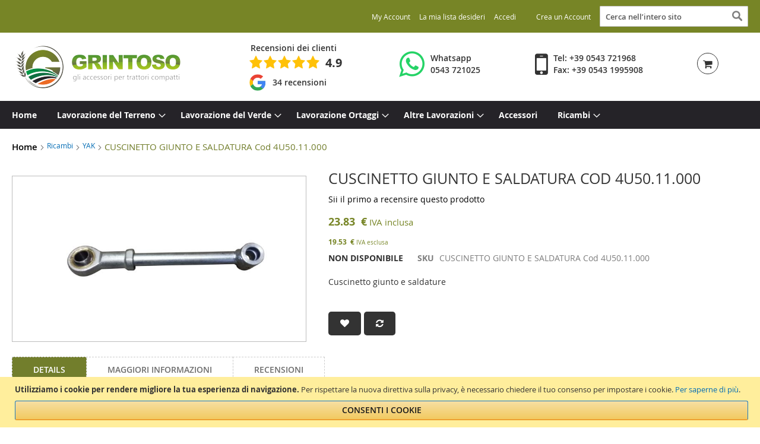

--- FILE ---
content_type: text/html; charset=UTF-8
request_url: https://grintoso.com/ricambi/yak/cuscinetto-giunto-e-saldatura-cod-4u50-11-000.html
body_size: 21413
content:
<!doctype html>
<html lang="it">
    <head prefix="og: http://ogp.me/ns# fb: http://ogp.me/ns/fb# product: http://ogp.me/ns/product#">
        <script>
    var BASE_URL = 'https://grintoso.com/';
    var require = {
        "baseUrl": "https://grintoso.com/static/version1767642704/frontend/Ncd/grintoso/it_IT"
    };
</script>
        <meta charset="utf-8"/>
<meta name="title" content="CUSCINETTO GIUNTO E SALDATURA Cod 4U50.11.000"/>
<meta name="keywords" content="CUSCINETTO GIUNTO E SALDATURA Cod 4U50.11.000"/>
<meta name="robots" content="INDEX,FOLLOW"/>
<meta name="viewport" content="width=device-width, initial-scale=1, maximum-scale=1.0, user-scalable=no"/>
<meta name="format-detection" content="telephone=no"/>
<title>CUSCINETTO GIUNTO E SALDATURA Cod 4U50.11.000</title>
<link  rel="stylesheet" type="text/css"  media="all" href="https://grintoso.com/static/version1767642704/frontend/Ncd/grintoso/it_IT/mage/calendar.css" />
<link  rel="stylesheet" type="text/css"  media="all" href="https://grintoso.com/static/version1767642704/frontend/Ncd/grintoso/it_IT/css/styles-m.css" />
<link  rel="stylesheet" type="text/css"  media="all" href="https://grintoso.com/static/version1767642704/frontend/Ncd/grintoso/it_IT/jquery/uppy/dist/uppy-custom.css" />
<link  rel="stylesheet" type="text/css"  media="all" href="https://grintoso.com/static/version1767642704/frontend/Ncd/grintoso/it_IT/Mageplaza_Core/css/owl.carousel.css" />
<link  rel="stylesheet" type="text/css"  media="all" href="https://grintoso.com/static/version1767642704/frontend/Ncd/grintoso/it_IT/Mageplaza_Core/css/owl.theme.css" />
<link  rel="stylesheet" type="text/css"  media="all" href="https://grintoso.com/static/version1767642704/frontend/Ncd/grintoso/it_IT/Mageplaza_BannerSlider/css/animate.min.css" />
<link  rel="stylesheet" type="text/css"  media="all" href="https://grintoso.com/static/version1767642704/frontend/Ncd/grintoso/it_IT/Mageplaza_BannerSlider/css/bannerslider.css" />
<link  rel="stylesheet" type="text/css"  media="all" href="https://grintoso.com/static/version1767642704/frontend/Ncd/grintoso/it_IT/Sep_GoogleReviews/css/badge.css" />
<link  rel="stylesheet" type="text/css"  media="all" href="https://grintoso.com/static/version1767642704/frontend/Ncd/grintoso/it_IT/Sep_GoogleReviews/css/carousel.css" />
<link  rel="stylesheet" type="text/css"  media="all" href="https://grintoso.com/static/version1767642704/frontend/Ncd/grintoso/it_IT/WaPoNe_Stickers/css/wapone-stickers.css" />
<link  rel="stylesheet" type="text/css"  media="all" href="https://grintoso.com/static/version1767642704/frontend/Ncd/grintoso/it_IT/mage/gallery/gallery.css" />
<link  rel="stylesheet" type="text/css"  media="screen and (min-width: 768px)" href="https://grintoso.com/static/version1767642704/frontend/Ncd/grintoso/it_IT/css/styles-l.css" />
<link  rel="stylesheet" type="text/css"  media="print" href="https://grintoso.com/static/version1767642704/frontend/Ncd/grintoso/it_IT/css/print.css" />
<link  rel="stylesheet" type="text/css"  media="all" href="https://grintoso.com/static/version1767642704/frontend/Ncd/grintoso/it_IT/css/font-awesome.min.css" />
<link  rel="stylesheet" type="text/css"  media="all" href="https://grintoso.com/static/version1767642704/frontend/Ncd/grintoso/it_IT/css/custom.css" />
<link  rel="stylesheet" type="text/css"  media="all" href="https://grintoso.com/static/version1767642704/frontend/Ncd/grintoso/it_IT/css/porA.css" />
<link  rel="stylesheet" type="text/css"  media="all" href="https://cdnjs.cloudflare.com/ajax/libs/OwlCarousel2/2.3.4/assets/owl.theme.default.min.css" />
<link  rel="icon" type="image/x-icon" href="https://grintoso.com/static/version1767642704/frontend/Ncd/grintoso/it_IT/Magento_Theme/favicon.ico" />
<link  rel="shortcut icon" type="image/x-icon" href="https://grintoso.com/static/version1767642704/frontend/Ncd/grintoso/it_IT/Magento_Theme/favicon.ico" />
<script  type="text/javascript"  src="https://grintoso.com/static/version1767642704/frontend/Ncd/grintoso/it_IT/requirejs/require.js"></script>
<script  type="text/javascript"  src="https://grintoso.com/static/version1767642704/frontend/Ncd/grintoso/it_IT/mage/requirejs/mixins.js"></script>
<script  type="text/javascript"  src="https://grintoso.com/static/version1767642704/frontend/Ncd/grintoso/it_IT/requirejs-config.js"></script>
<script  type="text/javascript"  src="https://grintoso.com/static/version1767642704/frontend/Ncd/grintoso/it_IT/js/prd.js"></script>
<script  type="text/javascript"  src="https://grintoso.com/static/version1767642704/frontend/Ncd/grintoso/it_IT/js/related.js"></script>
<link  rel="stylesheet" type="text/css" href="https://fonts.googleapis.com/css?family=Oswald:400,700,300" />
<link  rel="canonical" href="https://grintoso.com/cuscinetto-giunto-e-saldatura-cod-4u50-11-000.html" />
<meta name="google-site-verification" content="khGnNZcDU1W74w2ipphgMUyoIb-0-mRipCFz1PCdk04" />
<!-- Google Tag Manager -->
<script>(function(w,d,s,l,i){w[l]=w[l]||[];w[l].push({'gtm.start':
new Date().getTime(),event:'gtm.js'});var f=d.getElementsByTagName(s)[0],
j=d.createElement(s),dl=l!='dataLayer'?'&l='+l:'';j.async=true;j.src=
'https://www.googletagmanager.com/gtm.js?id='+i+dl;f.parentNode.insertBefore(j,f);
})(window,document,'script','dataLayer','GTM-MPFDQ4MW');</script>
<!-- End Google Tag Manager -->        <!-- BEGIN GOOGLE ANALYTICS CODE -->
<script type="text/x-magento-init">
{
    "*": {
        "Magento_GoogleAnalytics/js/google-analytics": {
            "isCookieRestrictionModeEnabled": 1,
            "currentWebsite": 1,
            "cookieName": "user_allowed_save_cookie",
            "ordersTrackingData": [],
            "pageTrackingData": {"optPageUrl":"","isAnonymizedIpActive":false,"accountId":"UA-40603398-1"}        }
    }
}
</script>
<!-- END GOOGLE ANALYTICS CODE -->
    <script type="text/x-magento-init">
        {
            "*": {
                "Magento_PageCache/js/form-key-provider": {
                    "isPaginationCacheEnabled":
                        0                }
            }
        }
    </script>

<meta property="og:type" content="product" />
<meta property="og:title" content="CUSCINETTO&#x20;GIUNTO&#x20;E&#x20;SALDATURA&#x20;Cod&#x20;4U50.11.000" />
<meta property="og:image" content="https://grintoso.com/media/catalog/product/cache/1012b5bf503d8c4fc477288a21c61c8f/4/u/4u50.11.000.jpg" />
<meta property="og:description" content="Cuscinetto&#x20;giunto&#x20;e&#x20;saldature" />
<meta property="og:url" content="https://grintoso.com/cuscinetto-giunto-e-saldatura-cod-4u50-11-000.html" />
    <meta property="product:price:amount" content="19.53"/>
    <meta property="product:price:currency" content="EUR"/>
    </head>
    <body data-container="body"
          data-mage-init='{"loaderAjax": {}, "loader": { "icon": "https://grintoso.com/static/version1767642704/frontend/Ncd/grintoso/it_IT/images/loader-2.gif"}}'
        id="html-body" itemtype="http://schema.org/Product" itemscope="itemscope" class="catalog-product-view product-cuscinetto-giunto-e-saldatura-cod-4u50-11-000 categorypath-ricambi-yak category-yak page-layout-1column">
        
<script type="text/x-magento-init">
    {
        "*": {
            "Magento_PageBuilder/js/widget-initializer": {
                "config": {"[data-content-type=\"slider\"][data-appearance=\"default\"]":{"Magento_PageBuilder\/js\/content-type\/slider\/appearance\/default\/widget":false},"[data-content-type=\"map\"]":{"Magento_PageBuilder\/js\/content-type\/map\/appearance\/default\/widget":false},"[data-content-type=\"row\"]":{"Magento_PageBuilder\/js\/content-type\/row\/appearance\/default\/widget":false},"[data-content-type=\"tabs\"]":{"Magento_PageBuilder\/js\/content-type\/tabs\/appearance\/default\/widget":false},"[data-content-type=\"slide\"]":{"Magento_PageBuilder\/js\/content-type\/slide\/appearance\/default\/widget":{"buttonSelector":".pagebuilder-slide-button","showOverlay":"hover","dataRole":"slide"}},"[data-content-type=\"banner\"]":{"Magento_PageBuilder\/js\/content-type\/banner\/appearance\/default\/widget":{"buttonSelector":".pagebuilder-banner-button","showOverlay":"hover","dataRole":"banner"}},"[data-content-type=\"buttons\"]":{"Magento_PageBuilder\/js\/content-type\/buttons\/appearance\/inline\/widget":false},"[data-content-type=\"products\"][data-appearance=\"carousel\"]":{"Magento_PageBuilder\/js\/content-type\/products\/appearance\/carousel\/widget":false}},
                "breakpoints": {"desktop":{"label":"Desktop","stage":true,"default":true,"class":"desktop-switcher","icon":"Magento_PageBuilder::css\/images\/switcher\/switcher-desktop.svg","conditions":{"min-width":"1024px"},"options":{"products":{"default":{"slidesToShow":"5"}}}},"tablet":{"conditions":{"max-width":"1024px","min-width":"768px"},"options":{"products":{"default":{"slidesToShow":"4"},"continuous":{"slidesToShow":"3"}}}},"mobile":{"label":"Mobile","stage":true,"class":"mobile-switcher","icon":"Magento_PageBuilder::css\/images\/switcher\/switcher-mobile.svg","media":"only screen and (max-width: 768px)","conditions":{"max-width":"768px","min-width":"640px"},"options":{"products":{"default":{"slidesToShow":"3"}}}},"mobile-small":{"conditions":{"max-width":"640px"},"options":{"products":{"default":{"slidesToShow":"2"},"continuous":{"slidesToShow":"1"}}}}}            }
        }
    }
</script>

<div class="cookie-status-message" id="cookie-status">
    The store will not work correctly when cookies are disabled.</div>
<script type="text&#x2F;javascript">document.querySelector("#cookie-status").style.display = "none";</script>
<script type="text/x-magento-init">
    {
        "*": {
            "cookieStatus": {}
        }
    }
</script>

<script type="text/x-magento-init">
    {
        "*": {
            "mage/cookies": {
                "expires": null,
                "path": "/",
                "domain": ".grintoso.com",
                "secure": false,
                "lifetime": "3600"
            }
        }
    }
</script>
    <noscript>
        <div class="message global noscript">
            <div class="content">
                <p>
                    <strong>I JavaScript sembrano essere disabilitati nel tuo browser.</strong>
                    <span>Per una migliore esperienza sul nostro sito, assicurati di attivare i javascript nel tuo browser.</span>
                </p>
            </div>
        </div>
    </noscript>
    <div role="alertdialog"
         tabindex="-1"
         class="message global cookie"
         id="notice-cookie-block">
        <div role="document" class="content" tabindex="0">
            <p>
                <strong>Utilizziamo i cookie per rendere migliore la tua esperienza di navigazione.</strong>
                <span>Per rispettare la nuova direttiva sulla privacy, è necessario chiedere il tuo consenso per impostare i cookie.                </span>
                <a href="https://grintoso.com/privacy-policy-cookie-restriction-mode/">Per saperne di più</a>.            </p>
            <div class="actions">
                <button id="btn-cookie-allow" class="action allow primary">
                    <span>Consenti i cookie</span>
                </button>
            </div>
        </div>
    </div>
    <script type="text&#x2F;javascript">    var elemmM301ue4Array = document.querySelectorAll('div#notice-cookie-block');
    if(elemmM301ue4Array.length !== 'undefined'){
        elemmM301ue4Array.forEach(function(element) {
            if (element) {
                element.style.display = 'none';

            }
        });
    }</script>    <script type="text/x-magento-init">
        {
            "#notice-cookie-block": {
                "cookieNotices": {
                    "cookieAllowButtonSelector": "#btn-cookie-allow",
                    "cookieName": "user_allowed_save_cookie",
                    "cookieValue": {"1":1},
                    "cookieLifetime": 31536000,
                    "noCookiesUrl": "https\u003A\u002F\u002Fgrintoso.com\u002Fcookie\u002Findex\u002FnoCookies\u002F"
                }
            }
        }
    </script>

<script>
    window.cookiesConfig = window.cookiesConfig || {};
    window.cookiesConfig.secure = true;
</script><script>    require.config({
        map: {
            '*': {
                wysiwygAdapter: 'mage/adminhtml/wysiwyg/tiny_mce/tinymceAdapter'
            }
        }
    });</script><script>    require.config({
        paths: {
            googleMaps: 'https\u003A\u002F\u002Fmaps.googleapis.com\u002Fmaps\u002Fapi\u002Fjs\u003Fv\u003D3.53\u0026key\u003D'
        },
        config: {
            'Magento_PageBuilder/js/utils/map': {
                style: '',
            },
            'Magento_PageBuilder/js/content-type/map/preview': {
                apiKey: '',
                apiKeyErrorMessage: 'You\u0020must\u0020provide\u0020a\u0020valid\u0020\u003Ca\u0020href\u003D\u0027https\u003A\u002F\u002Fgrintoso.com\u002Fadminhtml\u002Fsystem_config\u002Fedit\u002Fsection\u002Fcms\u002F\u0023cms_pagebuilder\u0027\u0020target\u003D\u0027_blank\u0027\u003EGoogle\u0020Maps\u0020API\u0020key\u003C\u002Fa\u003E\u0020to\u0020use\u0020a\u0020map.'
            },
            'Magento_PageBuilder/js/form/element/map': {
                apiKey: '',
                apiKeyErrorMessage: 'You\u0020must\u0020provide\u0020a\u0020valid\u0020\u003Ca\u0020href\u003D\u0027https\u003A\u002F\u002Fgrintoso.com\u002Fadminhtml\u002Fsystem_config\u002Fedit\u002Fsection\u002Fcms\u002F\u0023cms_pagebuilder\u0027\u0020target\u003D\u0027_blank\u0027\u003EGoogle\u0020Maps\u0020API\u0020key\u003C\u002Fa\u003E\u0020to\u0020use\u0020a\u0020map.'
            },
        }
    });</script><script>
    require.config({
        shim: {
            'Magento_PageBuilder/js/utils/map': {
                deps: ['googleMaps']
            }
        }
    });</script><div class="page-wrapper"><header class="page-header"><div class="panel wrapper"><div class="panel header"><ul class="header links"><li><a href="https://grintoso.com/customer/account/" id="idAlsgxmUL" >My Account</a></li><li class="link wishlist" data-bind="scope: 'wishlist'">
    <a href="https://grintoso.com/wishlist/">La mia lista desideri        <!-- ko if: wishlist().counter -->
        <span data-bind="text: wishlist().counter" class="counter qty"></span>
        <!-- /ko -->
    </a>
</li>
<script type="text/x-magento-init">
    {
        "*": {
            "Magento_Ui/js/core/app": {
                "components": {
                    "wishlist": {
                        "component": "Magento_Wishlist/js/view/wishlist"
                    }
                }
            }
        }
    }

</script>
<li class="link authorization-link" data-label="o">
    <a href="https://grintoso.com/customer/account/login/"        >Accedi</a>
</li>
        <li class="greet welcome" data-bind="scope: 'customer'">
            <!-- ko if: customer().fullname  -->
            <span data-bind="text: new String('Benvenuto, %1!').replace('%1', customer().fullname)">
            </span>
            <!-- /ko -->
            <!-- ko ifnot: customer().fullname  -->
            <span data-bind='html:"Benvenuto in Grintoso!"'></span>
                        <!-- /ko -->
        </li>
        <script type="text/x-magento-init">
        {
            "*": {
                "Magento_Ui/js/core/app": {
                    "components": {
                        "customer": {
                            "component": "Magento_Customer/js/view/customer"
                        }
                    }
                }
            }
        }
        </script>
    <li><a href="https://grintoso.com/customer/account/create/" id="idwz581lzk" >Crea un Account</a></li></ul><a class="action skip contentarea" href="#contentarea"><span>Salta al contenuto</span></a>
<div class="block block-search">
    <div class="block block-title"><strong>Search</strong></div>
    <div class="block block-content">
        <form class="form minisearch" id="search_mini_form" action="https://grintoso.com/catalogsearch/result/" method="get">
            <div class="field search">
                <label class="label" for="search" data-role="minisearch-label">
                    <span>Search</span>
                </label>
                <div class="control">
                    <input id="search"
                           data-mage-init='{"quickSearch":{
                                "formSelector":"#search_mini_form",
                                "url":"https://grintoso.com/search/ajax/suggest/",
                                "destinationSelector":"#search_autocomplete"}
                           }'
                           type="text"
                           name="q"
                           value=""
                           placeholder="Cerca nell'intero negozio..."
                           class="input-text"
                           maxlength="128"
                           role="combobox"
                           aria-haspopup="false"
                           aria-autocomplete="both"
                           autocomplete="off"/>
                    <div id="search_autocomplete" class="search-autocomplete"></div>
                                    </div>
            </div>
            <div class="actions">
                <button type="submit"
                        title="Search"
                        class="action search">
                    <span>Search</span>
                </button>
            </div>
        </form>
    </div>
</div>
</div></div><div class="header content"><span data-action="toggle-nav" class="action nav-toggle"><span>Toggle Nav</span></span>
    <a class="logo" href="https://grintoso.com/" title="Grintoso">
        <img src="https://grintoso.com/media/logo/websites/1/3.png"
             title="Grintoso"
             alt="Grintoso"
             width="279"             height="72"        />
    </a>
    <style>
        .header.panel > .header.links > .authorization-link::after {
        content: ""!important;
        }
        .welcome span {
            display: none;
        }
    </style>
<div data-block="minicart" class="minicart-wrapper">
    <div class="header-container flex">
        <div class="header-item">
                <div class="contenitore-recensioni-google" onclick="window.open('https://www.google.com/maps/place/GRINTOSO+Attrezzature+Per+Macchine+Agricole/@44.2175788,12.0737825,17.06z/data=!4m7!3m6!1s0x132ca81cc88afecb:0x6c69f93e52f0deb5!8m2!3d44.2174742!4d12.0761333!9m1!1b1', '_blank');" style="cursor:pointer">
        <div class="contenitore-recensioni-google__titolo">
            Recensioni dei clienti        </div>
        <div class="contenitore-recensioni-google__stelle v5"></div>
        <div class="contenitore-recensioni-google__voto">
            4.9        </div>
        <br>
        <svg version="1.1" class="contenitore-recensioni-google__logo" id="logo_recensioni_google" xmlns="http://www.w3.org/2000/svg" xmlns:xlink="http://www.w3.org/1999/xlink" x="0px" y="0px" viewBox="0 0 48 48" style="enable-background:new 0 0 48 48;" xml:space="preserve"> <style type="text/css"> .st0{clip-path:url(#SVGID_2_);fill:#FBBC05;} .st1{clip-path:url(#SVGID_4_);fill:#EA4335;} .st2{clip-path:url(#SVGID_6_);fill:#34A853;} .st3{clip-path:url(#SVGID_8_);fill:#4285F4;} </style> <g> <defs> <path id="SVGID_1_" d="M44.5,20H24v8.5h11.8C34.7,33.9,30.1,37,24,37c-7.2,0-13-5.8-13-13s5.8-13,13-13c3.1,0,5.9,1.1,8.1,2.9 l6.4-6.4C34.6,4.1,29.6,2,24,2C11.8,2,2,11.8,2,24s9.8,22,22,22c11,0,21-8,21-22C45,22.7,44.8,21.3,44.5,20z"></path> </defs> <clipPath id="SVGID_2_"> <use xlink:href="#SVGID_1_" style="overflow:visible;"></use> </clipPath> <path class="st0" d="M0,37V11l17,13L0,37z"></path> </g> <g> <defs> <path id="SVGID_3_" d="M44.5,20H24v8.5h11.8C34.7,33.9,30.1,37,24,37c-7.2,0-13-5.8-13-13s5.8-13,13-13c3.1,0,5.9,1.1,8.1,2.9 l6.4-6.4C34.6,4.1,29.6,2,24,2C11.8,2,2,11.8,2,24s9.8,22,22,22c11,0,21-8,21-22C45,22.7,44.8,21.3,44.5,20z"></path> </defs> <clipPath id="SVGID_4_"> <use xlink:href="#SVGID_3_" style="overflow:visible;"></use> </clipPath> <path class="st1" d="M0,11l17,13l7-6.1L48,14V0H0V11z"></path> </g> <g> <defs> <path id="SVGID_5_" d="M44.5,20H24v8.5h11.8C34.7,33.9,30.1,37,24,37c-7.2,0-13-5.8-13-13s5.8-13,13-13c3.1,0,5.9,1.1,8.1,2.9 l6.4-6.4C34.6,4.1,29.6,2,24,2C11.8,2,2,11.8,2,24s9.8,22,22,22c11,0,21-8,21-22C45,22.7,44.8,21.3,44.5,20z"></path> </defs> <clipPath id="SVGID_6_"> <use xlink:href="#SVGID_5_" style="overflow:visible;"></use> </clipPath> <path class="st2" d="M0,37l30-23l7.9,1L48,0v48H0V37z"></path> </g> <g> <defs> <path id="SVGID_7_" d="M44.5,20H24v8.5h11.8C34.7,33.9,30.1,37,24,37c-7.2,0-13-5.8-13-13s5.8-13,13-13c3.1,0,5.9,1.1,8.1,2.9 l6.4-6.4C34.6,4.1,29.6,2,24,2C11.8,2,2,11.8,2,24s9.8,22,22,22c11,0,21-8,21-22C45,22.7,44.8,21.3,44.5,20z"></path> </defs> <clipPath id="SVGID_8_"> <use xlink:href="#SVGID_7_" style="overflow:visible;"></use> </clipPath> <path class="st3" d="M48,48L17,24l-4-3l35-10V48z"></path></g></svg>
        <div class="contenitore-recensioni-google__numero-recensioni">
            34 recensioni        </div>
    </div>
        </div>
        <a href="https://wa.me/390543721025" class="header-item" target="_blank">
            <div class="header-item--info">
                <i class="fa fa-whatsapp whatsapp-icon-header" aria-hidden="true"></i>
                <div class="text-icon whatsapp-icon-text">
                    Whatsapp
                    </br>
                    0543 721025
                </div>
            </div>
        </a>
        <div class="header-item">
            <div class="header-item--info">
                <i class="fa fa-mobile"></i>
                <div class="text-icon">
                    Tel: +39 0543 721968<br/>Fax: +39 0543 1995908
                </div>
            </div>
        </div>
        <div class="header-item">
            <a class="action showcart" href="https://grintoso.com/checkout/cart/"
               data-bind="scope: 'minicart_content'">
                <span class="text">Carrello</span>
                <span class="counter qty empty"
                      data-bind="css: { empty: !!getCartParam('summary_count') == false }, blockLoader: isLoading">
                    <span class="counter-number"><!-- ko text: getCartParam('summary_count') --><!-- /ko --></span>
                    <span class="counter-label">
                    <!-- ko if: getCartParam('summary_count') -->
                        <!-- ko text: getCartParam('summary_count') --><!-- /ko -->
                        <!-- ko i18n: 'items' --><!-- /ko -->
                        <!-- /ko -->
                    </span>
                </span>
            </a>
        </div>
    </div>
            <div class="block block-minicart"
             data-role="dropdownDialog"
             data-mage-init='{"dropdownDialog":{
                "appendTo":"[data-block=minicart]",
                "triggerTarget":".showcart",
                "timeout": "2000",
                "closeOnMouseLeave": false,
                "closeOnEscape": true,
                "triggerClass":"active",
                "parentClass":"active",
                "buttons":[]}}'>
            <div id="minicart-content-wrapper" data-bind="scope: 'minicart_content'">
                <!-- ko template: getTemplate() --><!-- /ko -->
            </div>
                    </div>
        <script>
        window.checkout = {"shoppingCartUrl":"https:\/\/grintoso.com\/checkout\/cart\/","checkoutUrl":"https:\/\/grintoso.com\/checkout\/","updateItemQtyUrl":"https:\/\/grintoso.com\/checkout\/sidebar\/updateItemQty\/","removeItemUrl":"https:\/\/grintoso.com\/checkout\/sidebar\/removeItem\/","imageTemplate":"Magento_Catalog\/product\/image_with_borders","baseUrl":"https:\/\/grintoso.com\/","minicartMaxItemsVisible":5,"websiteId":"1","maxItemsToDisplay":10,"storeId":"1","storeGroupId":"1","customerLoginUrl":"https:\/\/grintoso.com\/customer\/account\/login\/","isRedirectRequired":false,"autocomplete":"off","captcha":{"user_login":{"isCaseSensitive":false,"imageHeight":50,"imageSrc":"","refreshUrl":"https:\/\/grintoso.com\/captcha\/refresh\/","isRequired":false,"timestamp":1768717388}}};
    </script>
    <script type="text/x-magento-init">
    {
        "[data-block='minicart']": {
            "Magento_Ui/js/core/app": {"components":{"minicart_content":{"children":{"subtotal.container":{"children":{"subtotal":{"children":{"subtotal.totals":{"config":{"display_cart_subtotal_incl_tax":0,"display_cart_subtotal_excl_tax":1,"template":"Magento_Tax\/checkout\/minicart\/subtotal\/totals"},"children":{"subtotal.totals.msrp":{"component":"Magento_Msrp\/js\/view\/checkout\/minicart\/subtotal\/totals","config":{"displayArea":"minicart-subtotal-hidden","template":"Magento_Msrp\/checkout\/minicart\/subtotal\/totals"}}},"component":"Magento_Tax\/js\/view\/checkout\/minicart\/subtotal\/totals"}},"component":"uiComponent","config":{"template":"Magento_Checkout\/minicart\/subtotal"}}},"component":"uiComponent","config":{"displayArea":"subtotalContainer"}},"item.renderer":{"component":"Magento_Checkout\/js\/view\/cart-item-renderer","config":{"displayArea":"defaultRenderer","template":"Magento_Checkout\/minicart\/item\/default"},"children":{"item.image":{"component":"Magento_Catalog\/js\/view\/image","config":{"template":"Magento_Catalog\/product\/image","displayArea":"itemImage"}},"checkout.cart.item.price.sidebar":{"component":"uiComponent","config":{"template":"Magento_Checkout\/minicart\/item\/price","displayArea":"priceSidebar"}}}},"extra_info":{"component":"uiComponent","config":{"displayArea":"extraInfo"}},"promotion":{"component":"uiComponent","config":{"displayArea":"promotion"}}},"config":{"itemRenderer":{"default":"defaultRenderer","simple":"defaultRenderer","virtual":"defaultRenderer"},"template":"Magento_Checkout\/minicart\/content"},"component":"Magento_Checkout\/js\/view\/minicart"}},"types":[]}        },
        "*": {
            "Magento_Ui/js/block-loader": "https://grintoso.com/static/version1767642704/frontend/Ncd/grintoso/it_IT/images/loader-1.gif"
        }
    }
    </script>
</div>


</div></header>    <div class="sections nav-sections">
                <div class="section-items nav-sections-items" data-mage-init='{"tabs":{"openedState":"active"}}'>
                                            <div class="section-item-title nav-sections-item-title" data-role="collapsible">
                    <a class="nav-sections-item-switch" data-toggle="switch" href="#store.menu">Menu</a>
                </div>
                <div class="section-item-content nav-sections-item-content" id="store.menu" data-role="content">
<nav class="navigation" data-action="navigation">
    <ul data-mage-init='{"menu":{"responsive":true, "expanded":true, "position":{"my":"left top","at":"left bottom"}}}'>
        <li  class="level0 nav-1 first level-top"><a href="/"  class="level-top" ><span>Home</span></a></li><li  class="level0 nav-2 category-item level-top parent"><a href="https://grintoso.com/categorie.html"  class="level-top" ><span>Lavorazione del Terreno</span></a><ul class="level0 submenu"><li  class="level1 nav-2-1 category-item first"><a href="https://grintoso.com/categorie/aratri-monovomeri-per-trattori-fino-45hp.html" ><span>Aratri Monovomeri Per Trattrici Da 20 a 45 Hp</span></a></li><li  class="level1 nav-2-2 category-item"><a href="https://grintoso.com/categorie/estirpatori-ancora-fissa-grintoso-per-trattori.html" ><span>Estirpatori Per Trattrici Da 20 a 45 Hp</span></a></li><li  class="level1 nav-2-3 category-item"><a href="https://grintoso.com/categorie/estirpatori-ancora-fissa-grintoso-per-trattrici-fino-80-hp.html" ><span>Estirpatori Per Trattrici Da 50 a 80 Hp</span></a></li><li  class="level1 nav-2-4 category-item"><a href="https://grintoso.com/categorie/fresatrice-grintoso-serie-talpa-per-trattori-fino-45hp.html" ><span>Fresatrice Per Trattrici Da 15 a 35 Hp</span></a></li><li  class="level1 nav-2-5 category-item"><a href="https://grintoso.com/categorie/fresatrici-grintoso-serie-quokka-per-trattori-fino-85-hp.html" ><span>Fresatrici Per Trattrici Da 45 a 85 Hp</span></a></li><li  class="level1 nav-2-6 category-item"><a href="https://grintoso.com/categorie/interrasassi-grintoso-per-trattori-fino-65-hp.html" ><span>Interrasassi Per Trattrici Da 25 a 65 Hp</span></a></li><li  class="level1 nav-2-7 category-item"><a href="https://grintoso.com/categorie/erpici-rotanti-grintoso-per-trattori-fino-50hp.html" ><span>Erpici Rotanti Per trattrici Da 25 a 50 Hp</span></a></li><li  class="level1 nav-2-8 category-item"><a href="https://grintoso.com/categorie/coltivatori-a-molla-grintoso-per-trattori-da-15-a-25-hp.html" ><span>Coltivatori a Molla Flex Per Trattrici Da 15 a 35 Hp</span></a></li><li  class="level1 nav-2-9 category-item"><a href="https://grintoso.com/categorie/vangatrice-grintoso-per-trattori-fino-50-hp.html" ><span>Vangatrici Per Trattrici Da 20 a 50 Hp</span></a></li><li  class="level1 nav-2-10 category-item"><a href="https://grintoso.com/categorie/coltivatori-ancore-flex-grintoso-per-trattori-fino-70hp.html" ><span>Coltivatori a Molla Flex Per Trattrici Da 35 a 60 Hp</span></a></li><li  class="level1 nav-2-11 category-item last"><a href="https://grintoso.com/categorie/vibro-coltivatori-per-trattrici-da-50-a-90-hp.html" ><span>Vibro Coltivatori Per Trattrici Da 50 a 90 Hp</span></a></li></ul></li><li  class="level0 nav-3 category-item level-top parent"><a href="https://grintoso.com/lavorazione-del-verde.html"  class="level-top" ><span>Lavorazione del Verde</span></a><ul class="level0 submenu"><li  class="level1 nav-3-1 category-item first"><a href="https://grintoso.com/lavorazione-del-verde/braccio-trinciante-braccio-tagliasiepi-grintoso-per-trattori-fino-55hp.html" ><span>Braccio Tagliasiepi Per Trattrici Da 35 a 55 Hp</span></a></li><li  class="level1 nav-3-2 category-item"><a href="https://grintoso.com/lavorazione-del-verde/piatto-tagliaerba-grintoso-per-trattrici.html" ><span>Tagliaerba Per Trattrici Da 20 a 60 Hp</span></a></li><li  class="level1 nav-3-3 category-item"><a href="https://grintoso.com/lavorazione-del-verde/trinciaerba-grintoso-per-trattori-fino-45-hp.html" ><span>Trinciasarmenti Per Trattrici Da 15 a 45 Hp</span></a></li><li  class="level1 nav-3-4 category-item"><a href="https://grintoso.com/lavorazione-del-verde/trinciaerba-con-spostamento-meccanico-per-trattrici-da-15-a-45-hp.html" ><span>Trinciasarmenti Con Spostamento Meccanico Per Trattrici Da 15 a 45 Hp</span></a></li><li  class="level1 nav-3-5 category-item"><a href="https://grintoso.com/lavorazione-del-verde/trinciasarmenti-grintoso-per-trattori-fino-70-hp.html" ><span>Trinciasarmenti Per Trattrici Da 35 a 70 Hp</span></a></li><li  class="level1 nav-3-6 category-item"><a href="https://grintoso.com/lavorazione-del-verde/trinciasarmenti-grintoso-per-trattrici-fino-a-70-hp.html" ><span>Trinciasarmenti Con Spostamento Idraulico Per Trattrici Da 35 a 70 Hp </span></a></li><li  class="level1 nav-3-7 category-item"><a href="https://grintoso.com/lavorazione-del-verde/trincia-argini-con-inclinazione-idraulica-per-trattori.html" ><span>Trincia Argini con Inclinazione Idraulica Per Trattrici Da 40 a 70 Hp</span></a></li><li  class="level1 nav-3-8 category-item"><a href="https://grintoso.com/lavorazione-del-verde/trinciastocchi-con-spostamento-idraulico-per-trattrici-fino-100-hp.html" ><span>Trinciastocchi Con Spostamento Idraulico Per Trattrici Da 60 a 100 Hp </span></a></li><li  class="level1 nav-3-9 category-item last"><a href="https://grintoso.com/lavorazione-del-verde/trincia-argini-con-inclinazione-idraulica-per-trattori-da-80-a-120-hp.html" ><span>Trincia Argini Con Inclinazione Idraulica Per Trattrici Da 80 a 120 Hp</span></a></li></ul></li><li  class="level0 nav-4 category-item level-top parent"><a href="https://grintoso.com/lavorazione-ortaggi.html"  class="level-top" ><span>Lavorazione Ortaggi</span></a><ul class="level0 submenu"><li  class="level1 nav-4-1 category-item first"><a href="https://grintoso.com/lavorazione-ortaggi/scavapatate-automatico-grintoso-per-trattori.html" ><span>Scavapatate Per Trattrici Da 15 a 35 Hp</span></a></li><li  class="level1 nav-4-2 category-item last"><a href="https://grintoso.com/lavorazione-ortaggi/assolcatore-grintoso-per-trattori-fino-25-hp.html" ><span>Assolcatore Per Trattrici Da 15 a 25 Hp</span></a></li></ul></li><li  class="level0 nav-5 category-item level-top parent"><a href="https://grintoso.com/altre-lavorazioni.html"  class="level-top" ><span>Altre Lavorazioni</span></a><ul class="level0 submenu"><li  class="level1 nav-5-1 category-item first"><a href="https://grintoso.com/altre-lavorazioni/cippatrice-grintoso-per-trattori-fino-50-hp.html" ><span>Cippatrice Per Trattrici Da 20 a 50 Hp</span></a></li><li  class="level1 nav-5-2 category-item"><a href="https://grintoso.com/altre-lavorazioni/lama-livellatrice-grintoso-per-trattori-fino-100-hp.html" ><span>Lama Livellatrice Per Trattrici Da 20 a 100 Hp</span></a></li><li  class="level1 nav-5-3 category-item"><a href="https://grintoso.com/altre-lavorazioni/forche-pallet-grintoso-per-trattori-fino-45-hp.html" ><span>Forche Pallet Per Trattrici Da 15 a 45 Hp</span></a></li><li  class="level1 nav-5-4 category-item"><a href="https://grintoso.com/altre-lavorazioni/elevatori-portati-grintoso-per-trattori.html" ><span>Elevatori Portati Per Trattrici Da 20 a 80 Hp</span></a></li><li  class="level1 nav-5-5 category-item"><a href="https://grintoso.com/altre-lavorazioni/pala-posteriore-grintoso-per-trattori-fino-90-hp.html" ><span>Pala Posteriore Per Trattrici Da 20 a 90 Hp</span></a></li><li  class="level1 nav-5-6 category-item"><a href="https://grintoso.com/altre-lavorazioni/retroescavatori-grintoso-per-trattori.html" ><span>Retroescavatori Per Trattrici Da 20 a 50 Hp</span></a></li><li  class="level1 nav-5-7 category-item"><a href="https://grintoso.com/altre-lavorazioni/forche-letame-grintoso-per-trattori-fino-80-hp.html" ><span>Forche Letame Per Trattrici Da 20 a 80 hp</span></a></li><li  class="level1 nav-5-8 category-item"><a href="https://grintoso.com/altre-lavorazioni/pala-caricatrice.html" ><span>Pala Caricatrice Per Trattrici da 20 a 35 hp</span></a></li><li  class="level1 nav-5-9 category-item last"><a href="https://grintoso.com/altre-lavorazioni/rimorchi-agricoli-trainati.html" ><span>Rimorchi Trainati Per Trattrici da 20 a 40 hp</span></a></li></ul></li><li  class="level0 nav-6 category-item level-top"><a href="https://grintoso.com/accessori.html"  class="level-top" ><span>Accessori</span></a></li><li  class="level0 nav-7 category-item last level-top parent"><a href="https://grintoso.com/ricambi.html"  class="level-top" ><span>Ricambi</span></a><ul class="level0 submenu"><li  class="level1 nav-7-1 category-item first parent"><a href="https://grintoso.com/ricambi/trattori.html" ><span>Trattori</span></a><ul class="level1 submenu"><li  class="level2 nav-7-1-1 category-item first last"><a href="https://grintoso.com/ricambi/trattori/kubota.html" ><span>Kubota</span></a></li></ul></li><li  class="level1 nav-7-2 category-item"><a href="https://grintoso.com/ricambi/castoro.html" ><span>CASTORO</span></a></li><li  class="level1 nav-7-3 category-item"><a href="https://grintoso.com/ricambi/lontra.html" ><span>LONTRA</span></a></li><li  class="level1 nav-7-4 category-item"><a href="https://grintoso.com/ricambi/marmotta-h.html" ><span>MARMOTTA H</span></a></li><li  class="level1 nav-7-5 category-item"><a href="https://grintoso.com/ricambi/grifone.html" ><span>GRIFONE</span></a></li><li  class="level1 nav-7-6 category-item"><a href="https://grintoso.com/ricambi/talpa.html" ><span>TALPA</span></a></li><li  class="level1 nav-7-7 category-item"><a href="https://grintoso.com/ricambi/bruco-l.html" ><span>BRUCO - L</span></a></li><li  class="level1 nav-7-8 category-item"><a href="https://grintoso.com/ricambi/yak.html" ><span>YAK</span></a></li><li  class="level1 nav-7-9 category-item"><a href="https://grintoso.com/ricambi/daino.html" ><span>DAINO</span></a></li><li  class="level1 nav-7-10 category-item"><a href="https://grintoso.com/ricambi/daino-h.html" ><span>DAINO H</span></a></li><li  class="level1 nav-7-11 category-item"><a href="https://grintoso.com/ricambi/lombrico.html" ><span>LOMBRICO</span></a></li><li  class="level1 nav-7-12 category-item"><a href="https://grintoso.com/ricambi/picchio.html" ><span>PICCHIO</span></a></li><li  class="level1 nav-7-13 category-item"><a href="https://grintoso.com/ricambi/mangusta.html" ><span>MANGUSTA</span></a></li><li  class="level1 nav-7-14 category-item"><a href="https://grintoso.com/ricambi/aquila.html" ><span>AQUILA</span></a></li><li  class="level1 nav-7-15 category-item"><a href="https://grintoso.com/ricambi/lince.html" ><span>LINCE</span></a></li><li  class="level1 nav-7-16 category-item"><a href="https://grintoso.com/ricambi/puma.html" ><span>PUMA</span></a></li><li  class="level1 nav-7-17 category-item last"><a href="https://grintoso.com/ricambi/quokka.html" ><span>QUOKKA</span></a></li></ul></li>            </ul>
</nav>
</div>
                                            <div class="section-item-title nav-sections-item-title" data-role="collapsible">
                    <a class="nav-sections-item-switch" data-toggle="switch" href="#store.links">Account</a>
                </div>
                <div class="section-item-content nav-sections-item-content" id="store.links" data-role="content"><!-- Account links --></div>
                                    </div>
    </div>
<div class="breadcrumbs"></div>
<script type="text/x-magento-init">
        {
            ".breadcrumbs": {"breadcrumbs":{"categoryUrlSuffix":".html","useCategoryPathInUrl":1,"product":"CUSCINETTO GIUNTO E SALDATURA Cod 4U50.11.000"}}        }
</script>
<main id="maincontent" class="page-main"><a id="contentarea" tabindex="-1"></a>
<div class="page messages"><div data-placeholder="messages"></div>
<div data-bind="scope: 'messages'">
    <!-- ko if: cookieMessages && cookieMessages.length > 0 -->
    <div role="alert" data-bind="foreach: { data: cookieMessages, as: 'message' }" class="messages">
        <div data-bind="attr: {
            class: 'message-' + message.type + ' ' + message.type + ' message',
            'data-ui-id': 'message-' + message.type
        }">
            <div data-bind="html: message.text"></div>
        </div>
    </div>
    <!-- /ko -->
    <!-- ko if: messages().messages && messages().messages.length > 0 -->
    <div role="alert" data-bind="foreach: { data: messages().messages, as: 'message' }" class="messages">
        <div data-bind="attr: {
            class: 'message-' + message.type + ' ' + message.type + ' message',
            'data-ui-id': 'message-' + message.type
        }">
            <div data-bind="html: message.text"></div>
        </div>
    </div>
    <!-- /ko -->
</div>
<script type="text/x-magento-init">
    {
        "*": {
            "Magento_Ui/js/core/app": {
                "components": {
                        "messages": {
                            "component": "Magento_Theme/js/view/messages"
                        }
                    }
                }
            }
    }
</script>
</div><div class="columns"><div class="column main"><input name="form_key" type="hidden" value="y3x41pFUbOswlhts" /><div id="authenticationPopup" data-bind="scope:'authenticationPopup', style: {display: 'none'}">
        <script>window.authenticationPopup = {"autocomplete":"off","customerRegisterUrl":"https:\/\/grintoso.com\/customer\/account\/create\/","customerForgotPasswordUrl":"https:\/\/grintoso.com\/customer\/account\/forgotpassword\/","baseUrl":"https:\/\/grintoso.com\/","customerLoginUrl":"https:\/\/grintoso.com\/customer\/ajax\/login\/"}</script>    <!-- ko template: getTemplate() --><!-- /ko -->
        <script type="text/x-magento-init">
        {
            "#authenticationPopup": {
                "Magento_Ui/js/core/app": {"components":{"authenticationPopup":{"component":"Magento_Customer\/js\/view\/authentication-popup","children":{"messages":{"component":"Magento_Ui\/js\/view\/messages","displayArea":"messages"},"captcha":{"component":"Magento_Captcha\/js\/view\/checkout\/loginCaptcha","displayArea":"additional-login-form-fields","formId":"user_login","configSource":"checkout"}}}}}            },
            "*": {
                "Magento_Ui/js/block-loader": "https\u003A\u002F\u002Fgrintoso.com\u002Fstatic\u002Fversion1767642704\u002Ffrontend\u002FNcd\u002Fgrintoso\u002Fit_IT\u002Fimages\u002Floader\u002D1.gif"
                            }
        }
    </script>
</div>
<script type="text/x-magento-init">
    {
        "*": {
            "Magento_Customer/js/section-config": {
                "sections": {"stores\/store\/switch":["*"],"stores\/store\/switchrequest":["*"],"directory\/currency\/switch":["*"],"*":["messages"],"customer\/account\/logout":["*","recently_viewed_product","recently_compared_product","persistent"],"customer\/account\/loginpost":["*"],"customer\/account\/createpost":["*"],"customer\/account\/editpost":["*"],"customer\/ajax\/login":["checkout-data","cart","captcha"],"catalog\/product_compare\/add":["compare-products"],"catalog\/product_compare\/remove":["compare-products"],"catalog\/product_compare\/clear":["compare-products"],"sales\/guest\/reorder":["cart"],"sales\/order\/reorder":["cart"],"checkout\/cart\/add":["cart","directory-data"],"checkout\/cart\/delete":["cart"],"checkout\/cart\/updatepost":["cart"],"checkout\/cart\/updateitemoptions":["cart"],"checkout\/cart\/couponpost":["cart"],"checkout\/cart\/estimatepost":["cart"],"checkout\/cart\/estimateupdatepost":["cart"],"checkout\/onepage\/saveorder":["cart","checkout-data","last-ordered-items"],"checkout\/sidebar\/removeitem":["cart"],"checkout\/sidebar\/updateitemqty":["cart"],"rest\/*\/v1\/carts\/*\/payment-information":["cart","last-ordered-items","captcha","instant-purchase"],"rest\/*\/v1\/guest-carts\/*\/payment-information":["cart","captcha"],"rest\/*\/v1\/guest-carts\/*\/selected-payment-method":["cart","checkout-data"],"rest\/*\/v1\/carts\/*\/selected-payment-method":["cart","checkout-data","instant-purchase"],"customer\/address\/*":["instant-purchase"],"customer\/account\/*":["instant-purchase"],"vault\/cards\/deleteaction":["instant-purchase"],"multishipping\/checkout\/overviewpost":["cart"],"paypal\/express\/placeorder":["cart","checkout-data"],"paypal\/payflowexpress\/placeorder":["cart","checkout-data"],"paypal\/express\/onauthorization":["cart","checkout-data"],"persistent\/index\/unsetcookie":["persistent"],"review\/product\/post":["review"],"paymentservicespaypal\/smartbuttons\/placeorder":["cart","checkout-data"],"paymentservicespaypal\/smartbuttons\/cancel":["cart","checkout-data"],"wishlist\/index\/add":["wishlist"],"wishlist\/index\/remove":["wishlist"],"wishlist\/index\/updateitemoptions":["wishlist"],"wishlist\/index\/update":["wishlist"],"wishlist\/index\/cart":["wishlist","cart"],"wishlist\/index\/fromcart":["wishlist","cart"],"wishlist\/index\/allcart":["wishlist","cart"],"wishlist\/shared\/allcart":["wishlist","cart"],"wishlist\/shared\/cart":["cart"],"braintree\/paypal\/placeorder":["cart","checkout-data"],"braintree\/googlepay\/placeorder":["cart","checkout-data"]},
                "clientSideSections": ["checkout-data","cart-data"],
                "baseUrls": ["https:\/\/grintoso.com\/"],
                "sectionNames": ["messages","customer","compare-products","last-ordered-items","cart","directory-data","captcha","instant-purchase","loggedAsCustomer","persistent","review","payments","wishlist","recently_viewed_product","recently_compared_product","product_data_storage","paypal-billing-agreement"]            }
        }
    }
</script>
<script type="text/x-magento-init">
    {
        "*": {
            "Magento_Customer/js/customer-data": {
                "sectionLoadUrl": "https\u003A\u002F\u002Fgrintoso.com\u002Fcustomer\u002Fsection\u002Fload\u002F",
                "expirableSectionLifetime": 60,
                "expirableSectionNames": ["cart","persistent"],
                "cookieLifeTime": "3600",
                "cookieDomain": "",
                "updateSessionUrl": "https\u003A\u002F\u002Fgrintoso.com\u002Fcustomer\u002Faccount\u002FupdateSession\u002F",
                "isLoggedIn": ""
            }
        }
    }
</script>
<script type="text/x-magento-init">
    {
        "*": {
            "Magento_Customer/js/invalidation-processor": {
                "invalidationRules": {
                    "website-rule": {
                        "Magento_Customer/js/invalidation-rules/website-rule": {
                            "scopeConfig": {
                                "websiteId": "1"
                            }
                        }
                    }
                }
            }
        }
    }
</script>
<script type="text/x-magento-init">
    {
        "body": {
            "pageCache": {"url":"https:\/\/grintoso.com\/page_cache\/block\/render\/id\/462\/category\/45\/","handles":["default","catalog_product_view","catalog_product_view_type_simple","catalog_product_view_id_462","catalog_product_view_sku_CUSCINETTO%20GIUNTO%20E%20SALDATURA%20Cod%204U50.11.000"],"originalRequest":{"route":"catalog","controller":"product","action":"view","uri":"\/ricambi\/yak\/cuscinetto-giunto-e-saldatura-cod-4u50-11-000.html"},"versionCookieName":"private_content_version"}        }
    }
</script>
<script nonce="cWZlZzNyd2Fkbjc4ZThpOXV5Z2w4azVscnYwOGIzZjY=">
    var feedId = getUrlParam('ff'),
        product = getUrlParam('fp'),
        currentDate = new Date(),
        session = getCookie('feed_session');

    if (!session) {
        session = '' + Math.floor(currentDate.getTime() / 1000) + Math.floor(Math.random() * 10000001);
    }

    if (session && feedId > 0 && product > 0) {
        setCookie('feed_session', session, {expires: 365, path: '/'});
        setCookie('feed_id', feedId, 365);

        var xhr = new XMLHttpRequest(),
            baseUrl = 'https://grintoso.com/',
            url = BASE_URL + '?rnd=' + Math.floor(Math.random() * 10000001) + "&feed=" + feedId + "&session=" + session + "&product=" + product;

        xhr.open('GET', url, true);
        xhr.setRequestHeader('Content-Type', 'application/json');
        xhr.send();
    }

    function getUrlParam(name) {
        let results = new RegExp('[\?&]' + name + '=([^&#]*)').exec(window.location.href);

        if (results === null) {
            return '';
        } else {
            return results[1] || 0;
        }
    }

    function getCookie(cookieName) {
        var name = cookieName + "=",
            decodedCookie = decodeURIComponent(document.cookie),
            cookieArray = decodedCookie.split(';');

        for (var i = 0; i < cookieArray.length; i++) {
            var cookie = cookieArray[i].trim();
            if (cookie.indexOf(name) === 0) {
                return cookie.substring(name.length, cookie.length);
            }
        }

        return null;
    }

    function setCookie(cookieName, cookieValue, expirationDays) {
        var d = new Date();
        d.setTime(d.getTime() + (expirationDays * 24 * 60 * 60 * 1000));
        var expires = "expires=" + d.toUTCString();
        document.cookie = cookieName + "=" + cookieValue + ";" + expires + ";path=/";
    }
</script>
<div class="product media"><a id="gallery-prev-area" tabindex="-1"></a>
<div class="action-skip-wrapper"><a class="action skip gallery-next-area" href="#gallery-next-area"><span>Vai alla fine della galleria di immagini</span></a>
</div>

<div class="gallery-placeholder _block-content-loading" data-gallery-role="gallery-placeholder">
    <img
        alt="main product photo"
        class="gallery-placeholder__image"
        src="https://grintoso.com/media/catalog/product/cache/d5139517762f50c5805155afe09e762b/4/u/4u50.11.000.jpg"
        width="700"        height="700"    />
    <link itemprop="image" href="https://grintoso.com/media/catalog/product/cache/d5139517762f50c5805155afe09e762b/4/u/4u50.11.000.jpg">
</div>
<script type="text/x-magento-init">
    {
        "[data-gallery-role=gallery-placeholder]": {
            "mage/gallery/gallery": {
                "mixins":["magnifier/magnify"],
                "magnifierOpts": {"fullscreenzoom":"20","top":"","left":"","width":"","height":"","eventType":"hover","enabled":false},
                "data": [{"thumb":"https:\/\/grintoso.com\/media\/catalog\/product\/cache\/5d287c69ee33ac938325922927476d10\/4\/u\/4u50.11.000.jpg","img":"https:\/\/grintoso.com\/media\/catalog\/product\/cache\/d5139517762f50c5805155afe09e762b\/4\/u\/4u50.11.000.jpg","full":"https:\/\/grintoso.com\/media\/catalog\/product\/cache\/5a046ecc93da490bd89028c5fff438d7\/4\/u\/4u50.11.000.jpg","caption":"CUSCINETTO GIUNTO E SALDATURA Cod 4U50.11.000","position":"6","isMain":true,"type":"image","videoUrl":null}],
                "options": {"nav":"thumbs","loop":true,"keyboard":true,"arrows":true,"allowfullscreen":true,"showCaption":false,"width":700,"thumbwidth":90,"thumbheight":90,"height":700,"transitionduration":500,"transition":"slide","navarrows":true,"navtype":"slides","navdir":"horizontal"},
                "fullscreen": {"nav":"thumbs","loop":true,"navdir":"horizontal","navarrows":false,"navtype":"slides","arrows":false,"showCaption":false,"transitionduration":500,"transition":"dissolve"},
                 "breakpoints": {"mobile":{"conditions":{"max-width":"767px"},"options":{"options":{"nav":"dots"}}}}            }
        }
    }
</script>
<script type="text/x-magento-init">
    {
        "[data-gallery-role=gallery-placeholder]": {
            "Magento_ProductVideo/js/fotorama-add-video-events": {
                "videoData": [{"mediaType":"image","videoUrl":null,"isBase":true}],
                "videoSettings": [{"playIfBase":"0","showRelated":"0","videoAutoRestart":"0"}],
                "optionsVideoData": []            }
        }
    }
</script>
<div class="action-skip-wrapper"><a class="action skip gallery-prev-area" href="#gallery-prev-area"><span>Vai all'inizio della galleria di immagini</span></a>
</div><a id="gallery-next-area" tabindex="-1"></a>
</div><div class="product-info-main"><div class="page-title-wrapper product">
    <h1 class="page-title"
                >
        <span class="base" data-ui-id="page-title-wrapper" itemprop="name">CUSCINETTO GIUNTO E SALDATURA Cod 4U50.11.000</span>    </h1>
    </div>
    <div class="product-reviews-summary empty">
        <div class="reviews-actions">
            <a class="action add" href="https://grintoso.com/cuscinetto-giunto-e-saldatura-cod-4u50-11-000.html#review-form">
                Sii il primo a recensire questo prodotto            </a>
        </div>
    </div>
<div class="product-info-price"><div class="price-box price-final_price" data-role="priceBox" data-product-id="462" data-price-box="product-id-462">
    

<span class="price-container price-final_price&#x20;tax&#x20;weee"
         itemprop="offers" itemscope itemtype="http://schema.org/Offer">
        <span  id="price-including-tax-product-price-462"        data-label="Tasse&#x20;incl."        data-price-amount="23.826601"
        data-price-type="finalPrice"
        class="price-wrapper price-including-tax"
    ><span class="price">23,83  €</span></span>
            

    <span id="price-excluding-tax-product-price-462"
          data-label="Tasse&#x20;escl."
          data-price-amount="19.53"
          data-price-type="basePrice"
          class="price-wrapper price-excluding-tax">
        <span class="price">19,53  €</span></span>
                <meta itemprop="price" content="23.826601" />
        <meta itemprop="priceCurrency" content="EUR" />
    </span>

</div><div class="product-info-stock-sku">
            <div class="stock unavailable" title="Disponibilita'">
            <span>Non Disponibile</span>
        </div>
    
<div class="product attribute sku">
    <strong class="type">SKU</strong>    <div class="value" itemprop="sku">CUSCINETTO GIUNTO E SALDATURA Cod 4U50.11.000</div>
</div>
</div>
<div class="product attribute overview">
        <div class="value" itemprop="description">Cuscinetto giunto e saldature</div>
</div>
</div>
<div class="product-social-links"><div class="product-addto-links" data-role="add-to-links">
        <a href="#"
       class="action towishlist"
       data-post='{"action":"https:\/\/grintoso.com\/wishlist\/index\/add\/","data":{"product":462,"uenc":"aHR0cHM6Ly9ncmludG9zby5jb20vcmljYW1iaS95YWsvY3VzY2luZXR0by1naXVudG8tZS1zYWxkYXR1cmEtY29kLTR1NTAtMTEtMDAwLmh0bWw~"}}'
       data-action="add-to-wishlist">
        <i class="fa fa-heart" aria-hidden="true"></i>
    </a>
<script type="text/x-magento-init">
    {
        "body": {
            "addToWishlist": {"productType":"simple"}        }
    }
</script>

<a href="#" data-post='{"action":"https:\/\/grintoso.com\/catalog\/product_compare\/add\/","data":{"product":"462","uenc":"aHR0cHM6Ly9ncmludG9zby5jb20vcmljYW1iaS95YWsvY3VzY2luZXR0by1naXVudG8tZS1zYWxkYXR1cmEtY29kLTR1NTAtMTEtMDAwLmh0bWw~"}}'
        data-role="add-to-links"
        class="action tocompare"><i class="fa fa-refresh" aria-hidden="true"></i>
<!--    <span>Aggiungi al confronto</span>-->
</a>
</div>
</div>
<div class="product-add-form">
    <form data-product-sku="CUSCINETTO GIUNTO E SALDATURA Cod 4U50.11.000"
          action="https://grintoso.com/checkout/cart/add/uenc/aHR0cHM6Ly9ncmludG9zby5jb20vcmljYW1iaS95YWsvY3VzY2luZXR0by1naXVudG8tZS1zYWxkYXR1cmEtY29kLTR1NTAtMTEtMDAwLmh0bWw~/product/462/" method="post"
          id="product_addtocart_form">
        <input type="hidden" name="product" value="462" />
        <input type="hidden" name="selected_configurable_option" value="" />
        <input type="hidden" name="related_product" id="related-products-field" value="" />
        <input type="hidden" name="item"  value="462" />
        <input name="form_key" type="hidden" value="y3x41pFUbOswlhts" />                            <script type="text/x-magento-init">
    {
        "#product_addtocart_form": {
            "Magento_Catalog/js/validate-product": {}
        }
    }
</script>
<script>
    require(['jquery'], function($){
        $(function(){
            $('a.qty_navigator').on('click', function(e){
                e.preventDefault();
                var _type = $(this).data('type');
                var _currentQty = $('input#qty').val();
                
                if(_type === 'incree') {
                    $('input#qty').val(parseInt(_currentQty) + 1 );
                    
                } else if(_type === 'decree') {
                    if(_currentQty === '0')
                        return;
                        $('input#qty').val(parseInt(_currentQty) - 1 );
                }
            })
        })
        
    })
</script>
        
                    </form>
    <!-- Load Facebook SDK for JavaScript -->
  <div id="fb-root"></div>
  <script>(function(d, s, id) {
    var js, fjs = d.getElementsByTagName(s)[0];
    if (d.getElementById(id)) return;
    js = d.createElement(s); js.id = id;
    js.src = "https://connect.facebook.net/en_US/sdk.js#xfbml=1&version=v3.0";
    fjs.parentNode.insertBefore(js, fjs);
  }(document, 'script', 'facebook-jssdk'));</script>

  <!-- Your share button code -->
  <div class="fb-share-button" 
    data-href="" 
    data-layout="button_count">
  </div>
</div>
<script>
    require([
        'jquery',
        'priceBox'
    ], function($){
        var dataPriceBoxSelector = '[data-role=priceBox]',
            dataProductIdSelector = '[data-product-id=462]',
            priceBoxes = $(dataPriceBoxSelector + dataProductIdSelector);

        priceBoxes = priceBoxes.filter(function(index, elem){
            return !$(elem).find('.price-from').length;
        });

        priceBoxes.priceBox({'priceConfig': {"productId":"462","priceFormat":{"pattern":"%s\u00a0 \u20ac","precision":2,"requiredPrecision":2,"decimalSymbol":",","groupSymbol":".","groupLength":3,"integerRequired":false},"tierPrices":[]}});
    });
</script>
</div>    <div class="product info detailed">
                <div class="product data items" data-mage-init='{"tabs":{"openedState":"active"}}'>
                                            <div class="data item title"
                     aria-labeledby="tab-label-description-title"
                     data-role="collapsible" id="tab-label-description">
                    <a class="data switch"
                       tabindex="-1"
                       data-toggle="switch"
                       href="#description"
                       id="tab-label-description-title">
                        Details                    </a>
                </div>
                <div class="data item content" id="description" data-role="content">
                    
<div class="product attribute description">
        <div class="value" >Cuscinetto giunto e saldature per scavapatate YAK50</div>
</div>
                </div>
                                            <div class="data item title"
                     aria-labeledby="tab-label-additional-title"
                     data-role="collapsible" id="tab-label-additional">
                    <a class="data switch"
                       tabindex="-1"
                       data-toggle="switch"
                       href="#additional"
                       id="tab-label-additional-title">
                        Maggiori Informazioni                    </a>
                </div>
                <div class="data item content" id="additional" data-role="content">
                        <div class="additional-attributes-wrapper table-wrapper">
        <table class="data table additional-attributes" id="product-attribute-specs-table">
            <caption class="table-caption">Maggiori Informazioni</caption>
            <tbody>
                            <tr>
                    <th class="col label" scope="row">peso</th>
                    <td class="col data" data-th="peso">1.048</td>
                </tr>
                        </tbody>
        </table>
    </div>
                </div>
                                            <div class="data item title"
                     aria-labeledby="tab-label-reviews-title"
                     data-role="collapsible" id="tab-label-reviews">
                    <a class="data switch"
                       tabindex="-1"
                       data-toggle="switch"
                       href="#reviews"
                       id="tab-label-reviews-title">
                        Recensioni                    </a>
                </div>
                <div class="data item content" id="reviews" data-role="content">
                    <div id="product-review-container" data-role="product-review"></div>
<div class="block review-add">
    <div class="block-title"><strong>Scrivi la tua recensione</strong></div>
<div class="block-content">
<form action="https://grintoso.com/review/product/post/id/462/" class="review-form" method="post" id="review-form" data-role="product-review-form" data-bind="scope: 'review-form'">
    <input name="form_key" type="hidden" value="y3x41pFUbOswlhts" />        <fieldset class="fieldset review-fieldset" data-hasrequired="&#x2A;&#x20;Campi&#x20;obbligatori">
        <legend class="legend review-legend"><span>Stai recensendo:</span><strong>CUSCINETTO GIUNTO E SALDATURA Cod 4U50.11.000</strong></legend><br />
                <span id="input-message-box"></span>
        <fieldset class="field required review-field-ratings">
            <legend class="label"><span>Il tuo voto</span></legend><br/>
            <div class="control">
                <div class="nested" id="product-review-table">
                                            <div class="field choice review-field-rating">
                            <label class="label" id="Qualità_rating_label"><span>Qualità</span></label>
                            <div class="control review-control-vote">
                                                                                        <input
                                    type="radio"
                                    name="ratings[1]"
                                    id="Qualit&#xE0;_1"
                                    value="1"
                                    class="radio"
                                    data-validate="{'rating-required':true}"
                                    aria-labelledby="Qualit&#xE0;_rating_label Qualit&#xE0;_1_label" />
                                <label
                                    class="rating-1"
                                    for="Qualit&#xE0;_1"
                                    title="1&#x20;star"
                                    id="Qualit&#xE0;_1_label">
                                    <span>1 star</span>
                                </label>
                                                                                            <input
                                    type="radio"
                                    name="ratings[1]"
                                    id="Qualit&#xE0;_2"
                                    value="2"
                                    class="radio"
                                    data-validate="{'rating-required':true}"
                                    aria-labelledby="Qualit&#xE0;_rating_label Qualit&#xE0;_2_label" />
                                <label
                                    class="rating-2"
                                    for="Qualit&#xE0;_2"
                                    title="2&#x20;stars"
                                    id="Qualit&#xE0;_2_label">
                                    <span>2 stars</span>
                                </label>
                                                                                            <input
                                    type="radio"
                                    name="ratings[1]"
                                    id="Qualit&#xE0;_3"
                                    value="3"
                                    class="radio"
                                    data-validate="{'rating-required':true}"
                                    aria-labelledby="Qualit&#xE0;_rating_label Qualit&#xE0;_3_label" />
                                <label
                                    class="rating-3"
                                    for="Qualit&#xE0;_3"
                                    title="3&#x20;stars"
                                    id="Qualit&#xE0;_3_label">
                                    <span>3 stars</span>
                                </label>
                                                                                            <input
                                    type="radio"
                                    name="ratings[1]"
                                    id="Qualit&#xE0;_4"
                                    value="4"
                                    class="radio"
                                    data-validate="{'rating-required':true}"
                                    aria-labelledby="Qualit&#xE0;_rating_label Qualit&#xE0;_4_label" />
                                <label
                                    class="rating-4"
                                    for="Qualit&#xE0;_4"
                                    title="4&#x20;stars"
                                    id="Qualit&#xE0;_4_label">
                                    <span>4 stars</span>
                                </label>
                                                                                            <input
                                    type="radio"
                                    name="ratings[1]"
                                    id="Qualit&#xE0;_5"
                                    value="5"
                                    class="radio"
                                    data-validate="{'rating-required':true}"
                                    aria-labelledby="Qualit&#xE0;_rating_label Qualit&#xE0;_5_label" />
                                <label
                                    class="rating-5"
                                    for="Qualit&#xE0;_5"
                                    title="5&#x20;stars"
                                    id="Qualit&#xE0;_5_label">
                                    <span>5 stars</span>
                                </label>
                                                                                        </div>
                        </div>
                                            <div class="field choice review-field-rating">
                            <label class="label" id="Valore_rating_label"><span>Valore</span></label>
                            <div class="control review-control-vote">
                                                                                        <input
                                    type="radio"
                                    name="ratings[2]"
                                    id="Valore_1"
                                    value="6"
                                    class="radio"
                                    data-validate="{'rating-required':true}"
                                    aria-labelledby="Valore_rating_label Valore_1_label" />
                                <label
                                    class="rating-1"
                                    for="Valore_1"
                                    title="1&#x20;star"
                                    id="Valore_1_label">
                                    <span>1 star</span>
                                </label>
                                                                                            <input
                                    type="radio"
                                    name="ratings[2]"
                                    id="Valore_2"
                                    value="7"
                                    class="radio"
                                    data-validate="{'rating-required':true}"
                                    aria-labelledby="Valore_rating_label Valore_2_label" />
                                <label
                                    class="rating-2"
                                    for="Valore_2"
                                    title="2&#x20;stars"
                                    id="Valore_2_label">
                                    <span>2 stars</span>
                                </label>
                                                                                            <input
                                    type="radio"
                                    name="ratings[2]"
                                    id="Valore_3"
                                    value="8"
                                    class="radio"
                                    data-validate="{'rating-required':true}"
                                    aria-labelledby="Valore_rating_label Valore_3_label" />
                                <label
                                    class="rating-3"
                                    for="Valore_3"
                                    title="3&#x20;stars"
                                    id="Valore_3_label">
                                    <span>3 stars</span>
                                </label>
                                                                                            <input
                                    type="radio"
                                    name="ratings[2]"
                                    id="Valore_4"
                                    value="9"
                                    class="radio"
                                    data-validate="{'rating-required':true}"
                                    aria-labelledby="Valore_rating_label Valore_4_label" />
                                <label
                                    class="rating-4"
                                    for="Valore_4"
                                    title="4&#x20;stars"
                                    id="Valore_4_label">
                                    <span>4 stars</span>
                                </label>
                                                                                            <input
                                    type="radio"
                                    name="ratings[2]"
                                    id="Valore_5"
                                    value="10"
                                    class="radio"
                                    data-validate="{'rating-required':true}"
                                    aria-labelledby="Valore_rating_label Valore_5_label" />
                                <label
                                    class="rating-5"
                                    for="Valore_5"
                                    title="5&#x20;stars"
                                    id="Valore_5_label">
                                    <span>5 stars</span>
                                </label>
                                                                                        </div>
                        </div>
                                            <div class="field choice review-field-rating">
                            <label class="label" id="Prezzo_rating_label"><span>Prezzo</span></label>
                            <div class="control review-control-vote">
                                                                                        <input
                                    type="radio"
                                    name="ratings[3]"
                                    id="Prezzo_1"
                                    value="11"
                                    class="radio"
                                    data-validate="{'rating-required':true}"
                                    aria-labelledby="Prezzo_rating_label Prezzo_1_label" />
                                <label
                                    class="rating-1"
                                    for="Prezzo_1"
                                    title="1&#x20;star"
                                    id="Prezzo_1_label">
                                    <span>1 star</span>
                                </label>
                                                                                            <input
                                    type="radio"
                                    name="ratings[3]"
                                    id="Prezzo_2"
                                    value="12"
                                    class="radio"
                                    data-validate="{'rating-required':true}"
                                    aria-labelledby="Prezzo_rating_label Prezzo_2_label" />
                                <label
                                    class="rating-2"
                                    for="Prezzo_2"
                                    title="2&#x20;stars"
                                    id="Prezzo_2_label">
                                    <span>2 stars</span>
                                </label>
                                                                                            <input
                                    type="radio"
                                    name="ratings[3]"
                                    id="Prezzo_3"
                                    value="13"
                                    class="radio"
                                    data-validate="{'rating-required':true}"
                                    aria-labelledby="Prezzo_rating_label Prezzo_3_label" />
                                <label
                                    class="rating-3"
                                    for="Prezzo_3"
                                    title="3&#x20;stars"
                                    id="Prezzo_3_label">
                                    <span>3 stars</span>
                                </label>
                                                                                            <input
                                    type="radio"
                                    name="ratings[3]"
                                    id="Prezzo_4"
                                    value="14"
                                    class="radio"
                                    data-validate="{'rating-required':true}"
                                    aria-labelledby="Prezzo_rating_label Prezzo_4_label" />
                                <label
                                    class="rating-4"
                                    for="Prezzo_4"
                                    title="4&#x20;stars"
                                    id="Prezzo_4_label">
                                    <span>4 stars</span>
                                </label>
                                                                                            <input
                                    type="radio"
                                    name="ratings[3]"
                                    id="Prezzo_5"
                                    value="15"
                                    class="radio"
                                    data-validate="{'rating-required':true}"
                                    aria-labelledby="Prezzo_rating_label Prezzo_5_label" />
                                <label
                                    class="rating-5"
                                    for="Prezzo_5"
                                    title="5&#x20;stars"
                                    id="Prezzo_5_label">
                                    <span>5 stars</span>
                                </label>
                                                                                        </div>
                        </div>
                                    </div>
                <input type="hidden" name="validate_rating" class="validate-rating" value="" />
            </div>
        </fieldset>
            <div class="field review-field-nickname required">
            <label for="nickname_field" class="label"><span>Nickname</span></label>
            <div class="control">
                <input type="text" name="nickname" id="nickname_field" class="input-text" data-validate="{required:true}" data-bind="value: nickname()" />
            </div>
        </div>
        <div class="field review-field-summary required">
            <label for="summary_field" class="label"><span>Riepilogo</span></label>
            <div class="control">
                <input type="text" name="title" id="summary_field" class="input-text" data-validate="{required:true}" data-bind="value: review().title" />
            </div>
        </div>
        <div class="field review-field-text required">
            <label for="review_field" class="label"><span>Recensione</span></label>
            <div class="control">
                <textarea name="detail" id="review_field" cols="5" rows="3" data-validate="{required:true}" data-bind="value: review().detail"></textarea>
            </div>
        </div>
    </fieldset>
    <fieldset class="fieldset additional_info">
            </fieldset>
    <div class="actions-toolbar review-form-actions">
        <div class="primary actions-primary">
            <button type="submit" class="action submit primary"
                >
                <span>Invia recensione</span>
            </button>
        </div>
    </div>
</form>
<script type="text/x-magento-init">
{
    "[data-role=product-review-form]": {
        "Magento_Ui/js/core/app": {"components":{"review-form":{"component":"Magento_Review\/js\/view\/review"}}}    },
    "#review-form": {
        "Magento_Review/js/error-placement": {},
        "Magento_Review/js/validate-review": {},
        "Magento_Review/js/submit-review": {}
    }
}
</script>
</div>
</div>

<script type="text/x-magento-init">
    {
        "*": {
            "Magento_Review/js/process-reviews": {
                "productReviewUrl": "https\u003A\u002F\u002Fgrintoso.com\u002Freview\u002Fproduct\u002FlistAjax\u002Fid\u002F462\u002F",
                "reviewsTabSelector": "#tab-label-reviews"
            }
        }
    }
</script>
                </div>
                    </div>
    </div>
<script type="text/x-magento-init">
    {
        "body": {
            "requireCookie": {"noCookieUrl":"https:\/\/grintoso.com\/cookie\/index\/noCookies\/","triggers":[".action.towishlist"],"isRedirectCmsPage":true}        }
    }
</script>
<script type="text/x-magento-init">
    {
        "*": {
                "Magento_Catalog/js/product/view/provider": {
                    "data": {"items":{"462":{"add_to_cart_button":{"post_data":"{\"action\":\"https:\\\/\\\/grintoso.com\\\/checkout\\\/cart\\\/add\\\/uenc\\\/%25uenc%25\\\/product\\\/462\\\/\",\"data\":{\"product\":\"462\",\"uenc\":\"%uenc%\"}}","url":"https:\/\/grintoso.com\/checkout\/cart\/add\/uenc\/%25uenc%25\/product\/462\/","required_options":false},"add_to_compare_button":{"post_data":null,"url":"{\"action\":\"https:\\\/\\\/grintoso.com\\\/catalog\\\/product_compare\\\/add\\\/\",\"data\":{\"product\":\"462\",\"uenc\":\"aHR0cHM6Ly9ncmludG9zby5jb20vcmljYW1iaS95YWsvY3VzY2luZXR0by1naXVudG8tZS1zYWxkYXR1cmEtY29kLTR1NTAtMTEtMDAwLmh0bWw~\"}}","required_options":null},"price_info":{"final_price":23.826601,"max_price":23.826601,"max_regular_price":23.826601,"minimal_regular_price":23.826601,"special_price":null,"minimal_price":23.826601,"regular_price":23.826601,"formatted_prices":{"final_price":"<span class=\"price\">23,83\u00a0 \u20ac<\/span>","max_price":"<span class=\"price\">23,83\u00a0 \u20ac<\/span>","minimal_price":"<span class=\"price\">23,83\u00a0 \u20ac<\/span>","max_regular_price":"<span class=\"price\">23,83\u00a0 \u20ac<\/span>","minimal_regular_price":null,"special_price":null,"regular_price":"<span class=\"price\">23,83\u00a0 \u20ac<\/span>"},"extension_attributes":{"msrp":{"msrp_price":"<span class=\"price\">0,00\u00a0 \u20ac<\/span>","is_applicable":"","is_shown_price_on_gesture":"","msrp_message":"","explanation_message":"Our price is lower than the manufacturer&#039;s &quot;minimum advertised price.&quot; As a result, we cannot show you the price in catalog or the product page. <br><br> You have no obligation to purchase the product once you know the price. You can simply remove the item from your cart."},"tax_adjustments":{"final_price":19.53,"max_price":19.53,"max_regular_price":19.53,"minimal_regular_price":19.53,"special_price":19.53,"minimal_price":19.53,"regular_price":19.53,"formatted_prices":{"final_price":"<span class=\"price\">19,53\u00a0 \u20ac<\/span>","max_price":"<span class=\"price\">19,53\u00a0 \u20ac<\/span>","minimal_price":"<span class=\"price\">19,53\u00a0 \u20ac<\/span>","max_regular_price":"<span class=\"price\">19,53\u00a0 \u20ac<\/span>","minimal_regular_price":null,"special_price":"<span class=\"price\">19,53\u00a0 \u20ac<\/span>","regular_price":"<span class=\"price\">19,53\u00a0 \u20ac<\/span>"}},"weee_attributes":[],"weee_adjustment":"<span class=\"price\">23,83\u00a0 \u20ac<\/span>"}},"images":[{"url":"https:\/\/grintoso.com\/media\/catalog\/product\/cache\/a5b7715f4bec466d193366846852855a\/4\/u\/4u50.11.000.jpg","code":"recently_viewed_products_grid_content_widget","height":300,"width":240,"label":"CUSCINETTO GIUNTO E SALDATURA Cod 4U50.11.000","resized_width":240,"resized_height":300},{"url":"https:\/\/grintoso.com\/media\/catalog\/product\/cache\/46d839f9d23dd50740fb709dc179d971\/4\/u\/4u50.11.000.jpg","code":"recently_viewed_products_list_content_widget","height":270,"width":270,"label":"CUSCINETTO GIUNTO E SALDATURA Cod 4U50.11.000","resized_width":270,"resized_height":270},{"url":"https:\/\/grintoso.com\/media\/catalog\/product\/cache\/1483e7657383d2d06aeaba8a3fa90e14\/4\/u\/4u50.11.000.jpg","code":"recently_viewed_products_images_names_widget","height":90,"width":75,"label":"CUSCINETTO GIUNTO E SALDATURA Cod 4U50.11.000","resized_width":75,"resized_height":90},{"url":"https:\/\/grintoso.com\/media\/catalog\/product\/cache\/a5b7715f4bec466d193366846852855a\/4\/u\/4u50.11.000.jpg","code":"recently_compared_products_grid_content_widget","height":300,"width":240,"label":"CUSCINETTO GIUNTO E SALDATURA Cod 4U50.11.000","resized_width":240,"resized_height":300},{"url":"https:\/\/grintoso.com\/media\/catalog\/product\/cache\/883c13e0d1f633a4723eca81ef76cb47\/4\/u\/4u50.11.000.jpg","code":"recently_compared_products_list_content_widget","height":207,"width":270,"label":"CUSCINETTO GIUNTO E SALDATURA Cod 4U50.11.000","resized_width":270,"resized_height":207},{"url":"https:\/\/grintoso.com\/media\/catalog\/product\/cache\/1483e7657383d2d06aeaba8a3fa90e14\/4\/u\/4u50.11.000.jpg","code":"recently_compared_products_images_names_widget","height":90,"width":75,"label":"CUSCINETTO GIUNTO E SALDATURA Cod 4U50.11.000","resized_width":75,"resized_height":90}],"url":"https:\/\/grintoso.com\/cuscinetto-giunto-e-saldatura-cod-4u50-11-000.html","id":462,"name":"CUSCINETTO GIUNTO E SALDATURA Cod 4U50.11.000","type":"simple","is_salable":"","store_id":1,"currency_code":"EUR","extension_attributes":{"review_html":"    <div class=\"product-reviews-summary short empty\">\n        <div class=\"reviews-actions\">\n            <a class=\"action add\" href=\"https:\/\/grintoso.com\/cuscinetto-giunto-e-saldatura-cod-4u50-11-000.html#review-form\">\n                Sii il primo a recensire questo prodotto            <\/a>\n        <\/div>\n    <\/div>\n","wishlist_button":{"post_data":null,"url":"{\"action\":\"https:\\\/\\\/grintoso.com\\\/wishlist\\\/index\\\/add\\\/\",\"data\":{\"product\":462,\"uenc\":\"aHR0cHM6Ly9ncmludG9zby5jb20vcmljYW1iaS95YWsvY3VzY2luZXR0by1naXVudG8tZS1zYWxkYXR1cmEtY29kLTR1NTAtMTEtMDAwLmh0bWw~\"}}","required_options":null}},"is_available":false}},"store":"1","currency":"EUR","productCurrentScope":"website"}            }
        }
    }
</script>

<script type="text/x-magento-init">
    {
        "*":{
            "categoryPageDiscount":{
                "imageTag": {
                  "discountImage": "<div class='wapone-sticker-wrapper top-right'><img class='categoryDiscountImage' alt='Sconto' src='https://grintoso.com/pub/media/wapone/stickers/images/' /></div>",
                  "discountArea": "<div class='wapone-sticker-wrapper top-right'><div class='wapone-sticker discount-product automatic' style='background-color: #FF0000; color: #fff;'></div></div>"
                }
            }
        }
    }
</script>


<script type="text/x-magento-init">
    {
        "*":{
            "viewPageDiscount":{
                "imageTag": {
                  "imagePath": ""
                }
            }
        }
    }
</script>




                        <div class="block related" data-mage-init='{"relatedProducts":{"relatedCheckbox":".related.checkbox"}}' data-limit="0" data-shuffle="0">
                <div class="block-title title relatedType">
        <strong id="block-related-heading" role="heading" aria-level="2">Prodotti correlati</strong>
    </div>
    <div class="block-content content" aria-labelledby="block-related-heading">
                <div class="products wrapper grid products-grid products-related">
            <ol class="products list items product-items" id="owlcarousel">
                                                                                                                                                                    <li class="item product product-item" style="">
                                <div class="product-item-info related-available">
                    <!-- related_products_list-->                    <a href="https://grintoso.com/scavapatate-automatico-per-trattori-da-15-a-35-hp-yak-50.html" class="product photo product-item-photo">
                        
<span class="product-image-container"
      style="width:140px;">
    <span class="product-image-wrapper"
          style="padding-bottom: 100%;">
        <img class="product-image-photo"
            []            src="https://grintoso.com/media/catalog/product/cache/8162992b00c26199726ccade50b9d769/s/c/scavapatate-automatico-per-trattori-grintoso-yak50-1.jpg"
            max-width="140"
            max-height="140"
            alt="Scavapatate Automatico Per Trattori da 15 a 35 Hp Yak 50 "/></span>
</span>
                    </a>
                    <div class="product details product-item-details">
                        <strong class="product name product-item-name"><a class="product-item-link" title="Scavapatate Automatico Per Trattori da 15 a 35 Hp Yak 50 " href="https://grintoso.com/scavapatate-automatico-per-trattori-da-15-a-35-hp-yak-50.html">
                            Scavapatate Automatico Per Trattori da 15 a 35 Hp Yak 50 </a>
                        </strong>

                        <div class="price-box price-final_price" data-role="priceBox" data-product-id="251" data-price-box="product-id-251">
    

<span class="price-container price-final_price&#x20;tax&#x20;weee"
        >
        <span  id="price-including-tax-product-price-251"        data-label="Tasse&#x20;incl."        data-price-amount="975.268001"
        data-price-type="finalPrice"
        class="price-wrapper price-including-tax"
    ><span class="price">975,27  €</span></span>
            

    <span id="price-excluding-tax-product-price-251"
          data-label="Tasse&#x20;escl."
          data-price-amount="799.4"
          data-price-type="basePrice"
          class="price-wrapper price-excluding-tax">
        <span class="price">799,40  €</span></span>
        </span>

</div>
                            
                            
                                                    </div>
                    </div>
                </li>
                            </ol>
        </div>
    </div>
</div>
                <script>
                    require(['jquery','mageplaza/core/owl.carousel'], function($){
                        $(function(){
                           $('#owlcarousel').owlCarousel({
    loop:true,
    
    responsiveClass:true,
    autoWidth:true,
    dots:false,
    responsive:{
        0:{
            items:1,
            nav:true
        },
        600:{
            items:3,
            nav:false
        },
        1000:{
            items:4,
            nav:true,
            loop:false
        }
    }
}
                                   ); 
                        });
                    });
                </script>


                <script>
                    require(['jquery','mageplaza/core/owl.carousel'], function($){
                        $(function(){
                           $('#owlcarousel').owlCarousel({
    loop:true,
    
    responsiveClass:true,
    autoWidth:true,
    dots:false,
    responsive:{
        0:{
            items:1,
            nav:true
        },
        600:{
            items:3,
            nav:false
        },
        1000:{
            items:4,
            nav:true,
            loop:false
        }
    }
}
                                   ); 
                        });
                    });
                </script>
</div></div></main><div class="page-bottom"><div class="content">    <div class="section-padding box-recensioni">
        <div class="gcr-carousel-container">
            <h1 class="container-title">
                Recensioni dei clienti            </h1>
            <section class="carousel" aria-label="Gallery"></section>
            <div class="row">
                <div class="owl-carousel client-testimonial-carousel">
                                            <div class="single-testimonial-item schede-recensioni">
                                                            <div>
                                    <svg version="1.1" class="google-logo" id="logo_recensioni_google" xmlns="http://www.w3.org/2000/svg" xmlns:xlink="http://www.w3.org/1999/xlink" x="0px" y="0px" viewBox="0 0 48 48" style="enable-background:new 0 0 48 48;" xml:space="preserve"> <style type="text/css"> .st0{clip-path:url(#SVGID_2_);fill:#FBBC05;} .st1{clip-path:url(#SVGID_4_);fill:#EA4335;} .st2{clip-path:url(#SVGID_6_);fill:#34A853;} .st3{clip-path:url(#SVGID_8_);fill:#4285F4;} </style> <g> <defs> <path id="SVGID_1_" d="M44.5,20H24v8.5h11.8C34.7,33.9,30.1,37,24,37c-7.2,0-13-5.8-13-13s5.8-13,13-13c3.1,0,5.9,1.1,8.1,2.9 l6.4-6.4C34.6,4.1,29.6,2,24,2C11.8,2,2,11.8,2,24s9.8,22,22,22c11,0,21-8,21-22C45,22.7,44.8,21.3,44.5,20z"></path> </defs> <clipPath id="SVGID_2_"> <use xlink:href="#SVGID_1_" style="overflow:visible;"></use> </clipPath> <path class="st0" d="M0,37V11l17,13L0,37z"></path> </g> <g> <defs> <path id="SVGID_3_" d="M44.5,20H24v8.5h11.8C34.7,33.9,30.1,37,24,37c-7.2,0-13-5.8-13-13s5.8-13,13-13c3.1,0,5.9,1.1,8.1,2.9 l6.4-6.4C34.6,4.1,29.6,2,24,2C11.8,2,2,11.8,2,24s9.8,22,22,22c11,0,21-8,21-22C45,22.7,44.8,21.3,44.5,20z"></path> </defs> <clipPath id="SVGID_4_"> <use xlink:href="#SVGID_3_" style="overflow:visible;"></use> </clipPath> <path class="st1" d="M0,11l17,13l7-6.1L48,14V0H0V11z"></path> </g> <g> <defs> <path id="SVGID_5_" d="M44.5,20H24v8.5h11.8C34.7,33.9,30.1,37,24,37c-7.2,0-13-5.8-13-13s5.8-13,13-13c3.1,0,5.9,1.1,8.1,2.9 l6.4-6.4C34.6,4.1,29.6,2,24,2C11.8,2,2,11.8,2,24s9.8,22,22,22c11,0,21-8,21-22C45,22.7,44.8,21.3,44.5,20z"></path> </defs> <clipPath id="SVGID_6_"> <use xlink:href="#SVGID_5_" style="overflow:visible;"></use> </clipPath> <path class="st2" d="M0,37l30-23l7.9,1L48,0v48H0V37z"></path> </g> <g> <defs> <path id="SVGID_7_" d="M44.5,20H24v8.5h11.8C34.7,33.9,30.1,37,24,37c-7.2,0-13-5.8-13-13s5.8-13,13-13c3.1,0,5.9,1.1,8.1,2.9 l6.4-6.4C34.6,4.1,29.6,2,24,2C11.8,2,2,11.8,2,24s9.8,22,22,22c11,0,21-8,21-22C45,22.7,44.8,21.3,44.5,20z"></path> </defs> <clipPath id="SVGID_8_"> <use xlink:href="#SVGID_7_" style="overflow:visible;"></use> </clipPath> <path class="st3" d="M48,48L17,24l-4-3l35-10V48z"></path> </g> </svg>
                                    <div class="stelle v5"></div>
                                </div>
                                                                                                                    <h3>
                                    Paolo Pigicchia Bigicchia <span>13 Giugno 2021</span>
                                </h3>
                                                    </div>
                                            <div class="single-testimonial-item schede-recensioni">
                                                            <div>
                                    <svg version="1.1" class="google-logo" id="logo_recensioni_google" xmlns="http://www.w3.org/2000/svg" xmlns:xlink="http://www.w3.org/1999/xlink" x="0px" y="0px" viewBox="0 0 48 48" style="enable-background:new 0 0 48 48;" xml:space="preserve"> <style type="text/css"> .st0{clip-path:url(#SVGID_2_);fill:#FBBC05;} .st1{clip-path:url(#SVGID_4_);fill:#EA4335;} .st2{clip-path:url(#SVGID_6_);fill:#34A853;} .st3{clip-path:url(#SVGID_8_);fill:#4285F4;} </style> <g> <defs> <path id="SVGID_1_" d="M44.5,20H24v8.5h11.8C34.7,33.9,30.1,37,24,37c-7.2,0-13-5.8-13-13s5.8-13,13-13c3.1,0,5.9,1.1,8.1,2.9 l6.4-6.4C34.6,4.1,29.6,2,24,2C11.8,2,2,11.8,2,24s9.8,22,22,22c11,0,21-8,21-22C45,22.7,44.8,21.3,44.5,20z"></path> </defs> <clipPath id="SVGID_2_"> <use xlink:href="#SVGID_1_" style="overflow:visible;"></use> </clipPath> <path class="st0" d="M0,37V11l17,13L0,37z"></path> </g> <g> <defs> <path id="SVGID_3_" d="M44.5,20H24v8.5h11.8C34.7,33.9,30.1,37,24,37c-7.2,0-13-5.8-13-13s5.8-13,13-13c3.1,0,5.9,1.1,8.1,2.9 l6.4-6.4C34.6,4.1,29.6,2,24,2C11.8,2,2,11.8,2,24s9.8,22,22,22c11,0,21-8,21-22C45,22.7,44.8,21.3,44.5,20z"></path> </defs> <clipPath id="SVGID_4_"> <use xlink:href="#SVGID_3_" style="overflow:visible;"></use> </clipPath> <path class="st1" d="M0,11l17,13l7-6.1L48,14V0H0V11z"></path> </g> <g> <defs> <path id="SVGID_5_" d="M44.5,20H24v8.5h11.8C34.7,33.9,30.1,37,24,37c-7.2,0-13-5.8-13-13s5.8-13,13-13c3.1,0,5.9,1.1,8.1,2.9 l6.4-6.4C34.6,4.1,29.6,2,24,2C11.8,2,2,11.8,2,24s9.8,22,22,22c11,0,21-8,21-22C45,22.7,44.8,21.3,44.5,20z"></path> </defs> <clipPath id="SVGID_6_"> <use xlink:href="#SVGID_5_" style="overflow:visible;"></use> </clipPath> <path class="st2" d="M0,37l30-23l7.9,1L48,0v48H0V37z"></path> </g> <g> <defs> <path id="SVGID_7_" d="M44.5,20H24v8.5h11.8C34.7,33.9,30.1,37,24,37c-7.2,0-13-5.8-13-13s5.8-13,13-13c3.1,0,5.9,1.1,8.1,2.9 l6.4-6.4C34.6,4.1,29.6,2,24,2C11.8,2,2,11.8,2,24s9.8,22,22,22c11,0,21-8,21-22C45,22.7,44.8,21.3,44.5,20z"></path> </defs> <clipPath id="SVGID_8_"> <use xlink:href="#SVGID_7_" style="overflow:visible;"></use> </clipPath> <path class="st3" d="M48,48L17,24l-4-3l35-10V48z"></path> </g> </svg>
                                    <div class="stelle v5"></div>
                                </div>
                                                                                                                    <h3>
                                    Francesco Strangis <span>11 Maggio 2021</span>
                                </h3>
                                                    </div>
                                            <div class="single-testimonial-item schede-recensioni">
                                                            <div>
                                    <svg version="1.1" class="google-logo" id="logo_recensioni_google" xmlns="http://www.w3.org/2000/svg" xmlns:xlink="http://www.w3.org/1999/xlink" x="0px" y="0px" viewBox="0 0 48 48" style="enable-background:new 0 0 48 48;" xml:space="preserve"> <style type="text/css"> .st0{clip-path:url(#SVGID_2_);fill:#FBBC05;} .st1{clip-path:url(#SVGID_4_);fill:#EA4335;} .st2{clip-path:url(#SVGID_6_);fill:#34A853;} .st3{clip-path:url(#SVGID_8_);fill:#4285F4;} </style> <g> <defs> <path id="SVGID_1_" d="M44.5,20H24v8.5h11.8C34.7,33.9,30.1,37,24,37c-7.2,0-13-5.8-13-13s5.8-13,13-13c3.1,0,5.9,1.1,8.1,2.9 l6.4-6.4C34.6,4.1,29.6,2,24,2C11.8,2,2,11.8,2,24s9.8,22,22,22c11,0,21-8,21-22C45,22.7,44.8,21.3,44.5,20z"></path> </defs> <clipPath id="SVGID_2_"> <use xlink:href="#SVGID_1_" style="overflow:visible;"></use> </clipPath> <path class="st0" d="M0,37V11l17,13L0,37z"></path> </g> <g> <defs> <path id="SVGID_3_" d="M44.5,20H24v8.5h11.8C34.7,33.9,30.1,37,24,37c-7.2,0-13-5.8-13-13s5.8-13,13-13c3.1,0,5.9,1.1,8.1,2.9 l6.4-6.4C34.6,4.1,29.6,2,24,2C11.8,2,2,11.8,2,24s9.8,22,22,22c11,0,21-8,21-22C45,22.7,44.8,21.3,44.5,20z"></path> </defs> <clipPath id="SVGID_4_"> <use xlink:href="#SVGID_3_" style="overflow:visible;"></use> </clipPath> <path class="st1" d="M0,11l17,13l7-6.1L48,14V0H0V11z"></path> </g> <g> <defs> <path id="SVGID_5_" d="M44.5,20H24v8.5h11.8C34.7,33.9,30.1,37,24,37c-7.2,0-13-5.8-13-13s5.8-13,13-13c3.1,0,5.9,1.1,8.1,2.9 l6.4-6.4C34.6,4.1,29.6,2,24,2C11.8,2,2,11.8,2,24s9.8,22,22,22c11,0,21-8,21-22C45,22.7,44.8,21.3,44.5,20z"></path> </defs> <clipPath id="SVGID_6_"> <use xlink:href="#SVGID_5_" style="overflow:visible;"></use> </clipPath> <path class="st2" d="M0,37l30-23l7.9,1L48,0v48H0V37z"></path> </g> <g> <defs> <path id="SVGID_7_" d="M44.5,20H24v8.5h11.8C34.7,33.9,30.1,37,24,37c-7.2,0-13-5.8-13-13s5.8-13,13-13c3.1,0,5.9,1.1,8.1,2.9 l6.4-6.4C34.6,4.1,29.6,2,24,2C11.8,2,2,11.8,2,24s9.8,22,22,22c11,0,21-8,21-22C45,22.7,44.8,21.3,44.5,20z"></path> </defs> <clipPath id="SVGID_8_"> <use xlink:href="#SVGID_7_" style="overflow:visible;"></use> </clipPath> <path class="st3" d="M48,48L17,24l-4-3l35-10V48z"></path> </g> </svg>
                                    <div class="stelle v5"></div>
                                </div>
                                                                                                                    <h3>
                                    Domenico Milanesio <span>21 Giugno 2021</span>
                                </h3>
                                                    </div>
                                            <div class="single-testimonial-item schede-recensioni">
                                                            <div>
                                    <svg version="1.1" class="google-logo" id="logo_recensioni_google" xmlns="http://www.w3.org/2000/svg" xmlns:xlink="http://www.w3.org/1999/xlink" x="0px" y="0px" viewBox="0 0 48 48" style="enable-background:new 0 0 48 48;" xml:space="preserve"> <style type="text/css"> .st0{clip-path:url(#SVGID_2_);fill:#FBBC05;} .st1{clip-path:url(#SVGID_4_);fill:#EA4335;} .st2{clip-path:url(#SVGID_6_);fill:#34A853;} .st3{clip-path:url(#SVGID_8_);fill:#4285F4;} </style> <g> <defs> <path id="SVGID_1_" d="M44.5,20H24v8.5h11.8C34.7,33.9,30.1,37,24,37c-7.2,0-13-5.8-13-13s5.8-13,13-13c3.1,0,5.9,1.1,8.1,2.9 l6.4-6.4C34.6,4.1,29.6,2,24,2C11.8,2,2,11.8,2,24s9.8,22,22,22c11,0,21-8,21-22C45,22.7,44.8,21.3,44.5,20z"></path> </defs> <clipPath id="SVGID_2_"> <use xlink:href="#SVGID_1_" style="overflow:visible;"></use> </clipPath> <path class="st0" d="M0,37V11l17,13L0,37z"></path> </g> <g> <defs> <path id="SVGID_3_" d="M44.5,20H24v8.5h11.8C34.7,33.9,30.1,37,24,37c-7.2,0-13-5.8-13-13s5.8-13,13-13c3.1,0,5.9,1.1,8.1,2.9 l6.4-6.4C34.6,4.1,29.6,2,24,2C11.8,2,2,11.8,2,24s9.8,22,22,22c11,0,21-8,21-22C45,22.7,44.8,21.3,44.5,20z"></path> </defs> <clipPath id="SVGID_4_"> <use xlink:href="#SVGID_3_" style="overflow:visible;"></use> </clipPath> <path class="st1" d="M0,11l17,13l7-6.1L48,14V0H0V11z"></path> </g> <g> <defs> <path id="SVGID_5_" d="M44.5,20H24v8.5h11.8C34.7,33.9,30.1,37,24,37c-7.2,0-13-5.8-13-13s5.8-13,13-13c3.1,0,5.9,1.1,8.1,2.9 l6.4-6.4C34.6,4.1,29.6,2,24,2C11.8,2,2,11.8,2,24s9.8,22,22,22c11,0,21-8,21-22C45,22.7,44.8,21.3,44.5,20z"></path> </defs> <clipPath id="SVGID_6_"> <use xlink:href="#SVGID_5_" style="overflow:visible;"></use> </clipPath> <path class="st2" d="M0,37l30-23l7.9,1L48,0v48H0V37z"></path> </g> <g> <defs> <path id="SVGID_7_" d="M44.5,20H24v8.5h11.8C34.7,33.9,30.1,37,24,37c-7.2,0-13-5.8-13-13s5.8-13,13-13c3.1,0,5.9,1.1,8.1,2.9 l6.4-6.4C34.6,4.1,29.6,2,24,2C11.8,2,2,11.8,2,24s9.8,22,22,22c11,0,21-8,21-22C45,22.7,44.8,21.3,44.5,20z"></path> </defs> <clipPath id="SVGID_8_"> <use xlink:href="#SVGID_7_" style="overflow:visible;"></use> </clipPath> <path class="st3" d="M48,48L17,24l-4-3l35-10V48z"></path> </g> </svg>
                                    <div class="stelle v5"></div>
                                </div>
                                                                                                                    <h3>
                                    Orazio Damaggio <span>03 Luglio 2021</span>
                                </h3>
                                                    </div>
                                            <div class="single-testimonial-item schede-recensioni">
                                                            <div>
                                    <svg version="1.1" class="google-logo" id="logo_recensioni_google" xmlns="http://www.w3.org/2000/svg" xmlns:xlink="http://www.w3.org/1999/xlink" x="0px" y="0px" viewBox="0 0 48 48" style="enable-background:new 0 0 48 48;" xml:space="preserve"> <style type="text/css"> .st0{clip-path:url(#SVGID_2_);fill:#FBBC05;} .st1{clip-path:url(#SVGID_4_);fill:#EA4335;} .st2{clip-path:url(#SVGID_6_);fill:#34A853;} .st3{clip-path:url(#SVGID_8_);fill:#4285F4;} </style> <g> <defs> <path id="SVGID_1_" d="M44.5,20H24v8.5h11.8C34.7,33.9,30.1,37,24,37c-7.2,0-13-5.8-13-13s5.8-13,13-13c3.1,0,5.9,1.1,8.1,2.9 l6.4-6.4C34.6,4.1,29.6,2,24,2C11.8,2,2,11.8,2,24s9.8,22,22,22c11,0,21-8,21-22C45,22.7,44.8,21.3,44.5,20z"></path> </defs> <clipPath id="SVGID_2_"> <use xlink:href="#SVGID_1_" style="overflow:visible;"></use> </clipPath> <path class="st0" d="M0,37V11l17,13L0,37z"></path> </g> <g> <defs> <path id="SVGID_3_" d="M44.5,20H24v8.5h11.8C34.7,33.9,30.1,37,24,37c-7.2,0-13-5.8-13-13s5.8-13,13-13c3.1,0,5.9,1.1,8.1,2.9 l6.4-6.4C34.6,4.1,29.6,2,24,2C11.8,2,2,11.8,2,24s9.8,22,22,22c11,0,21-8,21-22C45,22.7,44.8,21.3,44.5,20z"></path> </defs> <clipPath id="SVGID_4_"> <use xlink:href="#SVGID_3_" style="overflow:visible;"></use> </clipPath> <path class="st1" d="M0,11l17,13l7-6.1L48,14V0H0V11z"></path> </g> <g> <defs> <path id="SVGID_5_" d="M44.5,20H24v8.5h11.8C34.7,33.9,30.1,37,24,37c-7.2,0-13-5.8-13-13s5.8-13,13-13c3.1,0,5.9,1.1,8.1,2.9 l6.4-6.4C34.6,4.1,29.6,2,24,2C11.8,2,2,11.8,2,24s9.8,22,22,22c11,0,21-8,21-22C45,22.7,44.8,21.3,44.5,20z"></path> </defs> <clipPath id="SVGID_6_"> <use xlink:href="#SVGID_5_" style="overflow:visible;"></use> </clipPath> <path class="st2" d="M0,37l30-23l7.9,1L48,0v48H0V37z"></path> </g> <g> <defs> <path id="SVGID_7_" d="M44.5,20H24v8.5h11.8C34.7,33.9,30.1,37,24,37c-7.2,0-13-5.8-13-13s5.8-13,13-13c3.1,0,5.9,1.1,8.1,2.9 l6.4-6.4C34.6,4.1,29.6,2,24,2C11.8,2,2,11.8,2,24s9.8,22,22,22c11,0,21-8,21-22C45,22.7,44.8,21.3,44.5,20z"></path> </defs> <clipPath id="SVGID_8_"> <use xlink:href="#SVGID_7_" style="overflow:visible;"></use> </clipPath> <path class="st3" d="M48,48L17,24l-4-3l35-10V48z"></path> </g> </svg>
                                    <div class="stelle v5"></div>
                                </div>
                                                                                                                    <h3>
                                    christian brasu <span>01 Giugno 2021</span>
                                </h3>
                                                    </div>
                                            <div class="single-testimonial-item schede-recensioni">
                                                            <div>
                                    <svg version="1.1" class="google-logo" id="logo_recensioni_google" xmlns="http://www.w3.org/2000/svg" xmlns:xlink="http://www.w3.org/1999/xlink" x="0px" y="0px" viewBox="0 0 48 48" style="enable-background:new 0 0 48 48;" xml:space="preserve"> <style type="text/css"> .st0{clip-path:url(#SVGID_2_);fill:#FBBC05;} .st1{clip-path:url(#SVGID_4_);fill:#EA4335;} .st2{clip-path:url(#SVGID_6_);fill:#34A853;} .st3{clip-path:url(#SVGID_8_);fill:#4285F4;} </style> <g> <defs> <path id="SVGID_1_" d="M44.5,20H24v8.5h11.8C34.7,33.9,30.1,37,24,37c-7.2,0-13-5.8-13-13s5.8-13,13-13c3.1,0,5.9,1.1,8.1,2.9 l6.4-6.4C34.6,4.1,29.6,2,24,2C11.8,2,2,11.8,2,24s9.8,22,22,22c11,0,21-8,21-22C45,22.7,44.8,21.3,44.5,20z"></path> </defs> <clipPath id="SVGID_2_"> <use xlink:href="#SVGID_1_" style="overflow:visible;"></use> </clipPath> <path class="st0" d="M0,37V11l17,13L0,37z"></path> </g> <g> <defs> <path id="SVGID_3_" d="M44.5,20H24v8.5h11.8C34.7,33.9,30.1,37,24,37c-7.2,0-13-5.8-13-13s5.8-13,13-13c3.1,0,5.9,1.1,8.1,2.9 l6.4-6.4C34.6,4.1,29.6,2,24,2C11.8,2,2,11.8,2,24s9.8,22,22,22c11,0,21-8,21-22C45,22.7,44.8,21.3,44.5,20z"></path> </defs> <clipPath id="SVGID_4_"> <use xlink:href="#SVGID_3_" style="overflow:visible;"></use> </clipPath> <path class="st1" d="M0,11l17,13l7-6.1L48,14V0H0V11z"></path> </g> <g> <defs> <path id="SVGID_5_" d="M44.5,20H24v8.5h11.8C34.7,33.9,30.1,37,24,37c-7.2,0-13-5.8-13-13s5.8-13,13-13c3.1,0,5.9,1.1,8.1,2.9 l6.4-6.4C34.6,4.1,29.6,2,24,2C11.8,2,2,11.8,2,24s9.8,22,22,22c11,0,21-8,21-22C45,22.7,44.8,21.3,44.5,20z"></path> </defs> <clipPath id="SVGID_6_"> <use xlink:href="#SVGID_5_" style="overflow:visible;"></use> </clipPath> <path class="st2" d="M0,37l30-23l7.9,1L48,0v48H0V37z"></path> </g> <g> <defs> <path id="SVGID_7_" d="M44.5,20H24v8.5h11.8C34.7,33.9,30.1,37,24,37c-7.2,0-13-5.8-13-13s5.8-13,13-13c3.1,0,5.9,1.1,8.1,2.9 l6.4-6.4C34.6,4.1,29.6,2,24,2C11.8,2,2,11.8,2,24s9.8,22,22,22c11,0,21-8,21-22C45,22.7,44.8,21.3,44.5,20z"></path> </defs> <clipPath id="SVGID_8_"> <use xlink:href="#SVGID_7_" style="overflow:visible;"></use> </clipPath> <path class="st3" d="M48,48L17,24l-4-3l35-10V48z"></path> </g> </svg>
                                    <div class="stelle v5"></div>
                                </div>
                                                                                                                    <h3>
                                    Moreno Bartoli <span>31 Maggio 2021</span>
                                </h3>
                                                    </div>
                                            <div class="single-testimonial-item schede-recensioni">
                                                            <div>
                                    <svg version="1.1" class="google-logo" id="logo_recensioni_google" xmlns="http://www.w3.org/2000/svg" xmlns:xlink="http://www.w3.org/1999/xlink" x="0px" y="0px" viewBox="0 0 48 48" style="enable-background:new 0 0 48 48;" xml:space="preserve"> <style type="text/css"> .st0{clip-path:url(#SVGID_2_);fill:#FBBC05;} .st1{clip-path:url(#SVGID_4_);fill:#EA4335;} .st2{clip-path:url(#SVGID_6_);fill:#34A853;} .st3{clip-path:url(#SVGID_8_);fill:#4285F4;} </style> <g> <defs> <path id="SVGID_1_" d="M44.5,20H24v8.5h11.8C34.7,33.9,30.1,37,24,37c-7.2,0-13-5.8-13-13s5.8-13,13-13c3.1,0,5.9,1.1,8.1,2.9 l6.4-6.4C34.6,4.1,29.6,2,24,2C11.8,2,2,11.8,2,24s9.8,22,22,22c11,0,21-8,21-22C45,22.7,44.8,21.3,44.5,20z"></path> </defs> <clipPath id="SVGID_2_"> <use xlink:href="#SVGID_1_" style="overflow:visible;"></use> </clipPath> <path class="st0" d="M0,37V11l17,13L0,37z"></path> </g> <g> <defs> <path id="SVGID_3_" d="M44.5,20H24v8.5h11.8C34.7,33.9,30.1,37,24,37c-7.2,0-13-5.8-13-13s5.8-13,13-13c3.1,0,5.9,1.1,8.1,2.9 l6.4-6.4C34.6,4.1,29.6,2,24,2C11.8,2,2,11.8,2,24s9.8,22,22,22c11,0,21-8,21-22C45,22.7,44.8,21.3,44.5,20z"></path> </defs> <clipPath id="SVGID_4_"> <use xlink:href="#SVGID_3_" style="overflow:visible;"></use> </clipPath> <path class="st1" d="M0,11l17,13l7-6.1L48,14V0H0V11z"></path> </g> <g> <defs> <path id="SVGID_5_" d="M44.5,20H24v8.5h11.8C34.7,33.9,30.1,37,24,37c-7.2,0-13-5.8-13-13s5.8-13,13-13c3.1,0,5.9,1.1,8.1,2.9 l6.4-6.4C34.6,4.1,29.6,2,24,2C11.8,2,2,11.8,2,24s9.8,22,22,22c11,0,21-8,21-22C45,22.7,44.8,21.3,44.5,20z"></path> </defs> <clipPath id="SVGID_6_"> <use xlink:href="#SVGID_5_" style="overflow:visible;"></use> </clipPath> <path class="st2" d="M0,37l30-23l7.9,1L48,0v48H0V37z"></path> </g> <g> <defs> <path id="SVGID_7_" d="M44.5,20H24v8.5h11.8C34.7,33.9,30.1,37,24,37c-7.2,0-13-5.8-13-13s5.8-13,13-13c3.1,0,5.9,1.1,8.1,2.9 l6.4-6.4C34.6,4.1,29.6,2,24,2C11.8,2,2,11.8,2,24s9.8,22,22,22c11,0,21-8,21-22C45,22.7,44.8,21.3,44.5,20z"></path> </defs> <clipPath id="SVGID_8_"> <use xlink:href="#SVGID_7_" style="overflow:visible;"></use> </clipPath> <path class="st3" d="M48,48L17,24l-4-3l35-10V48z"></path> </g> </svg>
                                    <div class="stelle v5"></div>
                                </div>
                                                                                                                    <h3>
                                    Massimiliano Salvati <span>14 Maggio 2021</span>
                                </h3>
                                                    </div>
                                            <div class="single-testimonial-item schede-recensioni">
                                                            <div>
                                    <svg version="1.1" class="google-logo" id="logo_recensioni_google" xmlns="http://www.w3.org/2000/svg" xmlns:xlink="http://www.w3.org/1999/xlink" x="0px" y="0px" viewBox="0 0 48 48" style="enable-background:new 0 0 48 48;" xml:space="preserve"> <style type="text/css"> .st0{clip-path:url(#SVGID_2_);fill:#FBBC05;} .st1{clip-path:url(#SVGID_4_);fill:#EA4335;} .st2{clip-path:url(#SVGID_6_);fill:#34A853;} .st3{clip-path:url(#SVGID_8_);fill:#4285F4;} </style> <g> <defs> <path id="SVGID_1_" d="M44.5,20H24v8.5h11.8C34.7,33.9,30.1,37,24,37c-7.2,0-13-5.8-13-13s5.8-13,13-13c3.1,0,5.9,1.1,8.1,2.9 l6.4-6.4C34.6,4.1,29.6,2,24,2C11.8,2,2,11.8,2,24s9.8,22,22,22c11,0,21-8,21-22C45,22.7,44.8,21.3,44.5,20z"></path> </defs> <clipPath id="SVGID_2_"> <use xlink:href="#SVGID_1_" style="overflow:visible;"></use> </clipPath> <path class="st0" d="M0,37V11l17,13L0,37z"></path> </g> <g> <defs> <path id="SVGID_3_" d="M44.5,20H24v8.5h11.8C34.7,33.9,30.1,37,24,37c-7.2,0-13-5.8-13-13s5.8-13,13-13c3.1,0,5.9,1.1,8.1,2.9 l6.4-6.4C34.6,4.1,29.6,2,24,2C11.8,2,2,11.8,2,24s9.8,22,22,22c11,0,21-8,21-22C45,22.7,44.8,21.3,44.5,20z"></path> </defs> <clipPath id="SVGID_4_"> <use xlink:href="#SVGID_3_" style="overflow:visible;"></use> </clipPath> <path class="st1" d="M0,11l17,13l7-6.1L48,14V0H0V11z"></path> </g> <g> <defs> <path id="SVGID_5_" d="M44.5,20H24v8.5h11.8C34.7,33.9,30.1,37,24,37c-7.2,0-13-5.8-13-13s5.8-13,13-13c3.1,0,5.9,1.1,8.1,2.9 l6.4-6.4C34.6,4.1,29.6,2,24,2C11.8,2,2,11.8,2,24s9.8,22,22,22c11,0,21-8,21-22C45,22.7,44.8,21.3,44.5,20z"></path> </defs> <clipPath id="SVGID_6_"> <use xlink:href="#SVGID_5_" style="overflow:visible;"></use> </clipPath> <path class="st2" d="M0,37l30-23l7.9,1L48,0v48H0V37z"></path> </g> <g> <defs> <path id="SVGID_7_" d="M44.5,20H24v8.5h11.8C34.7,33.9,30.1,37,24,37c-7.2,0-13-5.8-13-13s5.8-13,13-13c3.1,0,5.9,1.1,8.1,2.9 l6.4-6.4C34.6,4.1,29.6,2,24,2C11.8,2,2,11.8,2,24s9.8,22,22,22c11,0,21-8,21-22C45,22.7,44.8,21.3,44.5,20z"></path> </defs> <clipPath id="SVGID_8_"> <use xlink:href="#SVGID_7_" style="overflow:visible;"></use> </clipPath> <path class="st3" d="M48,48L17,24l-4-3l35-10V48z"></path> </g> </svg>
                                    <div class="stelle v5"></div>
                                </div>
                                                                                        <p class="google-description">
                                    Molto gentili disponibili e professionali                                </p>
                                                                                        <h3>
                                    Alessandro Tomiato <span>12 Luglio 2021</span>
                                </h3>
                                                    </div>
                                            <div class="single-testimonial-item schede-recensioni">
                                                            <div>
                                    <svg version="1.1" class="google-logo" id="logo_recensioni_google" xmlns="http://www.w3.org/2000/svg" xmlns:xlink="http://www.w3.org/1999/xlink" x="0px" y="0px" viewBox="0 0 48 48" style="enable-background:new 0 0 48 48;" xml:space="preserve"> <style type="text/css"> .st0{clip-path:url(#SVGID_2_);fill:#FBBC05;} .st1{clip-path:url(#SVGID_4_);fill:#EA4335;} .st2{clip-path:url(#SVGID_6_);fill:#34A853;} .st3{clip-path:url(#SVGID_8_);fill:#4285F4;} </style> <g> <defs> <path id="SVGID_1_" d="M44.5,20H24v8.5h11.8C34.7,33.9,30.1,37,24,37c-7.2,0-13-5.8-13-13s5.8-13,13-13c3.1,0,5.9,1.1,8.1,2.9 l6.4-6.4C34.6,4.1,29.6,2,24,2C11.8,2,2,11.8,2,24s9.8,22,22,22c11,0,21-8,21-22C45,22.7,44.8,21.3,44.5,20z"></path> </defs> <clipPath id="SVGID_2_"> <use xlink:href="#SVGID_1_" style="overflow:visible;"></use> </clipPath> <path class="st0" d="M0,37V11l17,13L0,37z"></path> </g> <g> <defs> <path id="SVGID_3_" d="M44.5,20H24v8.5h11.8C34.7,33.9,30.1,37,24,37c-7.2,0-13-5.8-13-13s5.8-13,13-13c3.1,0,5.9,1.1,8.1,2.9 l6.4-6.4C34.6,4.1,29.6,2,24,2C11.8,2,2,11.8,2,24s9.8,22,22,22c11,0,21-8,21-22C45,22.7,44.8,21.3,44.5,20z"></path> </defs> <clipPath id="SVGID_4_"> <use xlink:href="#SVGID_3_" style="overflow:visible;"></use> </clipPath> <path class="st1" d="M0,11l17,13l7-6.1L48,14V0H0V11z"></path> </g> <g> <defs> <path id="SVGID_5_" d="M44.5,20H24v8.5h11.8C34.7,33.9,30.1,37,24,37c-7.2,0-13-5.8-13-13s5.8-13,13-13c3.1,0,5.9,1.1,8.1,2.9 l6.4-6.4C34.6,4.1,29.6,2,24,2C11.8,2,2,11.8,2,24s9.8,22,22,22c11,0,21-8,21-22C45,22.7,44.8,21.3,44.5,20z"></path> </defs> <clipPath id="SVGID_6_"> <use xlink:href="#SVGID_5_" style="overflow:visible;"></use> </clipPath> <path class="st2" d="M0,37l30-23l7.9,1L48,0v48H0V37z"></path> </g> <g> <defs> <path id="SVGID_7_" d="M44.5,20H24v8.5h11.8C34.7,33.9,30.1,37,24,37c-7.2,0-13-5.8-13-13s5.8-13,13-13c3.1,0,5.9,1.1,8.1,2.9 l6.4-6.4C34.6,4.1,29.6,2,24,2C11.8,2,2,11.8,2,24s9.8,22,22,22c11,0,21-8,21-22C45,22.7,44.8,21.3,44.5,20z"></path> </defs> <clipPath id="SVGID_8_"> <use xlink:href="#SVGID_7_" style="overflow:visible;"></use> </clipPath> <path class="st3" d="M48,48L17,24l-4-3l35-10V48z"></path> </g> </svg>
                                    <div class="stelle v5"></div>
                                </div>
                                                                                        <p class="google-description">
                                    Perfetti in tutto,professionali. Ho acquistato la fresa talpa da 115cm e sono molto soddisfatto. Grazie                                </p>
                                                                                        <h3>
                                    Salvatore Megaro <span>25 Maggio 2019</span>
                                </h3>
                                                    </div>
                                            <div class="single-testimonial-item schede-recensioni">
                                                            <div>
                                    <svg version="1.1" class="google-logo" id="logo_recensioni_google" xmlns="http://www.w3.org/2000/svg" xmlns:xlink="http://www.w3.org/1999/xlink" x="0px" y="0px" viewBox="0 0 48 48" style="enable-background:new 0 0 48 48;" xml:space="preserve"> <style type="text/css"> .st0{clip-path:url(#SVGID_2_);fill:#FBBC05;} .st1{clip-path:url(#SVGID_4_);fill:#EA4335;} .st2{clip-path:url(#SVGID_6_);fill:#34A853;} .st3{clip-path:url(#SVGID_8_);fill:#4285F4;} </style> <g> <defs> <path id="SVGID_1_" d="M44.5,20H24v8.5h11.8C34.7,33.9,30.1,37,24,37c-7.2,0-13-5.8-13-13s5.8-13,13-13c3.1,0,5.9,1.1,8.1,2.9 l6.4-6.4C34.6,4.1,29.6,2,24,2C11.8,2,2,11.8,2,24s9.8,22,22,22c11,0,21-8,21-22C45,22.7,44.8,21.3,44.5,20z"></path> </defs> <clipPath id="SVGID_2_"> <use xlink:href="#SVGID_1_" style="overflow:visible;"></use> </clipPath> <path class="st0" d="M0,37V11l17,13L0,37z"></path> </g> <g> <defs> <path id="SVGID_3_" d="M44.5,20H24v8.5h11.8C34.7,33.9,30.1,37,24,37c-7.2,0-13-5.8-13-13s5.8-13,13-13c3.1,0,5.9,1.1,8.1,2.9 l6.4-6.4C34.6,4.1,29.6,2,24,2C11.8,2,2,11.8,2,24s9.8,22,22,22c11,0,21-8,21-22C45,22.7,44.8,21.3,44.5,20z"></path> </defs> <clipPath id="SVGID_4_"> <use xlink:href="#SVGID_3_" style="overflow:visible;"></use> </clipPath> <path class="st1" d="M0,11l17,13l7-6.1L48,14V0H0V11z"></path> </g> <g> <defs> <path id="SVGID_5_" d="M44.5,20H24v8.5h11.8C34.7,33.9,30.1,37,24,37c-7.2,0-13-5.8-13-13s5.8-13,13-13c3.1,0,5.9,1.1,8.1,2.9 l6.4-6.4C34.6,4.1,29.6,2,24,2C11.8,2,2,11.8,2,24s9.8,22,22,22c11,0,21-8,21-22C45,22.7,44.8,21.3,44.5,20z"></path> </defs> <clipPath id="SVGID_6_"> <use xlink:href="#SVGID_5_" style="overflow:visible;"></use> </clipPath> <path class="st2" d="M0,37l30-23l7.9,1L48,0v48H0V37z"></path> </g> <g> <defs> <path id="SVGID_7_" d="M44.5,20H24v8.5h11.8C34.7,33.9,30.1,37,24,37c-7.2,0-13-5.8-13-13s5.8-13,13-13c3.1,0,5.9,1.1,8.1,2.9 l6.4-6.4C34.6,4.1,29.6,2,24,2C11.8,2,2,11.8,2,24s9.8,22,22,22c11,0,21-8,21-22C45,22.7,44.8,21.3,44.5,20z"></path> </defs> <clipPath id="SVGID_8_"> <use xlink:href="#SVGID_7_" style="overflow:visible;"></use> </clipPath> <path class="st3" d="M48,48L17,24l-4-3l35-10V48z"></path> </g> </svg>
                                    <div class="stelle v5"></div>
                                </div>
                                                                                        <p class="google-description">
                                    Prodotti di ottima qualità per quanto mi riguarda. Agenti competenti e disponibili. Consegna del prodotto ottima e veloce. Un ottimo qualità prezzo!!                                </p>
                                                                                        <h3>
                                    christian costoli <span>27 Luglio 2021</span>
                                </h3>
                                                    </div>
                                            <div class="single-testimonial-item schede-recensioni">
                                                            <div>
                                    <svg version="1.1" class="google-logo" id="logo_recensioni_google" xmlns="http://www.w3.org/2000/svg" xmlns:xlink="http://www.w3.org/1999/xlink" x="0px" y="0px" viewBox="0 0 48 48" style="enable-background:new 0 0 48 48;" xml:space="preserve"> <style type="text/css"> .st0{clip-path:url(#SVGID_2_);fill:#FBBC05;} .st1{clip-path:url(#SVGID_4_);fill:#EA4335;} .st2{clip-path:url(#SVGID_6_);fill:#34A853;} .st3{clip-path:url(#SVGID_8_);fill:#4285F4;} </style> <g> <defs> <path id="SVGID_1_" d="M44.5,20H24v8.5h11.8C34.7,33.9,30.1,37,24,37c-7.2,0-13-5.8-13-13s5.8-13,13-13c3.1,0,5.9,1.1,8.1,2.9 l6.4-6.4C34.6,4.1,29.6,2,24,2C11.8,2,2,11.8,2,24s9.8,22,22,22c11,0,21-8,21-22C45,22.7,44.8,21.3,44.5,20z"></path> </defs> <clipPath id="SVGID_2_"> <use xlink:href="#SVGID_1_" style="overflow:visible;"></use> </clipPath> <path class="st0" d="M0,37V11l17,13L0,37z"></path> </g> <g> <defs> <path id="SVGID_3_" d="M44.5,20H24v8.5h11.8C34.7,33.9,30.1,37,24,37c-7.2,0-13-5.8-13-13s5.8-13,13-13c3.1,0,5.9,1.1,8.1,2.9 l6.4-6.4C34.6,4.1,29.6,2,24,2C11.8,2,2,11.8,2,24s9.8,22,22,22c11,0,21-8,21-22C45,22.7,44.8,21.3,44.5,20z"></path> </defs> <clipPath id="SVGID_4_"> <use xlink:href="#SVGID_3_" style="overflow:visible;"></use> </clipPath> <path class="st1" d="M0,11l17,13l7-6.1L48,14V0H0V11z"></path> </g> <g> <defs> <path id="SVGID_5_" d="M44.5,20H24v8.5h11.8C34.7,33.9,30.1,37,24,37c-7.2,0-13-5.8-13-13s5.8-13,13-13c3.1,0,5.9,1.1,8.1,2.9 l6.4-6.4C34.6,4.1,29.6,2,24,2C11.8,2,2,11.8,2,24s9.8,22,22,22c11,0,21-8,21-22C45,22.7,44.8,21.3,44.5,20z"></path> </defs> <clipPath id="SVGID_6_"> <use xlink:href="#SVGID_5_" style="overflow:visible;"></use> </clipPath> <path class="st2" d="M0,37l30-23l7.9,1L48,0v48H0V37z"></path> </g> <g> <defs> <path id="SVGID_7_" d="M44.5,20H24v8.5h11.8C34.7,33.9,30.1,37,24,37c-7.2,0-13-5.8-13-13s5.8-13,13-13c3.1,0,5.9,1.1,8.1,2.9 l6.4-6.4C34.6,4.1,29.6,2,24,2C11.8,2,2,11.8,2,24s9.8,22,22,22c11,0,21-8,21-22C45,22.7,44.8,21.3,44.5,20z"></path> </defs> <clipPath id="SVGID_8_"> <use xlink:href="#SVGID_7_" style="overflow:visible;"></use> </clipPath> <path class="st3" d="M48,48L17,24l-4-3l35-10V48z"></path> </g> </svg>
                                    <div class="stelle v5"></div>
                                </div>
                                                                                        <p class="google-description">
                                    Trincia Marmotta 125 H Ottimo attrezzo,  robusto e pesante Ho trinciato ramaglie di vite fino a 4 cm senza problemi, rovi e sottobosco. Macchina eccezionale,  la consiglio vivamente                                </p>
                                                                                        <h3>
                                    Simone Ferro <span>05 Maggio 2021</span>
                                </h3>
                                                    </div>
                                            <div class="single-testimonial-item schede-recensioni">
                                                            <div>
                                    <svg version="1.1" class="google-logo" id="logo_recensioni_google" xmlns="http://www.w3.org/2000/svg" xmlns:xlink="http://www.w3.org/1999/xlink" x="0px" y="0px" viewBox="0 0 48 48" style="enable-background:new 0 0 48 48;" xml:space="preserve"> <style type="text/css"> .st0{clip-path:url(#SVGID_2_);fill:#FBBC05;} .st1{clip-path:url(#SVGID_4_);fill:#EA4335;} .st2{clip-path:url(#SVGID_6_);fill:#34A853;} .st3{clip-path:url(#SVGID_8_);fill:#4285F4;} </style> <g> <defs> <path id="SVGID_1_" d="M44.5,20H24v8.5h11.8C34.7,33.9,30.1,37,24,37c-7.2,0-13-5.8-13-13s5.8-13,13-13c3.1,0,5.9,1.1,8.1,2.9 l6.4-6.4C34.6,4.1,29.6,2,24,2C11.8,2,2,11.8,2,24s9.8,22,22,22c11,0,21-8,21-22C45,22.7,44.8,21.3,44.5,20z"></path> </defs> <clipPath id="SVGID_2_"> <use xlink:href="#SVGID_1_" style="overflow:visible;"></use> </clipPath> <path class="st0" d="M0,37V11l17,13L0,37z"></path> </g> <g> <defs> <path id="SVGID_3_" d="M44.5,20H24v8.5h11.8C34.7,33.9,30.1,37,24,37c-7.2,0-13-5.8-13-13s5.8-13,13-13c3.1,0,5.9,1.1,8.1,2.9 l6.4-6.4C34.6,4.1,29.6,2,24,2C11.8,2,2,11.8,2,24s9.8,22,22,22c11,0,21-8,21-22C45,22.7,44.8,21.3,44.5,20z"></path> </defs> <clipPath id="SVGID_4_"> <use xlink:href="#SVGID_3_" style="overflow:visible;"></use> </clipPath> <path class="st1" d="M0,11l17,13l7-6.1L48,14V0H0V11z"></path> </g> <g> <defs> <path id="SVGID_5_" d="M44.5,20H24v8.5h11.8C34.7,33.9,30.1,37,24,37c-7.2,0-13-5.8-13-13s5.8-13,13-13c3.1,0,5.9,1.1,8.1,2.9 l6.4-6.4C34.6,4.1,29.6,2,24,2C11.8,2,2,11.8,2,24s9.8,22,22,22c11,0,21-8,21-22C45,22.7,44.8,21.3,44.5,20z"></path> </defs> <clipPath id="SVGID_6_"> <use xlink:href="#SVGID_5_" style="overflow:visible;"></use> </clipPath> <path class="st2" d="M0,37l30-23l7.9,1L48,0v48H0V37z"></path> </g> <g> <defs> <path id="SVGID_7_" d="M44.5,20H24v8.5h11.8C34.7,33.9,30.1,37,24,37c-7.2,0-13-5.8-13-13s5.8-13,13-13c3.1,0,5.9,1.1,8.1,2.9 l6.4-6.4C34.6,4.1,29.6,2,24,2C11.8,2,2,11.8,2,24s9.8,22,22,22c11,0,21-8,21-22C45,22.7,44.8,21.3,44.5,20z"></path> </defs> <clipPath id="SVGID_8_"> <use xlink:href="#SVGID_7_" style="overflow:visible;"></use> </clipPath> <path class="st3" d="M48,48L17,24l-4-3l35-10V48z"></path> </g> </svg>
                                    <div class="stelle v5"></div>
                                </div>
                                                                                        <p class="google-description">
                                    Volevo acquistare un aratro per il trattore, e ho trovato questo store, l'aratro in questione mi è subito piaciuta, si vede proprio la qualità, anche il prezzo era ottimo e ne sono rimasto soddisfatto, lavora molto bene, ve lo consiglio                                </p>
                                                                                        <h3>
                                    Gianluca Vecchione <span>01 Luglio 2021</span>
                                </h3>
                                                    </div>
                                            <div class="single-testimonial-item schede-recensioni">
                                                            <div>
                                    <svg version="1.1" class="google-logo" id="logo_recensioni_google" xmlns="http://www.w3.org/2000/svg" xmlns:xlink="http://www.w3.org/1999/xlink" x="0px" y="0px" viewBox="0 0 48 48" style="enable-background:new 0 0 48 48;" xml:space="preserve"> <style type="text/css"> .st0{clip-path:url(#SVGID_2_);fill:#FBBC05;} .st1{clip-path:url(#SVGID_4_);fill:#EA4335;} .st2{clip-path:url(#SVGID_6_);fill:#34A853;} .st3{clip-path:url(#SVGID_8_);fill:#4285F4;} </style> <g> <defs> <path id="SVGID_1_" d="M44.5,20H24v8.5h11.8C34.7,33.9,30.1,37,24,37c-7.2,0-13-5.8-13-13s5.8-13,13-13c3.1,0,5.9,1.1,8.1,2.9 l6.4-6.4C34.6,4.1,29.6,2,24,2C11.8,2,2,11.8,2,24s9.8,22,22,22c11,0,21-8,21-22C45,22.7,44.8,21.3,44.5,20z"></path> </defs> <clipPath id="SVGID_2_"> <use xlink:href="#SVGID_1_" style="overflow:visible;"></use> </clipPath> <path class="st0" d="M0,37V11l17,13L0,37z"></path> </g> <g> <defs> <path id="SVGID_3_" d="M44.5,20H24v8.5h11.8C34.7,33.9,30.1,37,24,37c-7.2,0-13-5.8-13-13s5.8-13,13-13c3.1,0,5.9,1.1,8.1,2.9 l6.4-6.4C34.6,4.1,29.6,2,24,2C11.8,2,2,11.8,2,24s9.8,22,22,22c11,0,21-8,21-22C45,22.7,44.8,21.3,44.5,20z"></path> </defs> <clipPath id="SVGID_4_"> <use xlink:href="#SVGID_3_" style="overflow:visible;"></use> </clipPath> <path class="st1" d="M0,11l17,13l7-6.1L48,14V0H0V11z"></path> </g> <g> <defs> <path id="SVGID_5_" d="M44.5,20H24v8.5h11.8C34.7,33.9,30.1,37,24,37c-7.2,0-13-5.8-13-13s5.8-13,13-13c3.1,0,5.9,1.1,8.1,2.9 l6.4-6.4C34.6,4.1,29.6,2,24,2C11.8,2,2,11.8,2,24s9.8,22,22,22c11,0,21-8,21-22C45,22.7,44.8,21.3,44.5,20z"></path> </defs> <clipPath id="SVGID_6_"> <use xlink:href="#SVGID_5_" style="overflow:visible;"></use> </clipPath> <path class="st2" d="M0,37l30-23l7.9,1L48,0v48H0V37z"></path> </g> <g> <defs> <path id="SVGID_7_" d="M44.5,20H24v8.5h11.8C34.7,33.9,30.1,37,24,37c-7.2,0-13-5.8-13-13s5.8-13,13-13c3.1,0,5.9,1.1,8.1,2.9 l6.4-6.4C34.6,4.1,29.6,2,24,2C11.8,2,2,11.8,2,24s9.8,22,22,22c11,0,21-8,21-22C45,22.7,44.8,21.3,44.5,20z"></path> </defs> <clipPath id="SVGID_8_"> <use xlink:href="#SVGID_7_" style="overflow:visible;"></use> </clipPath> <path class="st3" d="M48,48L17,24l-4-3l35-10V48z"></path> </g> </svg>
                                    <div class="stelle v5"></div>
                                </div>
                                                                                        <p class="google-description">
                                    perfetto! PREMESSA:Non ho nessun interesse con  "GRINTOSO" HO ACQUISTATO UN TRINCIAERBA E IN UNA SETTIMANA ERA GIA ALL'OPERA NEI CAMPI. ABITO NELLE CAMPAGNE ROMANE E MALGRADO QUESTO IL CORRIERE HA CONSEGNATO RAPIDAMENTE. POI HO AVUTO UN PROBLEMA TECNICO, NON IMPUTABILE ALL'ATTREZZO, CHE è STATO SEGUITO TELEFONICAMENTE E RAPIDAMENTE. OTTIMO!                                </p>
                                                                                        <h3>
                                    francesco lomiry <span>31 Luglio 2021</span>
                                </h3>
                                                    </div>
                                            <div class="single-testimonial-item schede-recensioni">
                                                            <div>
                                    <svg version="1.1" class="google-logo" id="logo_recensioni_google" xmlns="http://www.w3.org/2000/svg" xmlns:xlink="http://www.w3.org/1999/xlink" x="0px" y="0px" viewBox="0 0 48 48" style="enable-background:new 0 0 48 48;" xml:space="preserve"> <style type="text/css"> .st0{clip-path:url(#SVGID_2_);fill:#FBBC05;} .st1{clip-path:url(#SVGID_4_);fill:#EA4335;} .st2{clip-path:url(#SVGID_6_);fill:#34A853;} .st3{clip-path:url(#SVGID_8_);fill:#4285F4;} </style> <g> <defs> <path id="SVGID_1_" d="M44.5,20H24v8.5h11.8C34.7,33.9,30.1,37,24,37c-7.2,0-13-5.8-13-13s5.8-13,13-13c3.1,0,5.9,1.1,8.1,2.9 l6.4-6.4C34.6,4.1,29.6,2,24,2C11.8,2,2,11.8,2,24s9.8,22,22,22c11,0,21-8,21-22C45,22.7,44.8,21.3,44.5,20z"></path> </defs> <clipPath id="SVGID_2_"> <use xlink:href="#SVGID_1_" style="overflow:visible;"></use> </clipPath> <path class="st0" d="M0,37V11l17,13L0,37z"></path> </g> <g> <defs> <path id="SVGID_3_" d="M44.5,20H24v8.5h11.8C34.7,33.9,30.1,37,24,37c-7.2,0-13-5.8-13-13s5.8-13,13-13c3.1,0,5.9,1.1,8.1,2.9 l6.4-6.4C34.6,4.1,29.6,2,24,2C11.8,2,2,11.8,2,24s9.8,22,22,22c11,0,21-8,21-22C45,22.7,44.8,21.3,44.5,20z"></path> </defs> <clipPath id="SVGID_4_"> <use xlink:href="#SVGID_3_" style="overflow:visible;"></use> </clipPath> <path class="st1" d="M0,11l17,13l7-6.1L48,14V0H0V11z"></path> </g> <g> <defs> <path id="SVGID_5_" d="M44.5,20H24v8.5h11.8C34.7,33.9,30.1,37,24,37c-7.2,0-13-5.8-13-13s5.8-13,13-13c3.1,0,5.9,1.1,8.1,2.9 l6.4-6.4C34.6,4.1,29.6,2,24,2C11.8,2,2,11.8,2,24s9.8,22,22,22c11,0,21-8,21-22C45,22.7,44.8,21.3,44.5,20z"></path> </defs> <clipPath id="SVGID_6_"> <use xlink:href="#SVGID_5_" style="overflow:visible;"></use> </clipPath> <path class="st2" d="M0,37l30-23l7.9,1L48,0v48H0V37z"></path> </g> <g> <defs> <path id="SVGID_7_" d="M44.5,20H24v8.5h11.8C34.7,33.9,30.1,37,24,37c-7.2,0-13-5.8-13-13s5.8-13,13-13c3.1,0,5.9,1.1,8.1,2.9 l6.4-6.4C34.6,4.1,29.6,2,24,2C11.8,2,2,11.8,2,24s9.8,22,22,22c11,0,21-8,21-22C45,22.7,44.8,21.3,44.5,20z"></path> </defs> <clipPath id="SVGID_8_"> <use xlink:href="#SVGID_7_" style="overflow:visible;"></use> </clipPath> <path class="st3" d="M48,48L17,24l-4-3l35-10V48z"></path> </g> </svg>
                                    <div class="stelle v5"></div>
                                </div>
                                                                                        <p class="google-description">
                                    Acquistato estirpatore e aratro G30. Estirpatore troppo oneroso da tirare per il mio trattore e la mia terra, ma ho sbagliato io a prendere il modello da 140 con un pasquali da 32cv. Aratro mi si è piegato l'avanvomere dopo la prima aratura, mi è stato sostituito in garanzia tutto l'aratro senza nessuna spesa a mio carico. Per adesso tutto ok con il nuovo aratro. Il sig.Guardigli è sempre disponibile e pronto a rispondere alle richieste! Servizio post vendita direi eccellente!                                </p>
                                                                                        <h3>
                                    Federico Cecchi <span>18 Maggio 2021</span>
                                </h3>
                                                    </div>
                                            <div class="single-testimonial-item schede-recensioni">
                                                            <div>
                                    <svg version="1.1" class="google-logo" id="logo_recensioni_google" xmlns="http://www.w3.org/2000/svg" xmlns:xlink="http://www.w3.org/1999/xlink" x="0px" y="0px" viewBox="0 0 48 48" style="enable-background:new 0 0 48 48;" xml:space="preserve"> <style type="text/css"> .st0{clip-path:url(#SVGID_2_);fill:#FBBC05;} .st1{clip-path:url(#SVGID_4_);fill:#EA4335;} .st2{clip-path:url(#SVGID_6_);fill:#34A853;} .st3{clip-path:url(#SVGID_8_);fill:#4285F4;} </style> <g> <defs> <path id="SVGID_1_" d="M44.5,20H24v8.5h11.8C34.7,33.9,30.1,37,24,37c-7.2,0-13-5.8-13-13s5.8-13,13-13c3.1,0,5.9,1.1,8.1,2.9 l6.4-6.4C34.6,4.1,29.6,2,24,2C11.8,2,2,11.8,2,24s9.8,22,22,22c11,0,21-8,21-22C45,22.7,44.8,21.3,44.5,20z"></path> </defs> <clipPath id="SVGID_2_"> <use xlink:href="#SVGID_1_" style="overflow:visible;"></use> </clipPath> <path class="st0" d="M0,37V11l17,13L0,37z"></path> </g> <g> <defs> <path id="SVGID_3_" d="M44.5,20H24v8.5h11.8C34.7,33.9,30.1,37,24,37c-7.2,0-13-5.8-13-13s5.8-13,13-13c3.1,0,5.9,1.1,8.1,2.9 l6.4-6.4C34.6,4.1,29.6,2,24,2C11.8,2,2,11.8,2,24s9.8,22,22,22c11,0,21-8,21-22C45,22.7,44.8,21.3,44.5,20z"></path> </defs> <clipPath id="SVGID_4_"> <use xlink:href="#SVGID_3_" style="overflow:visible;"></use> </clipPath> <path class="st1" d="M0,11l17,13l7-6.1L48,14V0H0V11z"></path> </g> <g> <defs> <path id="SVGID_5_" d="M44.5,20H24v8.5h11.8C34.7,33.9,30.1,37,24,37c-7.2,0-13-5.8-13-13s5.8-13,13-13c3.1,0,5.9,1.1,8.1,2.9 l6.4-6.4C34.6,4.1,29.6,2,24,2C11.8,2,2,11.8,2,24s9.8,22,22,22c11,0,21-8,21-22C45,22.7,44.8,21.3,44.5,20z"></path> </defs> <clipPath id="SVGID_6_"> <use xlink:href="#SVGID_5_" style="overflow:visible;"></use> </clipPath> <path class="st2" d="M0,37l30-23l7.9,1L48,0v48H0V37z"></path> </g> <g> <defs> <path id="SVGID_7_" d="M44.5,20H24v8.5h11.8C34.7,33.9,30.1,37,24,37c-7.2,0-13-5.8-13-13s5.8-13,13-13c3.1,0,5.9,1.1,8.1,2.9 l6.4-6.4C34.6,4.1,29.6,2,24,2C11.8,2,2,11.8,2,24s9.8,22,22,22c11,0,21-8,21-22C45,22.7,44.8,21.3,44.5,20z"></path> </defs> <clipPath id="SVGID_8_"> <use xlink:href="#SVGID_7_" style="overflow:visible;"></use> </clipPath> <path class="st3" d="M48,48L17,24l-4-3l35-10V48z"></path> </g> </svg>
                                    <div class="stelle v5"></div>
                                </div>
                                                                                        <p class="google-description">
                                    Tutto alla grande!                                </p>
                                                                                        <h3>
                                    Giuseppe <span>17 Giugno 2022</span>
                                </h3>
                                                    </div>
                                            <div class="single-testimonial-item schede-recensioni">
                                                            <div>
                                    <svg version="1.1" class="google-logo" id="logo_recensioni_google" xmlns="http://www.w3.org/2000/svg" xmlns:xlink="http://www.w3.org/1999/xlink" x="0px" y="0px" viewBox="0 0 48 48" style="enable-background:new 0 0 48 48;" xml:space="preserve"> <style type="text/css"> .st0{clip-path:url(#SVGID_2_);fill:#FBBC05;} .st1{clip-path:url(#SVGID_4_);fill:#EA4335;} .st2{clip-path:url(#SVGID_6_);fill:#34A853;} .st3{clip-path:url(#SVGID_8_);fill:#4285F4;} </style> <g> <defs> <path id="SVGID_1_" d="M44.5,20H24v8.5h11.8C34.7,33.9,30.1,37,24,37c-7.2,0-13-5.8-13-13s5.8-13,13-13c3.1,0,5.9,1.1,8.1,2.9 l6.4-6.4C34.6,4.1,29.6,2,24,2C11.8,2,2,11.8,2,24s9.8,22,22,22c11,0,21-8,21-22C45,22.7,44.8,21.3,44.5,20z"></path> </defs> <clipPath id="SVGID_2_"> <use xlink:href="#SVGID_1_" style="overflow:visible;"></use> </clipPath> <path class="st0" d="M0,37V11l17,13L0,37z"></path> </g> <g> <defs> <path id="SVGID_3_" d="M44.5,20H24v8.5h11.8C34.7,33.9,30.1,37,24,37c-7.2,0-13-5.8-13-13s5.8-13,13-13c3.1,0,5.9,1.1,8.1,2.9 l6.4-6.4C34.6,4.1,29.6,2,24,2C11.8,2,2,11.8,2,24s9.8,22,22,22c11,0,21-8,21-22C45,22.7,44.8,21.3,44.5,20z"></path> </defs> <clipPath id="SVGID_4_"> <use xlink:href="#SVGID_3_" style="overflow:visible;"></use> </clipPath> <path class="st1" d="M0,11l17,13l7-6.1L48,14V0H0V11z"></path> </g> <g> <defs> <path id="SVGID_5_" d="M44.5,20H24v8.5h11.8C34.7,33.9,30.1,37,24,37c-7.2,0-13-5.8-13-13s5.8-13,13-13c3.1,0,5.9,1.1,8.1,2.9 l6.4-6.4C34.6,4.1,29.6,2,24,2C11.8,2,2,11.8,2,24s9.8,22,22,22c11,0,21-8,21-22C45,22.7,44.8,21.3,44.5,20z"></path> </defs> <clipPath id="SVGID_6_"> <use xlink:href="#SVGID_5_" style="overflow:visible;"></use> </clipPath> <path class="st2" d="M0,37l30-23l7.9,1L48,0v48H0V37z"></path> </g> <g> <defs> <path id="SVGID_7_" d="M44.5,20H24v8.5h11.8C34.7,33.9,30.1,37,24,37c-7.2,0-13-5.8-13-13s5.8-13,13-13c3.1,0,5.9,1.1,8.1,2.9 l6.4-6.4C34.6,4.1,29.6,2,24,2C11.8,2,2,11.8,2,24s9.8,22,22,22c11,0,21-8,21-22C45,22.7,44.8,21.3,44.5,20z"></path> </defs> <clipPath id="SVGID_8_"> <use xlink:href="#SVGID_7_" style="overflow:visible;"></use> </clipPath> <path class="st3" d="M48,48L17,24l-4-3l35-10V48z"></path> </g> </svg>
                                    <div class="stelle v5"></div>
                                </div>
                                                                                        <p class="google-description">
                                    Ho acquistato una pala canguro ribaltabile , è una piccola ruspa costruita in maniera impeccabile, solida strutturalmente , ben verniciata, con un grande pistone e i perni dell'attacco sono spessi. Davvero nulla a che vedere con le cinesate che si trovano in giro. Completamente costruita in italia, testata con il mio landini 4000 , scava e ribalta terra e letame che è un piacere. La ditta è molto seria e il Signor Gabriele davvero gentile e disponibile. Consigliatissimo!!                                </p>
                                                                                        <h3>
                                    Michele Straffi <span>10 Ottobre 2022</span>
                                </h3>
                                                    </div>
                                            <div class="single-testimonial-item schede-recensioni">
                                                            <div>
                                    <svg version="1.1" class="google-logo" id="logo_recensioni_google" xmlns="http://www.w3.org/2000/svg" xmlns:xlink="http://www.w3.org/1999/xlink" x="0px" y="0px" viewBox="0 0 48 48" style="enable-background:new 0 0 48 48;" xml:space="preserve"> <style type="text/css"> .st0{clip-path:url(#SVGID_2_);fill:#FBBC05;} .st1{clip-path:url(#SVGID_4_);fill:#EA4335;} .st2{clip-path:url(#SVGID_6_);fill:#34A853;} .st3{clip-path:url(#SVGID_8_);fill:#4285F4;} </style> <g> <defs> <path id="SVGID_1_" d="M44.5,20H24v8.5h11.8C34.7,33.9,30.1,37,24,37c-7.2,0-13-5.8-13-13s5.8-13,13-13c3.1,0,5.9,1.1,8.1,2.9 l6.4-6.4C34.6,4.1,29.6,2,24,2C11.8,2,2,11.8,2,24s9.8,22,22,22c11,0,21-8,21-22C45,22.7,44.8,21.3,44.5,20z"></path> </defs> <clipPath id="SVGID_2_"> <use xlink:href="#SVGID_1_" style="overflow:visible;"></use> </clipPath> <path class="st0" d="M0,37V11l17,13L0,37z"></path> </g> <g> <defs> <path id="SVGID_3_" d="M44.5,20H24v8.5h11.8C34.7,33.9,30.1,37,24,37c-7.2,0-13-5.8-13-13s5.8-13,13-13c3.1,0,5.9,1.1,8.1,2.9 l6.4-6.4C34.6,4.1,29.6,2,24,2C11.8,2,2,11.8,2,24s9.8,22,22,22c11,0,21-8,21-22C45,22.7,44.8,21.3,44.5,20z"></path> </defs> <clipPath id="SVGID_4_"> <use xlink:href="#SVGID_3_" style="overflow:visible;"></use> </clipPath> <path class="st1" d="M0,11l17,13l7-6.1L48,14V0H0V11z"></path> </g> <g> <defs> <path id="SVGID_5_" d="M44.5,20H24v8.5h11.8C34.7,33.9,30.1,37,24,37c-7.2,0-13-5.8-13-13s5.8-13,13-13c3.1,0,5.9,1.1,8.1,2.9 l6.4-6.4C34.6,4.1,29.6,2,24,2C11.8,2,2,11.8,2,24s9.8,22,22,22c11,0,21-8,21-22C45,22.7,44.8,21.3,44.5,20z"></path> </defs> <clipPath id="SVGID_6_"> <use xlink:href="#SVGID_5_" style="overflow:visible;"></use> </clipPath> <path class="st2" d="M0,37l30-23l7.9,1L48,0v48H0V37z"></path> </g> <g> <defs> <path id="SVGID_7_" d="M44.5,20H24v8.5h11.8C34.7,33.9,30.1,37,24,37c-7.2,0-13-5.8-13-13s5.8-13,13-13c3.1,0,5.9,1.1,8.1,2.9 l6.4-6.4C34.6,4.1,29.6,2,24,2C11.8,2,2,11.8,2,24s9.8,22,22,22c11,0,21-8,21-22C45,22.7,44.8,21.3,44.5,20z"></path> </defs> <clipPath id="SVGID_8_"> <use xlink:href="#SVGID_7_" style="overflow:visible;"></use> </clipPath> <path class="st3" d="M48,48L17,24l-4-3l35-10V48z"></path> </g> </svg>
                                    <div class="stelle v5"></div>
                                </div>
                                                                                        <p class="google-description">
                                    Ho acquistato recentemente un trincia serie castoro della misura di 95 cm da abbinare ad un Trattorino da 15 cv. Sono rimasto molto soddisfatto sia della robustezza, trattandosi di una serie leggera, che del lavoro svolto su residui di potatura di olivo della dimensione di 1,5-2cm di diametro. Ottimo anche il rapporto con il personale di vendita tanto che sto seriamente pensando di acquistare un trincia serie marmotta per il mio trattore da 50 cv. Grazie e buona giornata a tutti                                </p>
                                                                                        <h3>
                                    Maurizio Brogi <span>14 Aprile 2023</span>
                                </h3>
                                                    </div>
                                            <div class="single-testimonial-item schede-recensioni">
                                                            <div>
                                    <svg version="1.1" class="google-logo" id="logo_recensioni_google" xmlns="http://www.w3.org/2000/svg" xmlns:xlink="http://www.w3.org/1999/xlink" x="0px" y="0px" viewBox="0 0 48 48" style="enable-background:new 0 0 48 48;" xml:space="preserve"> <style type="text/css"> .st0{clip-path:url(#SVGID_2_);fill:#FBBC05;} .st1{clip-path:url(#SVGID_4_);fill:#EA4335;} .st2{clip-path:url(#SVGID_6_);fill:#34A853;} .st3{clip-path:url(#SVGID_8_);fill:#4285F4;} </style> <g> <defs> <path id="SVGID_1_" d="M44.5,20H24v8.5h11.8C34.7,33.9,30.1,37,24,37c-7.2,0-13-5.8-13-13s5.8-13,13-13c3.1,0,5.9,1.1,8.1,2.9 l6.4-6.4C34.6,4.1,29.6,2,24,2C11.8,2,2,11.8,2,24s9.8,22,22,22c11,0,21-8,21-22C45,22.7,44.8,21.3,44.5,20z"></path> </defs> <clipPath id="SVGID_2_"> <use xlink:href="#SVGID_1_" style="overflow:visible;"></use> </clipPath> <path class="st0" d="M0,37V11l17,13L0,37z"></path> </g> <g> <defs> <path id="SVGID_3_" d="M44.5,20H24v8.5h11.8C34.7,33.9,30.1,37,24,37c-7.2,0-13-5.8-13-13s5.8-13,13-13c3.1,0,5.9,1.1,8.1,2.9 l6.4-6.4C34.6,4.1,29.6,2,24,2C11.8,2,2,11.8,2,24s9.8,22,22,22c11,0,21-8,21-22C45,22.7,44.8,21.3,44.5,20z"></path> </defs> <clipPath id="SVGID_4_"> <use xlink:href="#SVGID_3_" style="overflow:visible;"></use> </clipPath> <path class="st1" d="M0,11l17,13l7-6.1L48,14V0H0V11z"></path> </g> <g> <defs> <path id="SVGID_5_" d="M44.5,20H24v8.5h11.8C34.7,33.9,30.1,37,24,37c-7.2,0-13-5.8-13-13s5.8-13,13-13c3.1,0,5.9,1.1,8.1,2.9 l6.4-6.4C34.6,4.1,29.6,2,24,2C11.8,2,2,11.8,2,24s9.8,22,22,22c11,0,21-8,21-22C45,22.7,44.8,21.3,44.5,20z"></path> </defs> <clipPath id="SVGID_6_"> <use xlink:href="#SVGID_5_" style="overflow:visible;"></use> </clipPath> <path class="st2" d="M0,37l30-23l7.9,1L48,0v48H0V37z"></path> </g> <g> <defs> <path id="SVGID_7_" d="M44.5,20H24v8.5h11.8C34.7,33.9,30.1,37,24,37c-7.2,0-13-5.8-13-13s5.8-13,13-13c3.1,0,5.9,1.1,8.1,2.9 l6.4-6.4C34.6,4.1,29.6,2,24,2C11.8,2,2,11.8,2,24s9.8,22,22,22c11,0,21-8,21-22C45,22.7,44.8,21.3,44.5,20z"></path> </defs> <clipPath id="SVGID_8_"> <use xlink:href="#SVGID_7_" style="overflow:visible;"></use> </clipPath> <path class="st3" d="M48,48L17,24l-4-3l35-10V48z"></path> </g> </svg>
                                    <div class="stelle v5"></div>
                                </div>
                                                                                        <p class="google-description">
                                    Attrezzatura conforme alla descrizione del sito, in linea con le mie esigenze. L'azienda è stata correttissima, i tempi dati sono stati rispettati alla lettera. Anche con il corriere tutto ok.                                </p>
                                                                                        <h3>
                                    Maurizio Vian <span>30 Marzo 2023</span>
                                </h3>
                                                    </div>
                                            <div class="single-testimonial-item schede-recensioni">
                                                            <div>
                                    <svg version="1.1" class="google-logo" id="logo_recensioni_google" xmlns="http://www.w3.org/2000/svg" xmlns:xlink="http://www.w3.org/1999/xlink" x="0px" y="0px" viewBox="0 0 48 48" style="enable-background:new 0 0 48 48;" xml:space="preserve"> <style type="text/css"> .st0{clip-path:url(#SVGID_2_);fill:#FBBC05;} .st1{clip-path:url(#SVGID_4_);fill:#EA4335;} .st2{clip-path:url(#SVGID_6_);fill:#34A853;} .st3{clip-path:url(#SVGID_8_);fill:#4285F4;} </style> <g> <defs> <path id="SVGID_1_" d="M44.5,20H24v8.5h11.8C34.7,33.9,30.1,37,24,37c-7.2,0-13-5.8-13-13s5.8-13,13-13c3.1,0,5.9,1.1,8.1,2.9 l6.4-6.4C34.6,4.1,29.6,2,24,2C11.8,2,2,11.8,2,24s9.8,22,22,22c11,0,21-8,21-22C45,22.7,44.8,21.3,44.5,20z"></path> </defs> <clipPath id="SVGID_2_"> <use xlink:href="#SVGID_1_" style="overflow:visible;"></use> </clipPath> <path class="st0" d="M0,37V11l17,13L0,37z"></path> </g> <g> <defs> <path id="SVGID_3_" d="M44.5,20H24v8.5h11.8C34.7,33.9,30.1,37,24,37c-7.2,0-13-5.8-13-13s5.8-13,13-13c3.1,0,5.9,1.1,8.1,2.9 l6.4-6.4C34.6,4.1,29.6,2,24,2C11.8,2,2,11.8,2,24s9.8,22,22,22c11,0,21-8,21-22C45,22.7,44.8,21.3,44.5,20z"></path> </defs> <clipPath id="SVGID_4_"> <use xlink:href="#SVGID_3_" style="overflow:visible;"></use> </clipPath> <path class="st1" d="M0,11l17,13l7-6.1L48,14V0H0V11z"></path> </g> <g> <defs> <path id="SVGID_5_" d="M44.5,20H24v8.5h11.8C34.7,33.9,30.1,37,24,37c-7.2,0-13-5.8-13-13s5.8-13,13-13c3.1,0,5.9,1.1,8.1,2.9 l6.4-6.4C34.6,4.1,29.6,2,24,2C11.8,2,2,11.8,2,24s9.8,22,22,22c11,0,21-8,21-22C45,22.7,44.8,21.3,44.5,20z"></path> </defs> <clipPath id="SVGID_6_"> <use xlink:href="#SVGID_5_" style="overflow:visible;"></use> </clipPath> <path class="st2" d="M0,37l30-23l7.9,1L48,0v48H0V37z"></path> </g> <g> <defs> <path id="SVGID_7_" d="M44.5,20H24v8.5h11.8C34.7,33.9,30.1,37,24,37c-7.2,0-13-5.8-13-13s5.8-13,13-13c3.1,0,5.9,1.1,8.1,2.9 l6.4-6.4C34.6,4.1,29.6,2,24,2C11.8,2,2,11.8,2,24s9.8,22,22,22c11,0,21-8,21-22C45,22.7,44.8,21.3,44.5,20z"></path> </defs> <clipPath id="SVGID_8_"> <use xlink:href="#SVGID_7_" style="overflow:visible;"></use> </clipPath> <path class="st3" d="M48,48L17,24l-4-3l35-10V48z"></path> </g> </svg>
                                    <div class="stelle v5"></div>
                                </div>
                                                                                        <p class="google-description">
                                    Esperienza da acquisto online, ottimo scambio di informazioni, il prodotto è arrivato in netto anticipo rispetto a quanto prospettato e sono rimasto piacevolemnte sorpreso dalla qualità della manifattura. Terrò sicuramente in considerazione questa azienda per acquisti futuri.                                </p>
                                                                                        <h3>
                                    Jacopo Pellini <span>17 Febbraio 2023</span>
                                </h3>
                                                    </div>
                                            <div class="single-testimonial-item schede-recensioni">
                                                            <div>
                                    <svg version="1.1" class="google-logo" id="logo_recensioni_google" xmlns="http://www.w3.org/2000/svg" xmlns:xlink="http://www.w3.org/1999/xlink" x="0px" y="0px" viewBox="0 0 48 48" style="enable-background:new 0 0 48 48;" xml:space="preserve"> <style type="text/css"> .st0{clip-path:url(#SVGID_2_);fill:#FBBC05;} .st1{clip-path:url(#SVGID_4_);fill:#EA4335;} .st2{clip-path:url(#SVGID_6_);fill:#34A853;} .st3{clip-path:url(#SVGID_8_);fill:#4285F4;} </style> <g> <defs> <path id="SVGID_1_" d="M44.5,20H24v8.5h11.8C34.7,33.9,30.1,37,24,37c-7.2,0-13-5.8-13-13s5.8-13,13-13c3.1,0,5.9,1.1,8.1,2.9 l6.4-6.4C34.6,4.1,29.6,2,24,2C11.8,2,2,11.8,2,24s9.8,22,22,22c11,0,21-8,21-22C45,22.7,44.8,21.3,44.5,20z"></path> </defs> <clipPath id="SVGID_2_"> <use xlink:href="#SVGID_1_" style="overflow:visible;"></use> </clipPath> <path class="st0" d="M0,37V11l17,13L0,37z"></path> </g> <g> <defs> <path id="SVGID_3_" d="M44.5,20H24v8.5h11.8C34.7,33.9,30.1,37,24,37c-7.2,0-13-5.8-13-13s5.8-13,13-13c3.1,0,5.9,1.1,8.1,2.9 l6.4-6.4C34.6,4.1,29.6,2,24,2C11.8,2,2,11.8,2,24s9.8,22,22,22c11,0,21-8,21-22C45,22.7,44.8,21.3,44.5,20z"></path> </defs> <clipPath id="SVGID_4_"> <use xlink:href="#SVGID_3_" style="overflow:visible;"></use> </clipPath> <path class="st1" d="M0,11l17,13l7-6.1L48,14V0H0V11z"></path> </g> <g> <defs> <path id="SVGID_5_" d="M44.5,20H24v8.5h11.8C34.7,33.9,30.1,37,24,37c-7.2,0-13-5.8-13-13s5.8-13,13-13c3.1,0,5.9,1.1,8.1,2.9 l6.4-6.4C34.6,4.1,29.6,2,24,2C11.8,2,2,11.8,2,24s9.8,22,22,22c11,0,21-8,21-22C45,22.7,44.8,21.3,44.5,20z"></path> </defs> <clipPath id="SVGID_6_"> <use xlink:href="#SVGID_5_" style="overflow:visible;"></use> </clipPath> <path class="st2" d="M0,37l30-23l7.9,1L48,0v48H0V37z"></path> </g> <g> <defs> <path id="SVGID_7_" d="M44.5,20H24v8.5h11.8C34.7,33.9,30.1,37,24,37c-7.2,0-13-5.8-13-13s5.8-13,13-13c3.1,0,5.9,1.1,8.1,2.9 l6.4-6.4C34.6,4.1,29.6,2,24,2C11.8,2,2,11.8,2,24s9.8,22,22,22c11,0,21-8,21-22C45,22.7,44.8,21.3,44.5,20z"></path> </defs> <clipPath id="SVGID_8_"> <use xlink:href="#SVGID_7_" style="overflow:visible;"></use> </clipPath> <path class="st3" d="M48,48L17,24l-4-3l35-10V48z"></path> </g> </svg>
                                    <div class="stelle v5"></div>
                                </div>
                                                                                        <p class="google-description">
                                    Ottimo aratro, provato con un trattore da 35 cv e va che è una meraviglia. Bravo anche lo staff di Grintoso che si sono preoccupati se era adatto al mio trattore. Grazie                                </p>
                                                                                        <h3>
                                    PAOLO GASPARINI <span>02 Febbraio 2024</span>
                                </h3>
                                                    </div>
                                            <div class="single-testimonial-item schede-recensioni">
                                                            <div>
                                    <svg version="1.1" class="google-logo" id="logo_recensioni_google" xmlns="http://www.w3.org/2000/svg" xmlns:xlink="http://www.w3.org/1999/xlink" x="0px" y="0px" viewBox="0 0 48 48" style="enable-background:new 0 0 48 48;" xml:space="preserve"> <style type="text/css"> .st0{clip-path:url(#SVGID_2_);fill:#FBBC05;} .st1{clip-path:url(#SVGID_4_);fill:#EA4335;} .st2{clip-path:url(#SVGID_6_);fill:#34A853;} .st3{clip-path:url(#SVGID_8_);fill:#4285F4;} </style> <g> <defs> <path id="SVGID_1_" d="M44.5,20H24v8.5h11.8C34.7,33.9,30.1,37,24,37c-7.2,0-13-5.8-13-13s5.8-13,13-13c3.1,0,5.9,1.1,8.1,2.9 l6.4-6.4C34.6,4.1,29.6,2,24,2C11.8,2,2,11.8,2,24s9.8,22,22,22c11,0,21-8,21-22C45,22.7,44.8,21.3,44.5,20z"></path> </defs> <clipPath id="SVGID_2_"> <use xlink:href="#SVGID_1_" style="overflow:visible;"></use> </clipPath> <path class="st0" d="M0,37V11l17,13L0,37z"></path> </g> <g> <defs> <path id="SVGID_3_" d="M44.5,20H24v8.5h11.8C34.7,33.9,30.1,37,24,37c-7.2,0-13-5.8-13-13s5.8-13,13-13c3.1,0,5.9,1.1,8.1,2.9 l6.4-6.4C34.6,4.1,29.6,2,24,2C11.8,2,2,11.8,2,24s9.8,22,22,22c11,0,21-8,21-22C45,22.7,44.8,21.3,44.5,20z"></path> </defs> <clipPath id="SVGID_4_"> <use xlink:href="#SVGID_3_" style="overflow:visible;"></use> </clipPath> <path class="st1" d="M0,11l17,13l7-6.1L48,14V0H0V11z"></path> </g> <g> <defs> <path id="SVGID_5_" d="M44.5,20H24v8.5h11.8C34.7,33.9,30.1,37,24,37c-7.2,0-13-5.8-13-13s5.8-13,13-13c3.1,0,5.9,1.1,8.1,2.9 l6.4-6.4C34.6,4.1,29.6,2,24,2C11.8,2,2,11.8,2,24s9.8,22,22,22c11,0,21-8,21-22C45,22.7,44.8,21.3,44.5,20z"></path> </defs> <clipPath id="SVGID_6_"> <use xlink:href="#SVGID_5_" style="overflow:visible;"></use> </clipPath> <path class="st2" d="M0,37l30-23l7.9,1L48,0v48H0V37z"></path> </g> <g> <defs> <path id="SVGID_7_" d="M44.5,20H24v8.5h11.8C34.7,33.9,30.1,37,24,37c-7.2,0-13-5.8-13-13s5.8-13,13-13c3.1,0,5.9,1.1,8.1,2.9 l6.4-6.4C34.6,4.1,29.6,2,24,2C11.8,2,2,11.8,2,24s9.8,22,22,22c11,0,21-8,21-22C45,22.7,44.8,21.3,44.5,20z"></path> </defs> <clipPath id="SVGID_8_"> <use xlink:href="#SVGID_7_" style="overflow:visible;"></use> </clipPath> <path class="st3" d="M48,48L17,24l-4-3l35-10V48z"></path> </g> </svg>
                                    <div class="stelle v5"></div>
                                </div>
                                                                                        <p class="google-description">
                                    koala700 bello robusto  e'  nelle mie aspettative rispecchia le mie esigenze , L' azienda e stata cortesse tempestiva nelle comunicazioni quindi tutto ok                                </p>
                                                                                        <h3>
                                    Andrea di giandomenico <span>03 Gennaio 2024</span>
                                </h3>
                                                    </div>
                                            <div class="single-testimonial-item schede-recensioni">
                                                            <div>
                                    <svg version="1.1" class="google-logo" id="logo_recensioni_google" xmlns="http://www.w3.org/2000/svg" xmlns:xlink="http://www.w3.org/1999/xlink" x="0px" y="0px" viewBox="0 0 48 48" style="enable-background:new 0 0 48 48;" xml:space="preserve"> <style type="text/css"> .st0{clip-path:url(#SVGID_2_);fill:#FBBC05;} .st1{clip-path:url(#SVGID_4_);fill:#EA4335;} .st2{clip-path:url(#SVGID_6_);fill:#34A853;} .st3{clip-path:url(#SVGID_8_);fill:#4285F4;} </style> <g> <defs> <path id="SVGID_1_" d="M44.5,20H24v8.5h11.8C34.7,33.9,30.1,37,24,37c-7.2,0-13-5.8-13-13s5.8-13,13-13c3.1,0,5.9,1.1,8.1,2.9 l6.4-6.4C34.6,4.1,29.6,2,24,2C11.8,2,2,11.8,2,24s9.8,22,22,22c11,0,21-8,21-22C45,22.7,44.8,21.3,44.5,20z"></path> </defs> <clipPath id="SVGID_2_"> <use xlink:href="#SVGID_1_" style="overflow:visible;"></use> </clipPath> <path class="st0" d="M0,37V11l17,13L0,37z"></path> </g> <g> <defs> <path id="SVGID_3_" d="M44.5,20H24v8.5h11.8C34.7,33.9,30.1,37,24,37c-7.2,0-13-5.8-13-13s5.8-13,13-13c3.1,0,5.9,1.1,8.1,2.9 l6.4-6.4C34.6,4.1,29.6,2,24,2C11.8,2,2,11.8,2,24s9.8,22,22,22c11,0,21-8,21-22C45,22.7,44.8,21.3,44.5,20z"></path> </defs> <clipPath id="SVGID_4_"> <use xlink:href="#SVGID_3_" style="overflow:visible;"></use> </clipPath> <path class="st1" d="M0,11l17,13l7-6.1L48,14V0H0V11z"></path> </g> <g> <defs> <path id="SVGID_5_" d="M44.5,20H24v8.5h11.8C34.7,33.9,30.1,37,24,37c-7.2,0-13-5.8-13-13s5.8-13,13-13c3.1,0,5.9,1.1,8.1,2.9 l6.4-6.4C34.6,4.1,29.6,2,24,2C11.8,2,2,11.8,2,24s9.8,22,22,22c11,0,21-8,21-22C45,22.7,44.8,21.3,44.5,20z"></path> </defs> <clipPath id="SVGID_6_"> <use xlink:href="#SVGID_5_" style="overflow:visible;"></use> </clipPath> <path class="st2" d="M0,37l30-23l7.9,1L48,0v48H0V37z"></path> </g> <g> <defs> <path id="SVGID_7_" d="M44.5,20H24v8.5h11.8C34.7,33.9,30.1,37,24,37c-7.2,0-13-5.8-13-13s5.8-13,13-13c3.1,0,5.9,1.1,8.1,2.9 l6.4-6.4C34.6,4.1,29.6,2,24,2C11.8,2,2,11.8,2,24s9.8,22,22,22c11,0,21-8,21-22C45,22.7,44.8,21.3,44.5,20z"></path> </defs> <clipPath id="SVGID_8_"> <use xlink:href="#SVGID_7_" style="overflow:visible;"></use> </clipPath> <path class="st3" d="M48,48L17,24l-4-3l35-10V48z"></path> </g> </svg>
                                    <div class="stelle v5"></div>
                                </div>
                                                                                        <p class="google-description">
                                    Ho ricevuto il carrello per trattore nei termini prestabiliti e lo stesso rispecchia tutte le mie aspettative. Grazie                                </p>
                                                                                        <h3>
                                    Giorgio Tega <span>28 Agosto 2023</span>
                                </h3>
                                                    </div>
                                            <div class="single-testimonial-item schede-recensioni">
                                                            <div>
                                    <svg version="1.1" class="google-logo" id="logo_recensioni_google" xmlns="http://www.w3.org/2000/svg" xmlns:xlink="http://www.w3.org/1999/xlink" x="0px" y="0px" viewBox="0 0 48 48" style="enable-background:new 0 0 48 48;" xml:space="preserve"> <style type="text/css"> .st0{clip-path:url(#SVGID_2_);fill:#FBBC05;} .st1{clip-path:url(#SVGID_4_);fill:#EA4335;} .st2{clip-path:url(#SVGID_6_);fill:#34A853;} .st3{clip-path:url(#SVGID_8_);fill:#4285F4;} </style> <g> <defs> <path id="SVGID_1_" d="M44.5,20H24v8.5h11.8C34.7,33.9,30.1,37,24,37c-7.2,0-13-5.8-13-13s5.8-13,13-13c3.1,0,5.9,1.1,8.1,2.9 l6.4-6.4C34.6,4.1,29.6,2,24,2C11.8,2,2,11.8,2,24s9.8,22,22,22c11,0,21-8,21-22C45,22.7,44.8,21.3,44.5,20z"></path> </defs> <clipPath id="SVGID_2_"> <use xlink:href="#SVGID_1_" style="overflow:visible;"></use> </clipPath> <path class="st0" d="M0,37V11l17,13L0,37z"></path> </g> <g> <defs> <path id="SVGID_3_" d="M44.5,20H24v8.5h11.8C34.7,33.9,30.1,37,24,37c-7.2,0-13-5.8-13-13s5.8-13,13-13c3.1,0,5.9,1.1,8.1,2.9 l6.4-6.4C34.6,4.1,29.6,2,24,2C11.8,2,2,11.8,2,24s9.8,22,22,22c11,0,21-8,21-22C45,22.7,44.8,21.3,44.5,20z"></path> </defs> <clipPath id="SVGID_4_"> <use xlink:href="#SVGID_3_" style="overflow:visible;"></use> </clipPath> <path class="st1" d="M0,11l17,13l7-6.1L48,14V0H0V11z"></path> </g> <g> <defs> <path id="SVGID_5_" d="M44.5,20H24v8.5h11.8C34.7,33.9,30.1,37,24,37c-7.2,0-13-5.8-13-13s5.8-13,13-13c3.1,0,5.9,1.1,8.1,2.9 l6.4-6.4C34.6,4.1,29.6,2,24,2C11.8,2,2,11.8,2,24s9.8,22,22,22c11,0,21-8,21-22C45,22.7,44.8,21.3,44.5,20z"></path> </defs> <clipPath id="SVGID_6_"> <use xlink:href="#SVGID_5_" style="overflow:visible;"></use> </clipPath> <path class="st2" d="M0,37l30-23l7.9,1L48,0v48H0V37z"></path> </g> <g> <defs> <path id="SVGID_7_" d="M44.5,20H24v8.5h11.8C34.7,33.9,30.1,37,24,37c-7.2,0-13-5.8-13-13s5.8-13,13-13c3.1,0,5.9,1.1,8.1,2.9 l6.4-6.4C34.6,4.1,29.6,2,24,2C11.8,2,2,11.8,2,24s9.8,22,22,22c11,0,21-8,21-22C45,22.7,44.8,21.3,44.5,20z"></path> </defs> <clipPath id="SVGID_8_"> <use xlink:href="#SVGID_7_" style="overflow:visible;"></use> </clipPath> <path class="st3" d="M48,48L17,24l-4-3l35-10V48z"></path> </g> </svg>
                                    <div class="stelle v5"></div>
                                </div>
                                                                                        <p class="google-description">
                                    Prodotto arrivato e montato! Lavora bene ed è robusto . Bancale da 800 kg è al limite ma ci riesce in sicurezza! Grazie                                </p>
                                                                                        <h3>
                                    giacomo venini <span>06 Aprile 2024</span>
                                </h3>
                                                    </div>
                                            <div class="single-testimonial-item schede-recensioni">
                                                            <div>
                                    <svg version="1.1" class="google-logo" id="logo_recensioni_google" xmlns="http://www.w3.org/2000/svg" xmlns:xlink="http://www.w3.org/1999/xlink" x="0px" y="0px" viewBox="0 0 48 48" style="enable-background:new 0 0 48 48;" xml:space="preserve"> <style type="text/css"> .st0{clip-path:url(#SVGID_2_);fill:#FBBC05;} .st1{clip-path:url(#SVGID_4_);fill:#EA4335;} .st2{clip-path:url(#SVGID_6_);fill:#34A853;} .st3{clip-path:url(#SVGID_8_);fill:#4285F4;} </style> <g> <defs> <path id="SVGID_1_" d="M44.5,20H24v8.5h11.8C34.7,33.9,30.1,37,24,37c-7.2,0-13-5.8-13-13s5.8-13,13-13c3.1,0,5.9,1.1,8.1,2.9 l6.4-6.4C34.6,4.1,29.6,2,24,2C11.8,2,2,11.8,2,24s9.8,22,22,22c11,0,21-8,21-22C45,22.7,44.8,21.3,44.5,20z"></path> </defs> <clipPath id="SVGID_2_"> <use xlink:href="#SVGID_1_" style="overflow:visible;"></use> </clipPath> <path class="st0" d="M0,37V11l17,13L0,37z"></path> </g> <g> <defs> <path id="SVGID_3_" d="M44.5,20H24v8.5h11.8C34.7,33.9,30.1,37,24,37c-7.2,0-13-5.8-13-13s5.8-13,13-13c3.1,0,5.9,1.1,8.1,2.9 l6.4-6.4C34.6,4.1,29.6,2,24,2C11.8,2,2,11.8,2,24s9.8,22,22,22c11,0,21-8,21-22C45,22.7,44.8,21.3,44.5,20z"></path> </defs> <clipPath id="SVGID_4_"> <use xlink:href="#SVGID_3_" style="overflow:visible;"></use> </clipPath> <path class="st1" d="M0,11l17,13l7-6.1L48,14V0H0V11z"></path> </g> <g> <defs> <path id="SVGID_5_" d="M44.5,20H24v8.5h11.8C34.7,33.9,30.1,37,24,37c-7.2,0-13-5.8-13-13s5.8-13,13-13c3.1,0,5.9,1.1,8.1,2.9 l6.4-6.4C34.6,4.1,29.6,2,24,2C11.8,2,2,11.8,2,24s9.8,22,22,22c11,0,21-8,21-22C45,22.7,44.8,21.3,44.5,20z"></path> </defs> <clipPath id="SVGID_6_"> <use xlink:href="#SVGID_5_" style="overflow:visible;"></use> </clipPath> <path class="st2" d="M0,37l30-23l7.9,1L48,0v48H0V37z"></path> </g> <g> <defs> <path id="SVGID_7_" d="M44.5,20H24v8.5h11.8C34.7,33.9,30.1,37,24,37c-7.2,0-13-5.8-13-13s5.8-13,13-13c3.1,0,5.9,1.1,8.1,2.9 l6.4-6.4C34.6,4.1,29.6,2,24,2C11.8,2,2,11.8,2,24s9.8,22,22,22c11,0,21-8,21-22C45,22.7,44.8,21.3,44.5,20z"></path> </defs> <clipPath id="SVGID_8_"> <use xlink:href="#SVGID_7_" style="overflow:visible;"></use> </clipPath> <path class="st3" d="M48,48L17,24l-4-3l35-10V48z"></path> </g> </svg>
                                    <div class="stelle v5"></div>
                                </div>
                                                                                                                    <h3>
                                    Andrea Cupelli <span>30 Maggio 2024</span>
                                </h3>
                                                    </div>
                                            <div class="single-testimonial-item schede-recensioni">
                                                            <div>
                                    <svg version="1.1" class="google-logo" id="logo_recensioni_google" xmlns="http://www.w3.org/2000/svg" xmlns:xlink="http://www.w3.org/1999/xlink" x="0px" y="0px" viewBox="0 0 48 48" style="enable-background:new 0 0 48 48;" xml:space="preserve"> <style type="text/css"> .st0{clip-path:url(#SVGID_2_);fill:#FBBC05;} .st1{clip-path:url(#SVGID_4_);fill:#EA4335;} .st2{clip-path:url(#SVGID_6_);fill:#34A853;} .st3{clip-path:url(#SVGID_8_);fill:#4285F4;} </style> <g> <defs> <path id="SVGID_1_" d="M44.5,20H24v8.5h11.8C34.7,33.9,30.1,37,24,37c-7.2,0-13-5.8-13-13s5.8-13,13-13c3.1,0,5.9,1.1,8.1,2.9 l6.4-6.4C34.6,4.1,29.6,2,24,2C11.8,2,2,11.8,2,24s9.8,22,22,22c11,0,21-8,21-22C45,22.7,44.8,21.3,44.5,20z"></path> </defs> <clipPath id="SVGID_2_"> <use xlink:href="#SVGID_1_" style="overflow:visible;"></use> </clipPath> <path class="st0" d="M0,37V11l17,13L0,37z"></path> </g> <g> <defs> <path id="SVGID_3_" d="M44.5,20H24v8.5h11.8C34.7,33.9,30.1,37,24,37c-7.2,0-13-5.8-13-13s5.8-13,13-13c3.1,0,5.9,1.1,8.1,2.9 l6.4-6.4C34.6,4.1,29.6,2,24,2C11.8,2,2,11.8,2,24s9.8,22,22,22c11,0,21-8,21-22C45,22.7,44.8,21.3,44.5,20z"></path> </defs> <clipPath id="SVGID_4_"> <use xlink:href="#SVGID_3_" style="overflow:visible;"></use> </clipPath> <path class="st1" d="M0,11l17,13l7-6.1L48,14V0H0V11z"></path> </g> <g> <defs> <path id="SVGID_5_" d="M44.5,20H24v8.5h11.8C34.7,33.9,30.1,37,24,37c-7.2,0-13-5.8-13-13s5.8-13,13-13c3.1,0,5.9,1.1,8.1,2.9 l6.4-6.4C34.6,4.1,29.6,2,24,2C11.8,2,2,11.8,2,24s9.8,22,22,22c11,0,21-8,21-22C45,22.7,44.8,21.3,44.5,20z"></path> </defs> <clipPath id="SVGID_6_"> <use xlink:href="#SVGID_5_" style="overflow:visible;"></use> </clipPath> <path class="st2" d="M0,37l30-23l7.9,1L48,0v48H0V37z"></path> </g> <g> <defs> <path id="SVGID_7_" d="M44.5,20H24v8.5h11.8C34.7,33.9,30.1,37,24,37c-7.2,0-13-5.8-13-13s5.8-13,13-13c3.1,0,5.9,1.1,8.1,2.9 l6.4-6.4C34.6,4.1,29.6,2,24,2C11.8,2,2,11.8,2,24s9.8,22,22,22c11,0,21-8,21-22C45,22.7,44.8,21.3,44.5,20z"></path> </defs> <clipPath id="SVGID_8_"> <use xlink:href="#SVGID_7_" style="overflow:visible;"></use> </clipPath> <path class="st3" d="M48,48L17,24l-4-3l35-10V48z"></path> </g> </svg>
                                    <div class="stelle v5"></div>
                                </div>
                                                                                        <p class="google-description">
                                    Ho acquistato un piccolo rimorchio per il mio trattore, esattamente il Koala 500. È stato di gran lunga superiore alle mie aspettative, leggero, robusto e con ruote adeguate all'utilizzo anche estremo, con carico al limite e pendenze importanti del terreno. Anche il costo di acquisto è stato molto buono. Un cordiale saluto al sig. Gabriele, riferimento dell'azienda.                                </p>
                                                                                        <h3>
                                    Giovanni Luchini <span>10 Giugno 2024</span>
                                </h3>
                                                    </div>
                                            <div class="single-testimonial-item schede-recensioni">
                                                            <div>
                                    <svg version="1.1" class="google-logo" id="logo_recensioni_google" xmlns="http://www.w3.org/2000/svg" xmlns:xlink="http://www.w3.org/1999/xlink" x="0px" y="0px" viewBox="0 0 48 48" style="enable-background:new 0 0 48 48;" xml:space="preserve"> <style type="text/css"> .st0{clip-path:url(#SVGID_2_);fill:#FBBC05;} .st1{clip-path:url(#SVGID_4_);fill:#EA4335;} .st2{clip-path:url(#SVGID_6_);fill:#34A853;} .st3{clip-path:url(#SVGID_8_);fill:#4285F4;} </style> <g> <defs> <path id="SVGID_1_" d="M44.5,20H24v8.5h11.8C34.7,33.9,30.1,37,24,37c-7.2,0-13-5.8-13-13s5.8-13,13-13c3.1,0,5.9,1.1,8.1,2.9 l6.4-6.4C34.6,4.1,29.6,2,24,2C11.8,2,2,11.8,2,24s9.8,22,22,22c11,0,21-8,21-22C45,22.7,44.8,21.3,44.5,20z"></path> </defs> <clipPath id="SVGID_2_"> <use xlink:href="#SVGID_1_" style="overflow:visible;"></use> </clipPath> <path class="st0" d="M0,37V11l17,13L0,37z"></path> </g> <g> <defs> <path id="SVGID_3_" d="M44.5,20H24v8.5h11.8C34.7,33.9,30.1,37,24,37c-7.2,0-13-5.8-13-13s5.8-13,13-13c3.1,0,5.9,1.1,8.1,2.9 l6.4-6.4C34.6,4.1,29.6,2,24,2C11.8,2,2,11.8,2,24s9.8,22,22,22c11,0,21-8,21-22C45,22.7,44.8,21.3,44.5,20z"></path> </defs> <clipPath id="SVGID_4_"> <use xlink:href="#SVGID_3_" style="overflow:visible;"></use> </clipPath> <path class="st1" d="M0,11l17,13l7-6.1L48,14V0H0V11z"></path> </g> <g> <defs> <path id="SVGID_5_" d="M44.5,20H24v8.5h11.8C34.7,33.9,30.1,37,24,37c-7.2,0-13-5.8-13-13s5.8-13,13-13c3.1,0,5.9,1.1,8.1,2.9 l6.4-6.4C34.6,4.1,29.6,2,24,2C11.8,2,2,11.8,2,24s9.8,22,22,22c11,0,21-8,21-22C45,22.7,44.8,21.3,44.5,20z"></path> </defs> <clipPath id="SVGID_6_"> <use xlink:href="#SVGID_5_" style="overflow:visible;"></use> </clipPath> <path class="st2" d="M0,37l30-23l7.9,1L48,0v48H0V37z"></path> </g> <g> <defs> <path id="SVGID_7_" d="M44.5,20H24v8.5h11.8C34.7,33.9,30.1,37,24,37c-7.2,0-13-5.8-13-13s5.8-13,13-13c3.1,0,5.9,1.1,8.1,2.9 l6.4-6.4C34.6,4.1,29.6,2,24,2C11.8,2,2,11.8,2,24s9.8,22,22,22c11,0,21-8,21-22C45,22.7,44.8,21.3,44.5,20z"></path> </defs> <clipPath id="SVGID_8_"> <use xlink:href="#SVGID_7_" style="overflow:visible;"></use> </clipPath> <path class="st3" d="M48,48L17,24l-4-3l35-10V48z"></path> </g> </svg>
                                    <div class="stelle v5"></div>
                                </div>
                                                                                        <p class="google-description">
                                    Perfetto! PREMESSA: non ho nessun interesse con  “Grintoso”, ed e’ la seconda volta che lo ripeto perche’ da loro ho acquistato infatti due volte. Molto disponibili e rapidi nel dare risposte di carattere tecnico e commerciale. Per me e’ diventato un riferimento. Ottimi i tempi di spedizione. Che dire di piu’?                                </p>
                                                                                        <h3>
                                    Francesco Andrea Lomiry <span>03 Luglio 2024</span>
                                </h3>
                                                    </div>
                                            <div class="single-testimonial-item schede-recensioni">
                                                            <div>
                                    <svg version="1.1" class="google-logo" id="logo_recensioni_google" xmlns="http://www.w3.org/2000/svg" xmlns:xlink="http://www.w3.org/1999/xlink" x="0px" y="0px" viewBox="0 0 48 48" style="enable-background:new 0 0 48 48;" xml:space="preserve"> <style type="text/css"> .st0{clip-path:url(#SVGID_2_);fill:#FBBC05;} .st1{clip-path:url(#SVGID_4_);fill:#EA4335;} .st2{clip-path:url(#SVGID_6_);fill:#34A853;} .st3{clip-path:url(#SVGID_8_);fill:#4285F4;} </style> <g> <defs> <path id="SVGID_1_" d="M44.5,20H24v8.5h11.8C34.7,33.9,30.1,37,24,37c-7.2,0-13-5.8-13-13s5.8-13,13-13c3.1,0,5.9,1.1,8.1,2.9 l6.4-6.4C34.6,4.1,29.6,2,24,2C11.8,2,2,11.8,2,24s9.8,22,22,22c11,0,21-8,21-22C45,22.7,44.8,21.3,44.5,20z"></path> </defs> <clipPath id="SVGID_2_"> <use xlink:href="#SVGID_1_" style="overflow:visible;"></use> </clipPath> <path class="st0" d="M0,37V11l17,13L0,37z"></path> </g> <g> <defs> <path id="SVGID_3_" d="M44.5,20H24v8.5h11.8C34.7,33.9,30.1,37,24,37c-7.2,0-13-5.8-13-13s5.8-13,13-13c3.1,0,5.9,1.1,8.1,2.9 l6.4-6.4C34.6,4.1,29.6,2,24,2C11.8,2,2,11.8,2,24s9.8,22,22,22c11,0,21-8,21-22C45,22.7,44.8,21.3,44.5,20z"></path> </defs> <clipPath id="SVGID_4_"> <use xlink:href="#SVGID_3_" style="overflow:visible;"></use> </clipPath> <path class="st1" d="M0,11l17,13l7-6.1L48,14V0H0V11z"></path> </g> <g> <defs> <path id="SVGID_5_" d="M44.5,20H24v8.5h11.8C34.7,33.9,30.1,37,24,37c-7.2,0-13-5.8-13-13s5.8-13,13-13c3.1,0,5.9,1.1,8.1,2.9 l6.4-6.4C34.6,4.1,29.6,2,24,2C11.8,2,2,11.8,2,24s9.8,22,22,22c11,0,21-8,21-22C45,22.7,44.8,21.3,44.5,20z"></path> </defs> <clipPath id="SVGID_6_"> <use xlink:href="#SVGID_5_" style="overflow:visible;"></use> </clipPath> <path class="st2" d="M0,37l30-23l7.9,1L48,0v48H0V37z"></path> </g> <g> <defs> <path id="SVGID_7_" d="M44.5,20H24v8.5h11.8C34.7,33.9,30.1,37,24,37c-7.2,0-13-5.8-13-13s5.8-13,13-13c3.1,0,5.9,1.1,8.1,2.9 l6.4-6.4C34.6,4.1,29.6,2,24,2C11.8,2,2,11.8,2,24s9.8,22,22,22c11,0,21-8,21-22C45,22.7,44.8,21.3,44.5,20z"></path> </defs> <clipPath id="SVGID_8_"> <use xlink:href="#SVGID_7_" style="overflow:visible;"></use> </clipPath> <path class="st3" d="M48,48L17,24l-4-3l35-10V48z"></path> </g> </svg>
                                    <div class="stelle v4"></div>
                                </div>
                                                                                        <p class="google-description">
                                    Oh acquistato un elevatore per trattore e sono soddisfatto. Non oh messo 5 stelle solo perché le forche alla massima altezza tendono a bloccarsi quando sono scariche. Franco                                </p>
                                                                                        <h3>
                                    franco calchetti <span>19 Ottobre 2024</span>
                                </h3>
                                                    </div>
                                            <div class="single-testimonial-item schede-recensioni">
                                                            <div>
                                    <svg version="1.1" class="google-logo" id="logo_recensioni_google" xmlns="http://www.w3.org/2000/svg" xmlns:xlink="http://www.w3.org/1999/xlink" x="0px" y="0px" viewBox="0 0 48 48" style="enable-background:new 0 0 48 48;" xml:space="preserve"> <style type="text/css"> .st0{clip-path:url(#SVGID_2_);fill:#FBBC05;} .st1{clip-path:url(#SVGID_4_);fill:#EA4335;} .st2{clip-path:url(#SVGID_6_);fill:#34A853;} .st3{clip-path:url(#SVGID_8_);fill:#4285F4;} </style> <g> <defs> <path id="SVGID_1_" d="M44.5,20H24v8.5h11.8C34.7,33.9,30.1,37,24,37c-7.2,0-13-5.8-13-13s5.8-13,13-13c3.1,0,5.9,1.1,8.1,2.9 l6.4-6.4C34.6,4.1,29.6,2,24,2C11.8,2,2,11.8,2,24s9.8,22,22,22c11,0,21-8,21-22C45,22.7,44.8,21.3,44.5,20z"></path> </defs> <clipPath id="SVGID_2_"> <use xlink:href="#SVGID_1_" style="overflow:visible;"></use> </clipPath> <path class="st0" d="M0,37V11l17,13L0,37z"></path> </g> <g> <defs> <path id="SVGID_3_" d="M44.5,20H24v8.5h11.8C34.7,33.9,30.1,37,24,37c-7.2,0-13-5.8-13-13s5.8-13,13-13c3.1,0,5.9,1.1,8.1,2.9 l6.4-6.4C34.6,4.1,29.6,2,24,2C11.8,2,2,11.8,2,24s9.8,22,22,22c11,0,21-8,21-22C45,22.7,44.8,21.3,44.5,20z"></path> </defs> <clipPath id="SVGID_4_"> <use xlink:href="#SVGID_3_" style="overflow:visible;"></use> </clipPath> <path class="st1" d="M0,11l17,13l7-6.1L48,14V0H0V11z"></path> </g> <g> <defs> <path id="SVGID_5_" d="M44.5,20H24v8.5h11.8C34.7,33.9,30.1,37,24,37c-7.2,0-13-5.8-13-13s5.8-13,13-13c3.1,0,5.9,1.1,8.1,2.9 l6.4-6.4C34.6,4.1,29.6,2,24,2C11.8,2,2,11.8,2,24s9.8,22,22,22c11,0,21-8,21-22C45,22.7,44.8,21.3,44.5,20z"></path> </defs> <clipPath id="SVGID_6_"> <use xlink:href="#SVGID_5_" style="overflow:visible;"></use> </clipPath> <path class="st2" d="M0,37l30-23l7.9,1L48,0v48H0V37z"></path> </g> <g> <defs> <path id="SVGID_7_" d="M44.5,20H24v8.5h11.8C34.7,33.9,30.1,37,24,37c-7.2,0-13-5.8-13-13s5.8-13,13-13c3.1,0,5.9,1.1,8.1,2.9 l6.4-6.4C34.6,4.1,29.6,2,24,2C11.8,2,2,11.8,2,24s9.8,22,22,22c11,0,21-8,21-22C45,22.7,44.8,21.3,44.5,20z"></path> </defs> <clipPath id="SVGID_8_"> <use xlink:href="#SVGID_7_" style="overflow:visible;"></use> </clipPath> <path class="st3" d="M48,48L17,24l-4-3l35-10V48z"></path> </g> </svg>
                                    <div class="stelle v5"></div>
                                </div>
                                                                                        <p class="google-description">
                                    Ottimo.! Spedizione veloce e gentilissimi compreso il corriere. Per mio errore non avevo spuntato la spedizione, ma è stato risolto velocemente. Complimenti                                </p>
                                                                                        <h3>
                                    Patrizio Nenci <span>25 Febbraio 2025</span>
                                </h3>
                                                    </div>
                                            <div class="single-testimonial-item schede-recensioni">
                                                            <div>
                                    <svg version="1.1" class="google-logo" id="logo_recensioni_google" xmlns="http://www.w3.org/2000/svg" xmlns:xlink="http://www.w3.org/1999/xlink" x="0px" y="0px" viewBox="0 0 48 48" style="enable-background:new 0 0 48 48;" xml:space="preserve"> <style type="text/css"> .st0{clip-path:url(#SVGID_2_);fill:#FBBC05;} .st1{clip-path:url(#SVGID_4_);fill:#EA4335;} .st2{clip-path:url(#SVGID_6_);fill:#34A853;} .st3{clip-path:url(#SVGID_8_);fill:#4285F4;} </style> <g> <defs> <path id="SVGID_1_" d="M44.5,20H24v8.5h11.8C34.7,33.9,30.1,37,24,37c-7.2,0-13-5.8-13-13s5.8-13,13-13c3.1,0,5.9,1.1,8.1,2.9 l6.4-6.4C34.6,4.1,29.6,2,24,2C11.8,2,2,11.8,2,24s9.8,22,22,22c11,0,21-8,21-22C45,22.7,44.8,21.3,44.5,20z"></path> </defs> <clipPath id="SVGID_2_"> <use xlink:href="#SVGID_1_" style="overflow:visible;"></use> </clipPath> <path class="st0" d="M0,37V11l17,13L0,37z"></path> </g> <g> <defs> <path id="SVGID_3_" d="M44.5,20H24v8.5h11.8C34.7,33.9,30.1,37,24,37c-7.2,0-13-5.8-13-13s5.8-13,13-13c3.1,0,5.9,1.1,8.1,2.9 l6.4-6.4C34.6,4.1,29.6,2,24,2C11.8,2,2,11.8,2,24s9.8,22,22,22c11,0,21-8,21-22C45,22.7,44.8,21.3,44.5,20z"></path> </defs> <clipPath id="SVGID_4_"> <use xlink:href="#SVGID_3_" style="overflow:visible;"></use> </clipPath> <path class="st1" d="M0,11l17,13l7-6.1L48,14V0H0V11z"></path> </g> <g> <defs> <path id="SVGID_5_" d="M44.5,20H24v8.5h11.8C34.7,33.9,30.1,37,24,37c-7.2,0-13-5.8-13-13s5.8-13,13-13c3.1,0,5.9,1.1,8.1,2.9 l6.4-6.4C34.6,4.1,29.6,2,24,2C11.8,2,2,11.8,2,24s9.8,22,22,22c11,0,21-8,21-22C45,22.7,44.8,21.3,44.5,20z"></path> </defs> <clipPath id="SVGID_6_"> <use xlink:href="#SVGID_5_" style="overflow:visible;"></use> </clipPath> <path class="st2" d="M0,37l30-23l7.9,1L48,0v48H0V37z"></path> </g> <g> <defs> <path id="SVGID_7_" d="M44.5,20H24v8.5h11.8C34.7,33.9,30.1,37,24,37c-7.2,0-13-5.8-13-13s5.8-13,13-13c3.1,0,5.9,1.1,8.1,2.9 l6.4-6.4C34.6,4.1,29.6,2,24,2C11.8,2,2,11.8,2,24s9.8,22,22,22c11,0,21-8,21-22C45,22.7,44.8,21.3,44.5,20z"></path> </defs> <clipPath id="SVGID_8_"> <use xlink:href="#SVGID_7_" style="overflow:visible;"></use> </clipPath> <path class="st3" d="M48,48L17,24l-4-3l35-10V48z"></path> </g> </svg>
                                    <div class="stelle v4"></div>
                                </div>
                                                                                        <p class="google-description">
                                    Ho acquistato un assolcatore per trattore. Ottimo prodotto e ditta
solerte nel contattarmi per un ritardo nella consegna del prodotto                                </p>
                                                                                        <h3>
                                    sergio vanacore <span>12 Marzo 2025</span>
                                </h3>
                                                    </div>
                                            <div class="single-testimonial-item schede-recensioni">
                                                            <div>
                                    <svg version="1.1" class="google-logo" id="logo_recensioni_google" xmlns="http://www.w3.org/2000/svg" xmlns:xlink="http://www.w3.org/1999/xlink" x="0px" y="0px" viewBox="0 0 48 48" style="enable-background:new 0 0 48 48;" xml:space="preserve"> <style type="text/css"> .st0{clip-path:url(#SVGID_2_);fill:#FBBC05;} .st1{clip-path:url(#SVGID_4_);fill:#EA4335;} .st2{clip-path:url(#SVGID_6_);fill:#34A853;} .st3{clip-path:url(#SVGID_8_);fill:#4285F4;} </style> <g> <defs> <path id="SVGID_1_" d="M44.5,20H24v8.5h11.8C34.7,33.9,30.1,37,24,37c-7.2,0-13-5.8-13-13s5.8-13,13-13c3.1,0,5.9,1.1,8.1,2.9 l6.4-6.4C34.6,4.1,29.6,2,24,2C11.8,2,2,11.8,2,24s9.8,22,22,22c11,0,21-8,21-22C45,22.7,44.8,21.3,44.5,20z"></path> </defs> <clipPath id="SVGID_2_"> <use xlink:href="#SVGID_1_" style="overflow:visible;"></use> </clipPath> <path class="st0" d="M0,37V11l17,13L0,37z"></path> </g> <g> <defs> <path id="SVGID_3_" d="M44.5,20H24v8.5h11.8C34.7,33.9,30.1,37,24,37c-7.2,0-13-5.8-13-13s5.8-13,13-13c3.1,0,5.9,1.1,8.1,2.9 l6.4-6.4C34.6,4.1,29.6,2,24,2C11.8,2,2,11.8,2,24s9.8,22,22,22c11,0,21-8,21-22C45,22.7,44.8,21.3,44.5,20z"></path> </defs> <clipPath id="SVGID_4_"> <use xlink:href="#SVGID_3_" style="overflow:visible;"></use> </clipPath> <path class="st1" d="M0,11l17,13l7-6.1L48,14V0H0V11z"></path> </g> <g> <defs> <path id="SVGID_5_" d="M44.5,20H24v8.5h11.8C34.7,33.9,30.1,37,24,37c-7.2,0-13-5.8-13-13s5.8-13,13-13c3.1,0,5.9,1.1,8.1,2.9 l6.4-6.4C34.6,4.1,29.6,2,24,2C11.8,2,2,11.8,2,24s9.8,22,22,22c11,0,21-8,21-22C45,22.7,44.8,21.3,44.5,20z"></path> </defs> <clipPath id="SVGID_6_"> <use xlink:href="#SVGID_5_" style="overflow:visible;"></use> </clipPath> <path class="st2" d="M0,37l30-23l7.9,1L48,0v48H0V37z"></path> </g> <g> <defs> <path id="SVGID_7_" d="M44.5,20H24v8.5h11.8C34.7,33.9,30.1,37,24,37c-7.2,0-13-5.8-13-13s5.8-13,13-13c3.1,0,5.9,1.1,8.1,2.9 l6.4-6.4C34.6,4.1,29.6,2,24,2C11.8,2,2,11.8,2,24s9.8,22,22,22c11,0,21-8,21-22C45,22.7,44.8,21.3,44.5,20z"></path> </defs> <clipPath id="SVGID_8_"> <use xlink:href="#SVGID_7_" style="overflow:visible;"></use> </clipPath> <path class="st3" d="M48,48L17,24l-4-3l35-10V48z"></path> </g> </svg>
                                    <div class="stelle v5"></div>
                                </div>
                                                                                        <p class="google-description">
                                    azienda super affidabile e sempre disponibili nei confronti dei clienti ho acquistato una trincia castoro da 115 con spostamento laterale per il mio Kubota  la trincia è un vero e proprio spettacolo come lavora si vede subito i prodotti di qualità non è una cinesata   lo consiglio super affidabile azienda top                                </p>
                                                                                        <h3>
                                    giuseppe crescenzi <span>15 Marzo 2025</span>
                                </h3>
                                                    </div>
                                            <div class="single-testimonial-item schede-recensioni">
                                                            <div>
                                    <svg version="1.1" class="google-logo" id="logo_recensioni_google" xmlns="http://www.w3.org/2000/svg" xmlns:xlink="http://www.w3.org/1999/xlink" x="0px" y="0px" viewBox="0 0 48 48" style="enable-background:new 0 0 48 48;" xml:space="preserve"> <style type="text/css"> .st0{clip-path:url(#SVGID_2_);fill:#FBBC05;} .st1{clip-path:url(#SVGID_4_);fill:#EA4335;} .st2{clip-path:url(#SVGID_6_);fill:#34A853;} .st3{clip-path:url(#SVGID_8_);fill:#4285F4;} </style> <g> <defs> <path id="SVGID_1_" d="M44.5,20H24v8.5h11.8C34.7,33.9,30.1,37,24,37c-7.2,0-13-5.8-13-13s5.8-13,13-13c3.1,0,5.9,1.1,8.1,2.9 l6.4-6.4C34.6,4.1,29.6,2,24,2C11.8,2,2,11.8,2,24s9.8,22,22,22c11,0,21-8,21-22C45,22.7,44.8,21.3,44.5,20z"></path> </defs> <clipPath id="SVGID_2_"> <use xlink:href="#SVGID_1_" style="overflow:visible;"></use> </clipPath> <path class="st0" d="M0,37V11l17,13L0,37z"></path> </g> <g> <defs> <path id="SVGID_3_" d="M44.5,20H24v8.5h11.8C34.7,33.9,30.1,37,24,37c-7.2,0-13-5.8-13-13s5.8-13,13-13c3.1,0,5.9,1.1,8.1,2.9 l6.4-6.4C34.6,4.1,29.6,2,24,2C11.8,2,2,11.8,2,24s9.8,22,22,22c11,0,21-8,21-22C45,22.7,44.8,21.3,44.5,20z"></path> </defs> <clipPath id="SVGID_4_"> <use xlink:href="#SVGID_3_" style="overflow:visible;"></use> </clipPath> <path class="st1" d="M0,11l17,13l7-6.1L48,14V0H0V11z"></path> </g> <g> <defs> <path id="SVGID_5_" d="M44.5,20H24v8.5h11.8C34.7,33.9,30.1,37,24,37c-7.2,0-13-5.8-13-13s5.8-13,13-13c3.1,0,5.9,1.1,8.1,2.9 l6.4-6.4C34.6,4.1,29.6,2,24,2C11.8,2,2,11.8,2,24s9.8,22,22,22c11,0,21-8,21-22C45,22.7,44.8,21.3,44.5,20z"></path> </defs> <clipPath id="SVGID_6_"> <use xlink:href="#SVGID_5_" style="overflow:visible;"></use> </clipPath> <path class="st2" d="M0,37l30-23l7.9,1L48,0v48H0V37z"></path> </g> <g> <defs> <path id="SVGID_7_" d="M44.5,20H24v8.5h11.8C34.7,33.9,30.1,37,24,37c-7.2,0-13-5.8-13-13s5.8-13,13-13c3.1,0,5.9,1.1,8.1,2.9 l6.4-6.4C34.6,4.1,29.6,2,24,2C11.8,2,2,11.8,2,24s9.8,22,22,22c11,0,21-8,21-22C45,22.7,44.8,21.3,44.5,20z"></path> </defs> <clipPath id="SVGID_8_"> <use xlink:href="#SVGID_7_" style="overflow:visible;"></use> </clipPath> <path class="st3" d="M48,48L17,24l-4-3l35-10V48z"></path> </g> </svg>
                                    <div class="stelle v4"></div>
                                </div>
                                                                                        <p class="google-description">
                                    Ho acquistato una trinciaerba da voi, tutto perfetto, ma vi é un solo difetto che per grandi utilizzi sarebbe stato opportuno avere la lubrificazione del cuscinetto sull'albero di trasmissione.                                </p>
                                                                                        <h3>
                                    Benito Buonamico <span>08 Giugno 2025</span>
                                </h3>
                                                    </div>
                                            <div class="single-testimonial-item schede-recensioni">
                                                            <div>
                                    <svg version="1.1" class="google-logo" id="logo_recensioni_google" xmlns="http://www.w3.org/2000/svg" xmlns:xlink="http://www.w3.org/1999/xlink" x="0px" y="0px" viewBox="0 0 48 48" style="enable-background:new 0 0 48 48;" xml:space="preserve"> <style type="text/css"> .st0{clip-path:url(#SVGID_2_);fill:#FBBC05;} .st1{clip-path:url(#SVGID_4_);fill:#EA4335;} .st2{clip-path:url(#SVGID_6_);fill:#34A853;} .st3{clip-path:url(#SVGID_8_);fill:#4285F4;} </style> <g> <defs> <path id="SVGID_1_" d="M44.5,20H24v8.5h11.8C34.7,33.9,30.1,37,24,37c-7.2,0-13-5.8-13-13s5.8-13,13-13c3.1,0,5.9,1.1,8.1,2.9 l6.4-6.4C34.6,4.1,29.6,2,24,2C11.8,2,2,11.8,2,24s9.8,22,22,22c11,0,21-8,21-22C45,22.7,44.8,21.3,44.5,20z"></path> </defs> <clipPath id="SVGID_2_"> <use xlink:href="#SVGID_1_" style="overflow:visible;"></use> </clipPath> <path class="st0" d="M0,37V11l17,13L0,37z"></path> </g> <g> <defs> <path id="SVGID_3_" d="M44.5,20H24v8.5h11.8C34.7,33.9,30.1,37,24,37c-7.2,0-13-5.8-13-13s5.8-13,13-13c3.1,0,5.9,1.1,8.1,2.9 l6.4-6.4C34.6,4.1,29.6,2,24,2C11.8,2,2,11.8,2,24s9.8,22,22,22c11,0,21-8,21-22C45,22.7,44.8,21.3,44.5,20z"></path> </defs> <clipPath id="SVGID_4_"> <use xlink:href="#SVGID_3_" style="overflow:visible;"></use> </clipPath> <path class="st1" d="M0,11l17,13l7-6.1L48,14V0H0V11z"></path> </g> <g> <defs> <path id="SVGID_5_" d="M44.5,20H24v8.5h11.8C34.7,33.9,30.1,37,24,37c-7.2,0-13-5.8-13-13s5.8-13,13-13c3.1,0,5.9,1.1,8.1,2.9 l6.4-6.4C34.6,4.1,29.6,2,24,2C11.8,2,2,11.8,2,24s9.8,22,22,22c11,0,21-8,21-22C45,22.7,44.8,21.3,44.5,20z"></path> </defs> <clipPath id="SVGID_6_"> <use xlink:href="#SVGID_5_" style="overflow:visible;"></use> </clipPath> <path class="st2" d="M0,37l30-23l7.9,1L48,0v48H0V37z"></path> </g> <g> <defs> <path id="SVGID_7_" d="M44.5,20H24v8.5h11.8C34.7,33.9,30.1,37,24,37c-7.2,0-13-5.8-13-13s5.8-13,13-13c3.1,0,5.9,1.1,8.1,2.9 l6.4-6.4C34.6,4.1,29.6,2,24,2C11.8,2,2,11.8,2,24s9.8,22,22,22c11,0,21-8,21-22C45,22.7,44.8,21.3,44.5,20z"></path> </defs> <clipPath id="SVGID_8_"> <use xlink:href="#SVGID_7_" style="overflow:visible;"></use> </clipPath> <path class="st3" d="M48,48L17,24l-4-3l35-10V48z"></path> </g> </svg>
                                    <div class="stelle v4"></div>
                                </div>
                                                                                        <p class="google-description">
                                    Acquistato fresa mod. Talpa 95 cm. Molto soddisfatto. Per lavori di orticoltura è molto valida. Qualità di realizzazione buona. Prezzo leggermente alto rispetto a concorrenza (la spedizione potrebbe essere gratuita). In generale valutazione positiva comunque.                                </p>
                                                                                        <h3>
                                    Roberto Piacenti <span>20 Ottobre 2025</span>
                                </h3>
                                                    </div>
                                            <div class="single-testimonial-item schede-recensioni">
                                                            <div>
                                    <svg version="1.1" class="google-logo" id="logo_recensioni_google" xmlns="http://www.w3.org/2000/svg" xmlns:xlink="http://www.w3.org/1999/xlink" x="0px" y="0px" viewBox="0 0 48 48" style="enable-background:new 0 0 48 48;" xml:space="preserve"> <style type="text/css"> .st0{clip-path:url(#SVGID_2_);fill:#FBBC05;} .st1{clip-path:url(#SVGID_4_);fill:#EA4335;} .st2{clip-path:url(#SVGID_6_);fill:#34A853;} .st3{clip-path:url(#SVGID_8_);fill:#4285F4;} </style> <g> <defs> <path id="SVGID_1_" d="M44.5,20H24v8.5h11.8C34.7,33.9,30.1,37,24,37c-7.2,0-13-5.8-13-13s5.8-13,13-13c3.1,0,5.9,1.1,8.1,2.9 l6.4-6.4C34.6,4.1,29.6,2,24,2C11.8,2,2,11.8,2,24s9.8,22,22,22c11,0,21-8,21-22C45,22.7,44.8,21.3,44.5,20z"></path> </defs> <clipPath id="SVGID_2_"> <use xlink:href="#SVGID_1_" style="overflow:visible;"></use> </clipPath> <path class="st0" d="M0,37V11l17,13L0,37z"></path> </g> <g> <defs> <path id="SVGID_3_" d="M44.5,20H24v8.5h11.8C34.7,33.9,30.1,37,24,37c-7.2,0-13-5.8-13-13s5.8-13,13-13c3.1,0,5.9,1.1,8.1,2.9 l6.4-6.4C34.6,4.1,29.6,2,24,2C11.8,2,2,11.8,2,24s9.8,22,22,22c11,0,21-8,21-22C45,22.7,44.8,21.3,44.5,20z"></path> </defs> <clipPath id="SVGID_4_"> <use xlink:href="#SVGID_3_" style="overflow:visible;"></use> </clipPath> <path class="st1" d="M0,11l17,13l7-6.1L48,14V0H0V11z"></path> </g> <g> <defs> <path id="SVGID_5_" d="M44.5,20H24v8.5h11.8C34.7,33.9,30.1,37,24,37c-7.2,0-13-5.8-13-13s5.8-13,13-13c3.1,0,5.9,1.1,8.1,2.9 l6.4-6.4C34.6,4.1,29.6,2,24,2C11.8,2,2,11.8,2,24s9.8,22,22,22c11,0,21-8,21-22C45,22.7,44.8,21.3,44.5,20z"></path> </defs> <clipPath id="SVGID_6_"> <use xlink:href="#SVGID_5_" style="overflow:visible;"></use> </clipPath> <path class="st2" d="M0,37l30-23l7.9,1L48,0v48H0V37z"></path> </g> <g> <defs> <path id="SVGID_7_" d="M44.5,20H24v8.5h11.8C34.7,33.9,30.1,37,24,37c-7.2,0-13-5.8-13-13s5.8-13,13-13c3.1,0,5.9,1.1,8.1,2.9 l6.4-6.4C34.6,4.1,29.6,2,24,2C11.8,2,2,11.8,2,24s9.8,22,22,22c11,0,21-8,21-22C45,22.7,44.8,21.3,44.5,20z"></path> </defs> <clipPath id="SVGID_8_"> <use xlink:href="#SVGID_7_" style="overflow:visible;"></use> </clipPath> <path class="st3" d="M48,48L17,24l-4-3l35-10V48z"></path> </g> </svg>
                                    <div class="stelle v5"></div>
                                </div>
                                                                                        <p class="google-description">
                                    Persone gentili e attrezzatura valida ottimo acquisto Cippatrice per trattore                                </p>
                                                                                        <h3>
                                    Roberta Innocenti <span>22 Ottobre 2025</span>
                                </h3>
                                                    </div>
                                            <div class="single-testimonial-item schede-recensioni">
                                                            <div>
                                    <svg version="1.1" class="google-logo" id="logo_recensioni_google" xmlns="http://www.w3.org/2000/svg" xmlns:xlink="http://www.w3.org/1999/xlink" x="0px" y="0px" viewBox="0 0 48 48" style="enable-background:new 0 0 48 48;" xml:space="preserve"> <style type="text/css"> .st0{clip-path:url(#SVGID_2_);fill:#FBBC05;} .st1{clip-path:url(#SVGID_4_);fill:#EA4335;} .st2{clip-path:url(#SVGID_6_);fill:#34A853;} .st3{clip-path:url(#SVGID_8_);fill:#4285F4;} </style> <g> <defs> <path id="SVGID_1_" d="M44.5,20H24v8.5h11.8C34.7,33.9,30.1,37,24,37c-7.2,0-13-5.8-13-13s5.8-13,13-13c3.1,0,5.9,1.1,8.1,2.9 l6.4-6.4C34.6,4.1,29.6,2,24,2C11.8,2,2,11.8,2,24s9.8,22,22,22c11,0,21-8,21-22C45,22.7,44.8,21.3,44.5,20z"></path> </defs> <clipPath id="SVGID_2_"> <use xlink:href="#SVGID_1_" style="overflow:visible;"></use> </clipPath> <path class="st0" d="M0,37V11l17,13L0,37z"></path> </g> <g> <defs> <path id="SVGID_3_" d="M44.5,20H24v8.5h11.8C34.7,33.9,30.1,37,24,37c-7.2,0-13-5.8-13-13s5.8-13,13-13c3.1,0,5.9,1.1,8.1,2.9 l6.4-6.4C34.6,4.1,29.6,2,24,2C11.8,2,2,11.8,2,24s9.8,22,22,22c11,0,21-8,21-22C45,22.7,44.8,21.3,44.5,20z"></path> </defs> <clipPath id="SVGID_4_"> <use xlink:href="#SVGID_3_" style="overflow:visible;"></use> </clipPath> <path class="st1" d="M0,11l17,13l7-6.1L48,14V0H0V11z"></path> </g> <g> <defs> <path id="SVGID_5_" d="M44.5,20H24v8.5h11.8C34.7,33.9,30.1,37,24,37c-7.2,0-13-5.8-13-13s5.8-13,13-13c3.1,0,5.9,1.1,8.1,2.9 l6.4-6.4C34.6,4.1,29.6,2,24,2C11.8,2,2,11.8,2,24s9.8,22,22,22c11,0,21-8,21-22C45,22.7,44.8,21.3,44.5,20z"></path> </defs> <clipPath id="SVGID_6_"> <use xlink:href="#SVGID_5_" style="overflow:visible;"></use> </clipPath> <path class="st2" d="M0,37l30-23l7.9,1L48,0v48H0V37z"></path> </g> <g> <defs> <path id="SVGID_7_" d="M44.5,20H24v8.5h11.8C34.7,33.9,30.1,37,24,37c-7.2,0-13-5.8-13-13s5.8-13,13-13c3.1,0,5.9,1.1,8.1,2.9 l6.4-6.4C34.6,4.1,29.6,2,24,2C11.8,2,2,11.8,2,24s9.8,22,22,22c11,0,21-8,21-22C45,22.7,44.8,21.3,44.5,20z"></path> </defs> <clipPath id="SVGID_8_"> <use xlink:href="#SVGID_7_" style="overflow:visible;"></use> </clipPath> <path class="st3" d="M48,48L17,24l-4-3l35-10V48z"></path> </g> </svg>
                                    <div class="stelle v5"></div>
                                </div>
                                                                                                                    <h3>
                                    Gigicross 19 <span>25 Novembre 2025</span>
                                </h3>
                                                    </div>
                                    </div>
            </div>
        </div>
    </div>

<script type="text/javascript">
    require([
        'jquery',
        'mageplaza/core/owl.carousel'
    ], function ($) {
        $(".owl-carousel").owlCarousel({
            responsive : {
                0 : {
                    stagePadding:0,
                    margin:15,
                    loop:true,
                    responsiveClass:true,
                    dots:true,
                    nav:false,
                    autoHeight:true,
                    items:1,
                    autoplay: true,
                    autoPlaySpeed: 5000,
                    autoPlayTimeout: 5000,
                    autoplayHoverPause: true
                },
                768 : {
                    stagePadding:0,
                    margin:15,
                    loop:true,
                    responsiveClass:true,
                    dots:true,
                    nav:false,
                    autoHeight:true,
                    items:2,
                    autoplay: true,
                    autoPlaySpeed: 5000,
                    autoPlayTimeout: 5000,
                    autoplayHoverPause: true
                },
                992 : {
                    stagePadding:0,
                    margin:15,
                    loop:true,
                    responsiveClass:true,
                    dots:true,
                    nav:false,
                    autoHeight:true,
                    items:2.3,
                    autoplay: true,
                    autoPlaySpeed: 5000,
                    autoPlayTimeout: 5000,
                    autoplayHoverPause: true
                },
                1280 : {
                    stagePadding:0,
                    margin:15,
                    loop:true,
                    responsiveClass:true,
                    dots:true,
                    nav:false,
                    autoHeight:true,
                    items:3,
                    autoplay: true,
                    autoPlaySpeed: 5000,
                    autoPlayTimeout: 5000,
                    autoplayHoverPause: true
                }
            }
        });
    });
</script><div class="widget block block-static-block">
    <div class="footer_top_info">
<div class="grid-box">
<h3><span style="vertical-align: inherit;"><span style="vertical-align: inherit;"><span style="vertical-align: inherit;"><span style="vertical-align: inherit;"><span style="vertical-align: inherit;"><span style="vertical-align: inherit;">SERVIZIO CLIENTI</span></span></span></span></span></span></h3>
<div class="grid-box-content"><img src="https://grintoso.com/media//mageplaza/logowhatsappbusin.png" alt="Whatsapp Business" width="180">
<div class="content-grid">
<h2 style="text-align: center; line-height: 30px; margin-top: 10px;"><span style="vertical-align: inherit;"><span style="vertical-align: inherit;"><span style="vertical-align: inherit;"><span style="vertical-align: inherit;"><span style="vertical-align: inherit;"><span style="vertical-align: inherit;">Assistenza tramite Whatsapp Business </span></span></span></span></span></span><br><span style="vertical-align: inherit;"><span style="vertical-align: inherit;"><span style="vertical-align: inherit;"><span style="vertical-align: inherit;"><span style="vertical-align: inherit;"><span style="vertical-align: inherit;">0543 721025</span></span></span></span></span></span></h2>
</div>
</div>
</div>
<div class="grid-box">
<h3><span style="vertical-align: inherit;"><span style="vertical-align: inherit;"><span style="vertical-align: inherit;"><span style="vertical-align: inherit;"><span style="vertical-align: inherit;"><span style="vertical-align: inherit;">SEGUICI SU FACEBOOK</span></span></span></span></span></span></h3>
<div class="grid-box-content"><iframe style="border: none; overflow: hidden;" src="https://www.facebook.com/plugins/page.php?href=https%3A%2F%2Fwww.facebook.com%2F824169544269572&amp;tabs=timeline&amp;width=390&amp;height=380&amp;small_header=false&amp;adapt_container_width=true&amp;hide_cover=false&amp;show_facepile=true&amp;appId" width="390" height="380" frameborder="0" scrolling="no"></iframe></div>
</div>
<div class="grid-box">
<h3><span style="vertical-align: inherit;"><span style="vertical-align: inherit;"><span style="vertical-align: inherit;"><span style="vertical-align: inherit;"><span style="vertical-align: inherit;"><span style="vertical-align: inherit;">GARANZIA SEMPLICE</span></span></span></span></span></span></h3>
<div class="grid-box-content granteasy_footer">
<div class="content-grid"><a href="https://it.garanteasy.com/scheda-garanzia-assistenza-grintoso/" target="_blank" rel="noopener"> <img src="https://grintoso.com/media/ge_sigillo.png" alt="Guaranteed Company" width="180"></a></div>
</div>
</div>
<div class="clearfix">&nbsp;</div>
</div></div>
</div></div><footer class="page-footer"><div class="widget block block-static-block">
    <div class="footer_info">
    <div class="col1">
        <h3><span style="vertical-align: inherit;"><span style="vertical-align: inherit;"><span style="vertical-align: inherit;"><span style="vertical-align: inherit;"><span style="vertical-align: inherit;"><span style="vertical-align: inherit;">Contatti</span></span></span></span></span></span></h3>
        <ul class="footer-cnt">
            <li><span style="vertical-align: inherit;"><span style="vertical-align: inherit;"><span style="vertical-align: inherit;"><span style="vertical-align: inherit;"><span style="vertical-align: inherit;"><span style="vertical-align: inherit;">Via Ravegnana, 470 </span></span></span></span></span></span><br><span style="vertical-align: inherit;"><span style="vertical-align: inherit;"><span style="vertical-align: inherit;"><span style="vertical-align: inherit;"><span style="vertical-align: inherit;"><span style="vertical-align: inherit;">47122 - Forli (FC)</span></span></span></span></span></span></li>
            <li><span style="vertical-align: inherit;"><span style="vertical-align: inherit;"><span style="vertical-align: inherit;"><span style="vertical-align: inherit;"><span style="vertical-align: inherit;"><span style="vertical-align: inherit;">tel: +39 0543 721968 </span></span></span></span></span></span><br><span style="vertical-align: inherit;"><span style="vertical-align: inherit;"><span style="vertical-align: inherit;"><span style="vertical-align: inherit;"><span style="vertical-align: inherit;"><span style="vertical-align: inherit;">fax: +39 0543 1995908</span></span></span></span></span></span></li>
        </ul>
    </div>
    <div class="col1">
        <h3><span style="vertical-align: inherit;"><span style="vertical-align: inherit;"><span style="vertical-align: inherit;"><span style="vertical-align: inherit;"><span style="vertical-align: inherit;"><span style="vertical-align: inherit;">Il mio account</span></span></span></span></span></span></h3>
        <ul>
            <li><a href="http://grintoso2.com/customer/account/"><span style="vertical-align: inherit;"><span style="vertical-align: inherit;"><span style="vertical-align: inherit;"><span style="vertical-align: inherit;"><span style="vertical-align: inherit;"><span style="vertical-align: inherit;">Il mio account</span></span></span></span></span></span></a></li>
            <li><a href="/catalogsearch/advanced"><span style="vertical-align: inherit;"><span style="vertical-align: inherit;"><span style="vertical-align: inherit;"><span style="vertical-align: inherit;"><span style="vertical-align: inherit;"><span style="vertical-align: inherit;">Ricerca Avanzata</span></span></span></span></span></span></a></li>
        </ul>
    </div>
    <div class="col1">
        <h3><span style="vertical-align: inherit;"><span style="vertical-align: inherit;"><span style="vertical-align: inherit;"><span style="vertical-align: inherit;"><span style="vertical-align: inherit;"><span style="vertical-align: inherit;">ACQUISTI</span></span></span></span></span></span></h3>
        <ul>
            <li><a href="/condizioni"><span style="vertical-align: inherit;"><span style="vertical-align: inherit;"><span style="vertical-align: inherit;"><span style="vertical-align: inherit;"><span style="vertical-align: inherit;"><span style="vertical-align: inherit;">Condizioni di vendita</span></span></span></span></span></span></a></li>
            <li><a href="https://it.garanteasy.com/scheda-garanzia-assistenza-grintoso/"><span style="vertical-align: inherit;"><span style="vertical-align: inherit;"><span style="vertical-align: inherit;"><span style="vertical-align: inherit;"><span style="vertical-align: inherit;"><span style="vertical-align: inherit;">Diritto di recesso</span></span></span></span></span></span></a></li>
            <li><a href="/privacy"><span style="vertical-align: inherit;"><span style="vertical-align: inherit;"><span style="vertical-align: inherit;"><span style="vertical-align: inherit;"><span style="vertical-align: inherit;"><span style="vertical-align: inherit;">Privacy Policy</span></span></span></span></span></span></a></li>
            <li><a href="https://it.garanteasy.com/scheda-garanzia-assistenza-grintoso/"><span style="vertical-align: inherit;"><span style="vertical-align: inherit;"><span style="vertical-align: inherit;"><span style="vertical-align: inherit;"><span style="vertical-align: inherit;"><span style="vertical-align: inherit;">Garanzia legale</span></span></span></span></span></span></a></li>
        </ul>
    </div>
    <div class="col1">
        <h3><span style="vertical-align: inherit;"><span style="vertical-align: inherit;"><span style="vertical-align: inherit;"><span style="vertical-align: inherit;"><span style="vertical-align: inherit;"><span style="vertical-align: inherit;">La società</span></span></span></span></span></span></h3>
        <ul>
            <li><a href="/azienda"><span style="vertical-align: inherit;"><span style="vertical-align: inherit;"><span style="vertical-align: inherit;"><span style="vertical-align: inherit;"><span style="vertical-align: inherit;"><span style="vertical-align: inherit;">L'azienda</span></span></span></span></span></span></a></li>
            <li><a href="/chisiamo"><span style="vertical-align: inherit;"><span style="vertical-align: inherit;"><span style="vertical-align: inherit;"><span style="vertical-align: inherit;"><span style="vertical-align: inherit;"><span style="vertical-align: inherit;">Chi siamo</span></span></span></span></span></span></a></li>
            <li><a href="/contact"><span style="vertical-align: inherit;"><span style="vertical-align: inherit;"><span style="vertical-align: inherit;"><span style="vertical-align: inherit;"><span style="vertical-align: inherit;"><span style="vertical-align: inherit;">Contatto</span></span></span></span></span></span></a></li>
        </ul>
    </div>
    <div class="clearfix">&nbsp;</div>
    <div class="payment-icon"><img src="https://grintoso.com/media/4.png" alt=""></div>
    <div style="text-align: center; margin-top: 10px; font-size: 11px;"><span style="vertical-align: inherit;"><span style="vertical-align: inherit;">Grintoso è un marchio di Bets Srl Via Ravegnana, 470, 47122 Forlì FC - P.IVA 03162310407</span></span></div>
</div></div>
</footer><script type="text/x-magento-init">
        {
            "*": {
                "Magento_Ui/js/core/app": {
                    "components": {
                        "storage-manager": {
                            "component": "Magento_Catalog/js/storage-manager",
                            "appendTo": "",
                            "storagesConfiguration" : {"recently_viewed_product":{"requestConfig":{"syncUrl":"https:\/\/grintoso.com\/catalog\/product\/frontend_action_synchronize\/"},"lifetime":"1000","allowToSendRequest":null},"recently_compared_product":{"requestConfig":{"syncUrl":"https:\/\/grintoso.com\/catalog\/product\/frontend_action_synchronize\/"},"lifetime":"1000","allowToSendRequest":null},"product_data_storage":{"updateRequestConfig":{"url":"https:\/\/grintoso.com\/rest\/default\/V1\/products-render-info"},"requestConfig":{"syncUrl":"https:\/\/grintoso.com\/catalog\/product\/frontend_action_synchronize\/"},"allowToSendRequest":null}}                        }
                    }
                }
            }
        }
</script>
<!-- Google Tag Manager (noscript) -->
<noscript><iframe src="https://www.googletagmanager.com/ns.html?id=GTM-MPFDQ4MW"
height="0" width="0" style="display:none;visibility:hidden"></iframe></noscript>
<!-- End Google Tag Manager (noscript) --><small class="copyright">
    <span>Copyright 2019 Grintoso.com </span>
</small>
</div>    </body>
</html>


--- FILE ---
content_type: text/css
request_url: https://grintoso.com/static/version1767642704/frontend/Ncd/grintoso/it_IT/Sep_GoogleReviews/css/badge.css
body_size: -50
content:
.contenitore-recensioni-google {
    position: relative;
    text-align: left;
}

.contenitore-recensioni-google__titolo {
    margin-left: 3px;
}

.contenitore-recensioni-google__stelle {
    display: inline-block;
    margin-right: 5px;
    height: 24px;
    background-size: 24px auto;
    background-position: left;
    background-image: url(../img/star.png);
    width: 0px;
    vertical-align: middle;
}

.contenitore-recensioni-google__stelle.v5 {
    width: 120px;
}

.contenitore-recensioni-google__stelle.v4 {
    width: 120px;
}

.contenitore-recensioni-google__voto {
    display: inline-block;
    font-weight: bold;
    margin-right: 5px;
    vertical-align: middle;
    font-size: 1.45em;
}

.contenitore-recensioni-google__logo {
    height: 30px;
    display: block;
    margin-right: 10px;
    margin-top: 5px;
    float: left;
}

.contenitore-recensioni-google__numero-recensioni {
    line-height: 30px;
    display: inline-block;
    margin-top: 5px;
}

.contenitore-recensioni-google__logo {
    height: 30px;
    display: block;
    margin-right: 10px;
    margin-top: 5px;
    float: left;
}

--- FILE ---
content_type: text/css
request_url: https://grintoso.com/static/version1767642704/frontend/Ncd/grintoso/it_IT/css/custom.css
body_size: 5606
content:
@font-face {
    font-family: "Open Sans";
    src: url("https://fonts.googleapis.com/css?family=Open+Sans:300,400,400i,600,600i,700,700i,800,800i&amp;subset=cyrillic,cyrillic-ext,greek,greek-ext,latin-ext,vietnamese");
}
@font-face {
    font-family: "Lato";
    src: url("https://fonts.googleapis.com/css?family=Lato:300,300i,400,400i,700,700i,900&amp;subset=latin-ext");
}
@font-face {
    font-family: "Open Sans Condensed";
    src: url("https://fonts.googleapis.com/css?family=Open+Sans+Condensed:300,300i,700&amp;subset=cyrillic,cyrillic-ext,greek,greek-ext,latin-ext,vietnamese");
}
h1{font-size:25px;}
/*Page Header*/
.page-header .panel.wrapper{border-bottom: none; background-color: #ee6b25}
ul.header li a{color: #fff; font-size:12px;}
/*Section */
.nav-sections{margin-bottom:0px;background: #252328}/*#727e2c*/
/*Banner Slider*/
header .panel.header{text-align:right;display: flex;align-items: center;}
header .panel.header .header.links{float:none;display:inline-block;}
.block-search .block-content .control{padding-bottom:0 !important;}
.block-search .block-content .control input{height:35px !important;font-size:13px;font-weight:600;}
.block-search .action.search:before{font-weight: 600;color:#000;font-size: 18px;}

#banner-slider-carousel {
    margin-top: 0px;
}

.header.content {
    padding: 11px 25px;
    display: flex;
    align-items: center;
}

.header.content .logo{margin:0;}
.header .minicart-wrapper{
    margin-left: 60px;
    margin-right: 60px;
    /*max-width: 600px;*/
    width: 100%;
    text-align: right;
}
.header .minicart-wrapper .timing_block {
    display:inline-block;
}

.header .minicart-wrapper .timing_block ul {
    padding:0;
    margin:0;
}

.header .minicart-wrapper .timing_block ul li{
    margin: 0 50px;
    position: relative;
    padding-left: 24px;
    text-align: left;
    font-weight: 600;
    display: inline-block;
    vertical-align: middle;
}

.header .minicart-wrapper .timing_block ul li i{
    /*position: absolute;*/
    /*left: 0;*/
    /*top: 3px;*/
    font-size: 15px !important;
}

.minicart-wrapper .action.showcart {
    vertical-align:middle;
    transform: translate(0, 50%);
}

@media only screen and (max-width: 600px) {
    .minicart-wrapper .action.showcart {
        vertical-align:middle;
        transform: translate(0, -180%);
    }
}

.header .minicart-wrapper .action.showcart:before {
    content: '\f07a';
    font-family: 'FontAwesome';
    font-size: 17px;
    width: 34px;
    height: 34px;
    border: 1px solid #333;
    line-height: 35px;
    border-radius: 50%;
    color: #333;
}
.gr_category_list {
    border: 1px solid #ddd;
}
.gr_category_list h2{
    color: #fff;
    background: #778526;
    font-size: 17px;
    text-transform: uppercase;
    padding: 15px 10px;
    margin: 0;
    font-weight: 500;
}
.gr_category_list ul {
    list-style: none;
    padding: 0;
    margin: 0;
}
.gr_category_list ul li{display: block;position: relative;margin: 0;padding:8px 10px;border-bottom: 1px solid #ddd;}
.gr_category_list ul li:last-child{border-bottom:none;}
.gr_category_list ul li a{display: inline-block;color:#333;font-size: 14px;}
.gr_category_list ul li a:hover{color:#778526;text-decoration: none;}
.gr_category_list ul li div {
    display: inline-block;
    position: absolute;
    right: 7px;
}
.gr_category_list ul li div span a {
    text-align: center;
    width: 18px;
    height: 18px;
    line-height: 18px;
    border: 1px solid #ddd;
    font-weight: 600;
    border-radius: 4px;
}
.gr_category_list ul li div span a:hover{text-decoration: none;}
.products-grid .product-item{
    border: 1px solid #ddd;
    padding: 10px !important;
    transition: 0.4s ease-in-out;
}
.products-grid .product-item:hover{border-color:#e5615d;}
.product-item-info a{display: block;}
.product-img {position: relative;overflow: hidden;transition: 0.4s ease;}
.product-img a .product-image-photo{margin: 0 auto;}
.product-img .hover-icon {
    position: absolute;
    bottom: 0;
    z-index: 9;
    left: 0;
    right: 0;
    text-align: center;
    transform: translateY(32px);
    transition: 0.4s ease-in-out;
}
.products-grid .product-item:hover .product-img .hover-icon{transform: translateY(0px);}
.product-img .hover-icon a{display: inline-block !important;padding: 5px 15px;color:#fff;background: #000000;text-align: center;}
.product-img .hover-icon a:hover{color:#fff;background: #778526;}
.product-img .hover-icon a::before {display: none !important;}
.product-item-details .product-item-name {margin: 10px 0;     max-height: 40px;overflow: hidden;}
.product-item-details .product-item-name a{font-weight: 600;transition:0.4s ease;}
.product-item-details .product-item-name a:hover{text-decoration: none;color:#778526;}
.products-grid .product-item-actions {
    height: 35px;
    margin-top: 18px !important;
}
.product-item .product-item-details .price-box{margin: 5px 0;}
.product-item .product-item-details .price-box .price{color:#e5615d;}
.product-item .product-item-details .tocart, .action.primary {
    width: 100%;
    background: -webkit-linear-gradient(top, #1e5799 0%, #f7dfa3 0%, #f2ca61 100%, #7db9e8 100%);
    background: linear-gradient(to bottom, #1e5799 0%, #f7dfa3 0%, #f2ca61 100%, #7db9e8 100%);
    filter: progid:DXImageTransform.Microsoft.gradient(startColorstr='#1e5799', endColorstr='#7db9e8', GradientType=0);
    border-bottom: solid 2px rgba(234, 137, 7, 0.72) !important;
    border-radius: 3px;
    color:#191919 !important;
    text-transform: uppercase;
}
.price{color: #e5615d;}
.product-item .product-item-details .tocart:hover, .action.primary:hover{
    border-color:#e5615d;
    background: #e5615d;
    color:#fff;
}
.page-bottom {
    max-width: 100% !important;
    width: 100% !important;
    background: #f1f1f1;
    padding: 20px 0 !important;
}
.page-bottom .footer_top_info{max-width: 1280px;
    padding-left: 20px;
    padding-right: 20px;
    margin-left: auto;
    margin-right: auto;}
.page-bottom .footer_top_info .grid-box{
    float: left;
    width: 29.2%;
    padding: 0 15px;
}
.page-bottom .footer_top_info .grid-box-content{
    background: #fff;
    padding-bottom: 20px;
    height:360px;
}
.page-bottom .footer_top_info .grid-box:nth-child(3n+2){margin: 0 15px;}
.page-bottom .footer_top_info h3 {
    text-transform: uppercase;
    font-weight: 400;
    margin: 0 0 17px;
}
.page-bottom .footer_top_info .grid-box-content img {
    width: auto;
    height: auto;
    margin: 0 auto;
    display: block;
}
.page-bottom .footer_top_info .grid-box-content .content-grid{padding: 10px 20px;}
/*.page-bottom .footer_top_info .grid-box-content .content-grid h2{padding: 10px 20px;}*/
.page-bottom .footer_top_info .grid-box-content .content-grid h2 {
    font-weight: 400;
    font-size: 20px;
    margin: 0 0 20px;
}
.page-bottom .footer_top_info .grid-box-content .content-grid p {
    font-size: 14px;
    font-weight: 500;
    line-height: 22px;
}
.page-bottom .footer_top_info .grid-box-content ul {
    list-style: none;
    padding: 15px 15px 0;
    margin: 0;
}
.page-bottom .footer_top_info .grid-box-content ul li{display: block;margin-bottom: 30px;position: relative;padding-left: 55px;}
.page-bottom .footer_top_info .grid-box-content ul li:last-child{margin-bottom: 0px;}
.page-bottom .footer_top_info .grid-box-content ul li .footer-top-info-img{
    position: absolute;
    left:0;
    max-width: 40px;
    width:100%;
    height:40px;
    border:1px solid #ddd;
    padding:3px;
}
.page-bottom .footer_top_info .grid-box-content ul li .footer-top-info-img img{width:100%;height:100%;}
.page-bottom .footer_top_info .grid-box-content ul li h4{margin: 0 0 10px;}
.page-bottom .footer_top_info .grid-box-content ul li p{font-size: 14px;color:#555;margin: 0;}
.page-bottom .footer_top_info .grid-box-content ul li p a{color:#e5615d;}
.page-bottom .footer_top_info .grid-box-content ul li span{display: block;font-size: 14px;color:#555;margin-top: 6px;font-weight: 600;}
.page-bottom .footer_top_info .grid-box-content .footer-top-contact ul li img {
    position: absolute;
    left: 0;
    margin-top: -5px;
}
.page-bottom .footer_top_info .grid-box-content .footer-top-contact {
    border: 4px solid #c7c7c7;
    border-radius: 14px;
    padding: 10px 0px 20px;
}
.page-bottom .footer_top_info .grid-box-content .footer-top-contact ul li h2 {
    font-size: 28px;
    margin: 0;
    font-weight: 700;
    color: #028d3a;
}
.page-bottom .footer_top_info .grid-box-content .footer-top-contact ul li {
    font-size: 16px;
    font-weight: 700;
    margin-bottom: 20px;
    color: #028d3a;
}
.page-footer {
    margin-top: auto;
    width: 100%;
    padding: 40px 0 20px;
    background:none;
}
.page-footer .widget.block.block-static-block {margin: 0;}
.page-footer .footer_info {
    padding: 0 20px 0 20px;
    width: 100%;
    margin: 0 auto 0 auto;
    max-width: 1280px;
}
.page-footer .footer_info .col1 {
    width: 22%;
    float: left;
    padding: 0 10px 0 10px;
}
.page-footer .footer_info .col1 h3{
    margin: 0 0 20px;
    color:#333;
    font-weight: 600;
    font-size: 16px;
    text-transform: uppercase;
}
.page-footer .footer_info .col1 ul{list-style: none;padding:0;margin: 0;}
.page-footer .footer_info .col1 ul li{display: block;position: relative;font-weight: 600;color: #686868;margin-bottom: 13px;}
.page-footer .footer_info .col1 ul.footer-cnt li{padding-left: 50px;}
.page-footer .footer_info .col1 ul li i {
    width: 40px;
    height: 40px;
    text-align: center;
    border-radius: 50%;
    line-height: 40px;
    color: #fff;
    background: #e6605f;
    position: absolute;
    left: 0;
}
.page-footer .footer_info .col1 ul li a{
    display: inline-block;
    font-size: 14px;
    font-weight: 600;
    color: #686868;
    transition:0.4s ease;
}
.page-footer .footer_info .col1 ul li a:hover{text-decoration: none;color:#e6605f;}
small.copyright {
    text-align: left;
    background: #eff0f2;
    padding: 16px 35px;
    border-bottom: 1px solid #000;
    color:#000;
}
small.copyright span{
    font-size: 13px;
    font-weight: 600;
}
.page-footer .footer_info .payment-icon{text-align: center;}
.navigation .level0.parent > .level-top > .ui-menu-icon{ right:3px; !important}
.page-layout-2columns-left .sidebar-main, .page-layout-2columns-left .sidebar-additional{ margin-bottom:15px;}
/*.field.search .control{ padding: 0 0 15px !important;}*/
/*.field.search input[type="text"]{ height:40px !important;}*/
.breadcrumbs .item:not(:last-child):after{margin: 5px 0;line-height:unset;}
.breadcrumbs{padding-top:20px;}
.breadcrumbs .item.home a{color: #000;font-size: 15px;font-weight: 600;}
.breadcrumbs .item.product strong{color: #727e2c;font-size: 15px;}
.page-layout-1column .product-info-main {width: 57%;}
.page-layout-1column .product.media{width:40%;}
.product-info-main .page-title-wrapper .page-title{font-weight: 400;text-transform: uppercase;}
.reviews-actions a{color:#000;}
.product-social-links{text-align:left; overflow: hidden;}
.product-info-main .action.towishlist,.product-info-main .action.tocompare{padding: 0px 20px;font-size: 1.5rem;background: #333333;border: 1px solid #333333;color: #fff;border-radious:0px;}
.product-info-main .box-tocart .actions{padding-top:0;}
.action.mailto.friend{    display: inline-block;
    text-decoration: none;
    padding: 0px 20px;
    font-size: 1.5rem;
    line-height: 1.2rem;
    color: #fff;
    background: #333333;
    border: 1px solid #333333;
    margin: 0 auto;}

    .product-social-links .product-addto-links a{ display: inline-block !important; height: 40px; line-height: 40px !important; border-radius: 5px !important; float: left; border: none !important; margin-right: 5px !important;}

.action.mailto.friend:before{font-size: unset;
    line-height: unset;}
    .product.data.items > .item.title.active > .switch {background: #727e2c;
    color: #fff;}

.qty_navigator.minus{border: 1px solid #cccccc;
    height: 34px;
    width: 35px;
    display: inline-block;
    text-align: center;
    float: left;
    line-height: 36px;
    border-right: 0;color:#989595;background:#cccccc;}
.qty_navigator.plus{border: 1px solid #cccccc;
    height: 34px;
    width: 35px;
    display: inline-block;
    text-align: center;
    float: right;
    line-height: 36px;
    border-left: 0;color:#989595;background:#cccccc;}
.product-info-main .box-tocart .input-text.qty{height: 36px;width: 52px;background:#cccccc;}
.product-info-main .box-tocart .action.tocart{line-height: 5px;padding: 14px 17px 14px 40px;font-size: 1.8rem; background-color:#e5615d; color: #fff;
    border: #e5615d solid 1px; background-image:url("../images/cart-icon.png"); background-repeat: no-repeat; background-position: left 10px center;
}

    .product-info-main .box-tocart .action.tocart:hover{ background-color:#333; border: #333 solid 1px;}

    .fotorama-item .fotorama__wrap{ padding-right: 2px;}
    .fotorama-item .fotorama__wrap .fotorama__stage{ border:#bdbdbd solid 1px;}

    .form-cart a.action{  background-color:#e5615d !important; color: #fff !important;  border: #e5615d solid 1px !important; box-shadow: none !important;}
     .form-cart button.action{  background-color:#e5615d !important; color: #fff !important;  border: #e5615d solid 1px !important; box-shadow: none !important;}

     .relatedType {
        background: #333;
    }
    .relatedType strong{
        margin: 0 !important;
        color: #fff;
        background: #727e2c;
        padding: 15px 15px;
        display: inline-block;
        text-transform: uppercase;
        font-size: 16px !important;
    }
    .block.related {position: relative;}
    .related .owl-nav {
        position: absolute;
        top: 0;
        right: 0;
    }
    .related .owl-nav button {
        border-radius: 0;
        padding: 15.3px 20px;
        color: #fff;
        background: #e5615d;
        box-shadow: none;
        border: none;
        opacity: 1;
        font-size: 34px;
        margin-left: 10px;
    }
    .data.item.content{border:1px dashed #ccc !important;margin-top:60px !important;}
    .product.data.items > .item.title > .switch{border:1px dashed #ccc !important;text-transform:uppercase;font-weight: 600;background: transparent;}
    .catalog-product-view .products-grid .product-items .product-item .product-item-info{width:100%;text-alihn:center;}
    .catalog-product-view .products-grid .product-items .product-item a.action.towishlist::before{display:none;}
    .catalog-product-view .products-grid .product-items{margin-left:-5px;}



/*Media*/
@media (min-width: 1024px){
    .block.widget .products-grid .product-item{width: 24.1%;}
    .products-grid .product-items .product-item{margin-left:calc((100% - 4 * 24.1%) / 5)}
}
@media (min-width: 768px){
    .panel.header {
        padding: 5px 20px;
    }
    .navigation{background: transparent}
    .navigation .level0 > .level-top{color: #fff}
    .navigation .level0.active > .level-top, .navigation .level0.has-active > .level-top{border: none; background: #727e2c;color: #fff}
    .navigation .level0 > .level-top:hover, .navigation .level0 > .level-top.ui-state-focus{ background: #727e2c;color: #fff}
    .navigation .level0 .submenu{background: #727e2c;border: 1px solid #727e2c;}
    .navigation .level0 .submenu a{color: #fff;}
    .page-layout-2columns-left .sidebar-main,
    .page-layout-2columns-left .sidebar-additional{width: 23.666667%;}
    .page-layout-2columns-left .column.main{width: 76.333333%;}
    .columns{margin: 20px 0;}
}

@media (max-width: 768px){
    .nav-toggle{ top:10px;}
    .logo{ max-width:40%;}
    .header .minicart-wrapper { margin-left: 0px; margin-right: 0px; float: none; margin-top: 0px;text-align: center;}
    .field.search .control{ border:none; padding:0px 15px !important;}
    .page-header{ margin-bottom:0px;}
    .field.search label{ position:relative; top:-5px;}

    .products-grid.grid ol.product-items{ margin-left:0px;}
    .products-grid.grid ol.product-items li.product-item{ border:none; float: left; }
    .products-grid.grid ol.product-items li.product-item .product-item-info{ border: 1px solid #ddd; padding:10px; width:auto;}
    .page-bottom .footer_top_info .grid-box{     float: none; width: 100%;
    padding: 0 !important; margin-bottom:15px !important;     margin-left: 0px !important;}
    .page-footer .footer_info .col1{ float: none; width: 100%; margin-bottom:30px;}
    .toolbar-products .toolbar-amount{ border: #ddd solid 1px;
    margin-bottom: 10px; padding: 5px; }
    h1.page-title{ font-size:20px;}
    .block-search .label:before{  font-size:25px;}
    header .panel.header{display:block;text-align:center;}
    header .panel.header .header.links {
        display: block;
        margin-bottom:10px;
        padding-top: 8px;
    }
    .block-search .label:before{color:#fff !important;}
    .header.content{display:block; text-align:center;}
    .nav-toggle{position:relative;display:inline-block;float: left;top:0;left:0;}
    .logo {
        max-width: 80%;
        display: inline-block;
        float: none;
    }
    .header .minicart-wrapper .timing_block{display:inline-block;max-width: 200px;text-align: left;float: left;}
    .header .minicart-wrapper .timing_block ul li{display:block;text-align:left;margin:10px 0;}
}

.header .minicart-wrapper .timing_block ul li i {
    /*position: absolute;*/
    /*left: -30px;*/
    /*top: -5px;*/
    font-size: 50px !important;
    /*right: 10px;*/
}

.product-item .product-item-details .price-box .price{
    color:#778526 !important;
    margin-right: 5px;
    width: auto !important;
    text-align: left !important;
}
#trustpilot-widget-trustbox-0-wrapper{max-width:280px}
.catalog-product-view #trustpilot-widget-trustbox-0-wrapper {
    max-width: 100%;
}
.minicart-items .product-item-details .details-qty {
    margin-top: 10px;
    display: -webkit-box;
}

.checkout-index-index .opc-wrapper {
    width: 66%;
}
.garant-easy-block a {
    text-decoration: none;
    color: #000;
}
.garant-easy-block {
    width: 36%;
}
.garant-easy-block img {
    width: 75px;
    float: left;
}
.garanteasy-modal-content {
	background-color: #fefefe;
	margin: auto;
	padding: 20px;
	border: 1px solid #888;
	width: 80%;
}
.checkout-cart-index form.form-cart {
    position: inherit;
}
#garanteasyModal {
    display: none;
    position: fixed;
    z-index: 1;
    padding-top: 100px;
    left: 0;
    top: 0;
    width: 100%;
    height: 100%;
    overflow: auto;
    background-color: rgb(0,0,0);
    background-color: rgba(0,0,0,0.6);
    z-index: 999;
}
#garanteasyModal .modal-body h2 {
    margin: 0;
    margin-bottom: 8px;
    font-size: 16px;
    font-weight: 600;
    color: #000;
}


#garanteasyModal span.garanteasy-close {
    font-size: 36px;
    position: absolute;
    right: 19px;
    color: #aaaaaa;
    top: 9px;
    cursor: pointer;
}
#garanteasyModal span.garanteasy-close:hover {
    color: #000;
}
.garanteasy-modal-content {
   position: relative;
}
#triggerModal {
    cursor: pointer;
}
.garant-easy-block img{margin:5px}

.garant-easy-block{padding:10px; border:1px solid #cccccc}

@media all and (max-width: 480px) {
    .catalog-product-view .product-info-main {
        width: 100%;
    }

    .header .minicart-wrapper {
        width: auto;
        margin-left: -5px !important;
        margin-right: 0 !important;
    }

    header .header .logo img {
        max-width: 100% !important;
    }
    .block-new-products .block-content .product-items li {
        width: 100% !important;
    }

    .block-new-products .block-content .product-items li .product-img {
        text-align: center;
    }
    .block-new-products .block-content .product-items li .product-item-name {
        text-align: center;
    }

    .catalog-product-view .product-info-main {
        width: 100%;
    }

    garanteasy_cart_block {
        display: flex;
        width: 100%;
    }

    .garant-easy-block {
        width: 100%;
        float: left;
        margin-top: 14px;
    }

    .page-bottom .footer_top_info .grid-box-content iframe {
        width: 100%;
    }
}




@media all and (min-width: 481px) and (max-width: 767px) {
.catalog-product-view .product-info-main {
    width: 100%;
}

.page-bottom .footer_top_info .grid-box-content iframe {
    width: 100%;
}

}

.price{
	color:#778526!important;
}


.product-item .product-item-details .tocart:hover, .action.primary:hover {
    background: -webkit-linear-gradient(top, #1e5799 0%, #f7dfa3 0%, #f2ca61 100%, #7db9e8 100%) !important;
    background: linear-gradient(to bottom, #1e5799 0%, #f7dfa3 0%, #f2ca61 100%, #7db9e8 100%) !important;
    filter: progid:DXImageTransform.Microsoft.gradient(startColorstr='#1e5799', endColorstr='#7db9e8', GradientType=0) !important;
    color: #000 !important;
    border: 1px solid #d9a76d !important;
    background:linear-gradient(to bottom, #1e5799 0%, #f4d17c 0%, #e89322 100%, #7db9e8 100%) !important;
    border: 1px solid #c5781e !important;
}

.page-header .panel.wrapper{
	background: #778526!important;
}


.products-grid .product-item:hover {
    border-color: #778526!important;
}

.minicart-wrapper .action.showcart .counter.qty {background: #778526!important;}
body .form-cart a.action {background-color: #778526!important;border: #778526 solid 1px !important;}
body .form-cart button.action {background-color: #778526 !important;border: #778526 solid 1px !important;}
.product-info-main .box-tocart .action.tocart {background-color: #778526!important;border: #778526 solid 1px !important;}
.page-header .panel.wrapper{background: #778526!important;}

.minicart-wrapper .action.showcart .counter.qty {background: #778526!important;}
.page-footer .footer_info .col1 ul.footer-cnt li {padding-left: 0px !important;}
.opc-wrapper .fieldset > .field.required > label:after, .opc-wrapper .fieldset > .field._required > label:after {margin-left: 10px;position: absolute;    top: 3px !important;
    right: 0px !important;
}
.opc-wrapper .fieldset > .field.required > label, .opc-wrapper .fieldset > .field._required > label {position: relative;}
.cart-summary .block > .title:after, .paypal-review-discount .block > .title:after {position: absolute;right: 4px;top: 5px;}
.abs-discount-block > .title:after, .cart-summary .block > .title:after, .paypal-review-discount .block > .title:after {font-size: 21px;}
.cart-totals .totals-tax-summary .amount .price:after, .opc-block-summary .table-totals .totals-tax-summary .amount .price:after {position: absolute;right: -2px;top: -4px;font-size: 21px;}
#search_autocomplete ul li {background-color: #f4f4f4;color: #000 !important;}
#search_autocomplete ul li:hover {background-color: #efefef;}

.opc-wrapper .fieldset > .field.required > label, .opc-wrapper .fieldset > .field._required > label {
    padding-right: 11px !important;
}
.opc-wrapper .fieldset > .field.required > label, .opc-wrapper .fieldset > .field._required > label {
    padding-right: 11px !important;
}
.granteasy_footer img {
	width: 60% !important;
}

.granteasy_footer {
	display: table;
}

.granteasy_footer .content-grid {
	display: table-cell;
	vertical-align: middle;
}
header .header.content .logo img {
    max-width: none;
}

.header .minicart-wrapper {
    margin-left: 110px;
    margin-right: 40px !important;
}

.product-item-details .product-item-name {
	margin: 10px 0;
	max-height: 100%;
	overflow: hidden;
	display: inline-block;
	height: 76px !important;
}
/* .price-including-tax {
    display: none !important;
} */
.price-wrapper .price {
    float: left;
}
.price{margin-right: 8px;}
.product-items .field.qty .label {
    float: left;
    width: 35px !important;
    padding-top: 6px;
}
.product-items .product-item-actions .action.edit {
    float: left;
}
.product-items .product-item-actions .delete {
    float: right;
    background: #778526;
    color: #fff;
    padding:6px;
    font-size: 13px;
}
.product-items .product-item-actions .action.edit {
    float: left;
    background: #778526;
    color: #fff;
    padding:6px;
    font-size: 13px;
}
.product-items .product-item-actions .actions-primary .tocart {
    width: 100%;
}
.product-items .product-item-actions .actions-primary {
    display: inline-block;
    width: 100%;
    margin-top: 10px;
}


.sidebar .gr_category_list .actions-secondary {
    width: 100%;
    display: inline-block;
    padding: 20px 0 0;
}
.sidebar .gr_category_list .delete {
    position: inherit;
    float: right;
    background: none;
}
.sidebar .gr_category_list .product-item {
    padding: 15px;
    margin-bottom: 0;
    padding-bottom: 0;
}

.sidebar .gr_category_list .product-item .product-item-photo {
    width: 100%;
    position: inherit;
}

.sidebar .gr_category_list .actions-secondary {
    width: 100%;
    display: inline-block;
    padding: 20px 0 0;
    position: absolute;
    top: 15px;
    left: 0;
}
.sidebar .product-items .product-item-details {
    margin: 0 !important;
}
.page-footer .footer_info {
    max-width: 100% !important;
    width: auto;
}
.view_product_button {
    width: 100%;
    background: #a8d0e8;
    background: -moz-linear-gradient(top, #a8d0e8 0%, #5599d1 100%, #bcd3e5 100%);
    background: -webkit-linear-gradient(top, #a8d0e8 0%,#5599d1 100%,#bcd3e5 100%);
    background: linear-gradient(to bottom, #a8d0e8 0%,#5599d1 100%,#bcd3e5 100%);
    filter: progid:DXImageTransform.Microsoft.gradient( startColorstr='#a8d0e8', endColorstr='#bcd3e5',GradientType=0 );
    color: #1f507c;
}

.view_product_button:hover {
    background: #a8d0e8;
    background: -moz-linear-gradient(top, #a8d0e8 0%, #5599d1 100%, #bcd3e5 100%);
    background: -webkit-linear-gradient(top, #a8d0e8 0%,#5599d1 100%,#bcd3e5 100%);
    background: linear-gradient(to bottom, #a8d0e8 0%,#5599d1 100%,#bcd3e5 100%);
    filter: progid:DXImageTransform.Microsoft.gradient( startColorstr='#a8d0e8', endColorstr='#bcd3e5',GradientType=0 );
	color: #1f507c;
}

.cms-furniture-jupiter-home .product-items .product-item-details .price-box .price-including-tax {
    display: block !important;
}
.catalog-product-view .product-items .product-item-details .price-box .price-including-tax {
    display: block !important;
}
.cms-furniture-jupiter-home .product-items .product-item-details .price-box .price-including-tax {
    display: inline-block !important;
}
.cms-furniture-jupiter-home .product-items .product-item-details .price-box .price-excluding-tax:before {
content: "IVA esclusa" !important;
}
.cms-furniture-jupiter-home .product-items .product-item-details .price-box .price-including-tax:after {
    content: "IVA inclusa ";
    color: #778526;
}
.wapone-sticker-wrapper.top-right {
    top: 0;
    right: 0;
    border-top: 80px solid red;
    border-left: 80px solid transparent;
}
.wapone-sticker.discount-product {
    width: 0 !important;
    border: none;
    border-radius: 0;
    box-shadow: none;
    text-align: center;
    height: 0 !important;
    padding: 0;
    display: inline-block !important;
    position: relative;
    right: 40px;
    bottom: 86px;
    transform: rotate(45deg);
    font-size: 14px !important;
}
.cms-furniture-jupiter-home .product-items .product-item-actions .actions-primary .tocart:hover {
    background: -webkit-linear-gradient(top, #1e5799 0%,#f7dfa3 0%,#f2ca61 100%,#7db9e8 100%) !important;
    background: linear-gradient(to bottom, #1e5799 0%,#f7dfa3 0%,#f2ca61 100%,#7db9e8 100%) !important;
    filter: progid:DXImageTransform.Microsoft.gradient( startColorstr='#1e5799', endColorstr='#7db9e8',GradientType=0 ) !important;
    color: #000 !important;
    border-color: #ccc !important;
}
.cms-furniture-jupiter-home .product-items .product-item-actions .actions-primary .tocart {
    width: 100%;
    background: -webkit-linear-gradient(top, #1e5799 0%,#f7dfa3 0%,#f2ca61 100%,#7db9e8 100%);
    background: linear-gradient(to bottom, #1e5799 0%,#f7dfa3 0%,#f2ca61 100%,#7db9e8 100%);
    filter: progid:DXImageTransform.Microsoft.gradient( startColorstr='#1e5799', endColorstr='#7db9e8',GradientType=0 );
    border-bottom: solid 2px rgba(234, 137, 7, 0.72) !important;
    border-radius: 3px;
}
.old-price span {

    text-decoration: line-through;

}
.cms-furniture-jupiter-home .product-items .product-item-details .price-box .old-price .price {
    font-size: 15px;
    font-weight: bold;
}
.cms-furniture-jupiter-home .product-items .product-item-details .price-box .old-price .price-including-tax:after {
    font-size: 15px;
    font-weight: bold;
    position: relative;
    top: -3px;
}

.cms-furniture-jupiter-home .product-items .product-item-details .price-box .special-price .price-including-tax .price {
    color: #ca031b !important;
    font-size: 21px;
}
.cms-furniture-jupiter-home .product-items .product-item-details .price-box .special-price .price-including-tax:after {
    font-size: 21px !important;
    color: #ca031b;
}

.cms-furniture-jupiter-home .product-items .product-item-details .price-box .price_inculde_save {
    color: #778526;
    font-size: 15px;
    font-weight: bold;
}
.cms-furniture-jupiter-home .product-items .product-item-details .price-box .price_inculde_save .save_amount:before {
    content: "€";
}
.catalog-product-view .special-price .price-including-tax {display: inline-block;width: 100%;padding: 8px 0 5px;}
.catalog-product-view .special-price .price-excluding-tax {margin: 0;}
.catalog-product-view .old-price .price:after {content: "IVA inclusa ";padding-left: 5px;}
.catalog-product-view .old-price .price {font-size: 15px !important;}
.catalog-product-view .special-price .price-including-tax .price {color: #ca031b !important;font-size: 21px;}
.catalog-product-view .special-price .price-including-tax .price:after {content: "IVA inclusa";padding-left: 5px;}
.catalog-product-view .special-price .price-excluding-tax .price {font-size: 15px !important;}
.catalog-product-view .special-price .price-excluding-tax .price:after {content: "IVA esclusa";padding-left: 5px;}
.catalog-product-view .special-price .price-excluding-tax:before {opacity: 0;}
.cms-furniture-jupiter-home .product-items .product-item-actions .actions-primary .tocart:hover{background:linear-gradient(to bottom, #1e5799 0%,#f4d17c 0%,#e89322 100%,#7db9e8 100%) !important; border: 1px solid #c5781e !important;}

.cms-furniture-jupiter-home .product-items .product-item-actions .actions-primary .tocart{border: 1px solid #d9a76d !important;}

.view_product_button:hover {background: linear-gradient(to bottom, #a9cce7 0%,#539cd4 100%,#bcd3e5 100%);}

.view_product_button{background: linear-gradient(to bottom, #e1f1fc 0%,#83bbe6 100%,#bcd3e5 100%);}

/*** HEADER ***/

.flex {
    display: flex;
    flex-wrap: wrap;
}

.header-container {
    justify-content: space-between;
    align-content: space-between;
    text-align: left;
}

.header-item {
    padding: 5px;
    font-weight: 600;
}

.header-item--info {
    transform: translate(0, 23%);
}

@media only screen and (max-width: 600px) {
    .header-item--info {
        transform: none;
    }
}

.header-item i {
    font-size: 50px !important;
    text-align: center;
}

.text-icon {
    float: right;
    margin-top: 5px;
    margin-left: 10px;
}

.whatsapp-icon-header {
    color: #25D366 !important;
}

.whatsapp-icon-text {
    color: #333333 !important;
}

.table .totals .mark .value {
    color: #999999;
    display: block;
}



--- FILE ---
content_type: application/javascript
request_url: https://grintoso.com/static/version1767642704/frontend/Ncd/grintoso/it_IT/js/related.js
body_size: -43
content:
/*var related = '';*/

require(['jquery'], function ($) {
    $(function () {
        //Rimozione dei related ripetuti
        if (/Android|webOS|iPhone|iPad|iPod|BlackBerry|IEMobile|Opera Mini/i.test(navigator.userAgent)) {
            $('#owlcarousel').attr("id", "newowlcarousel");            
        }
        /*$(".product-item-info").each(function () {            
            if(related.includes($(this).find('.product-item-link').attr('href')))
                $(this).remove();
            related += $(this).find('.product-item-link').attr('href');
        }); */
    });
});

--- FILE ---
content_type: application/javascript
request_url: https://grintoso.com/static/version1767642704/frontend/Ncd/grintoso/it_IT/WaPoNe_Stickers/js/viewPageDiscount.js
body_size: -51
content:
/**
 * WaPoNe
 *
 * @category   WaPoNe
 * @package    WaPoNe_Stickers
 * @copyright  Copyright (c) 2017 WaPoNe (http://www.fantetti.net)
 * @license    http://opensource.org/licenses/osl-3.0.php  Open Software License (OSL 3.0)
 */

define(
    [
        'jquery'
    ],
    function ($) {
        $.widget(
            'wapone.viewPageDiscount',
            {
                _create: function () {
                    var self = this;
                    $(".product.media").append(self.options.imageTag.imagePath);
                }
            }
        );
        return $.wapone.viewPageDiscount;
    }
);